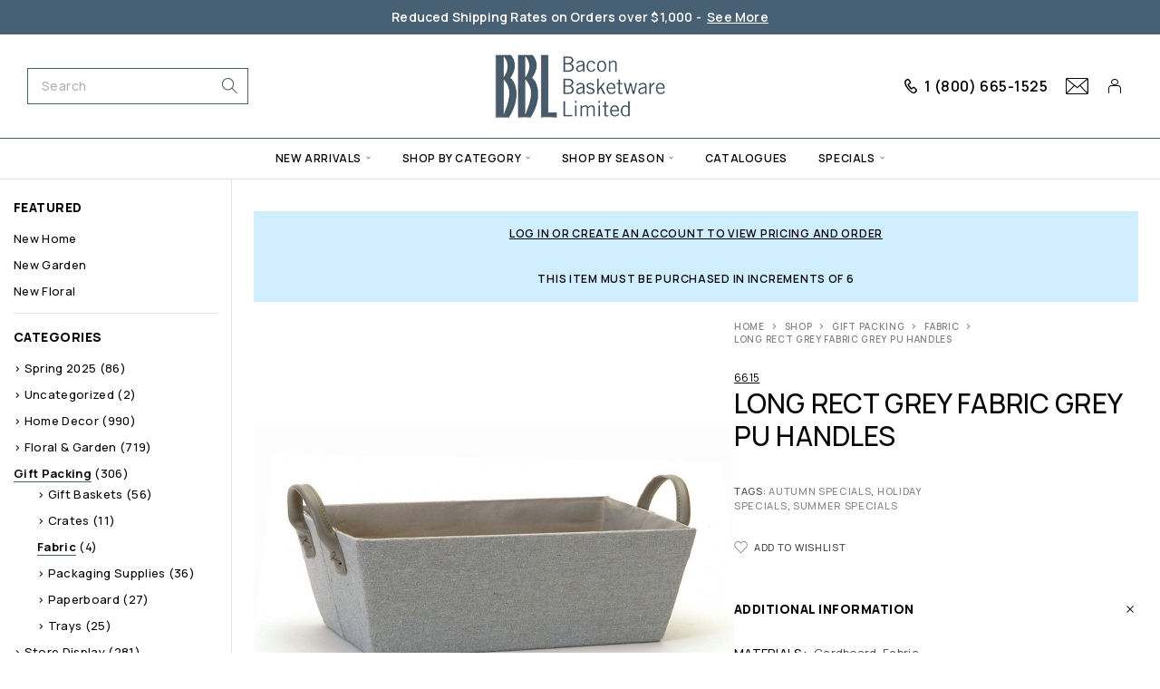

--- FILE ---
content_type: text/html; charset=UTF-8
request_url: https://baconbasket.com/shop/long-rect-grey-fabric-grey-pu-handles/
body_size: 32182
content:

<!DOCTYPE html>
<html lang="en-US" prefix="og: https://ogp.me/ns#">

<head>
	<meta charset="UTF-8">
	<meta name="viewport" content="width=device-width, initial-scale=1, maximum-scale=1, user-scalable=no" />
	<meta name="format-detection" content="telephone=no" />
	<link rel="profile" href="//gmpg.org/xfn/11">
				<link rel="stylesheet" href="//fonts.googleapis.com/css?family=Manrope%3A200%2C300%2Cregular%2C500%2C600%2C700%2C800%26subset%3Dlatin%2Clatin-ext&#038;display=swap">
				<link rel="stylesheet" href="https://baconbasket.com/wp-content/themes/moderno/assets/font/theme-icons.css?ver=1705631503">
		
<!-- Search Engine Optimization by Rank Math - https://rankmath.com/ -->
<title>LONG RECT GREY FABRIC GREY PU HANDLES | Bacon Basketware Limited</title>
<meta name="description" content="Login or register to see product details and order LONG RECT GREY FABRIC GREY PU HANDLES. Bacon Basketware Limited. 19 Wellington Street West"/>
<meta name="robots" content="follow, index, max-snippet:-1, max-video-preview:-1, max-image-preview:large"/>
<link rel="canonical" href="https://baconbasket.com/shop/long-rect-grey-fabric-grey-pu-handles/" />
<meta property="og:locale" content="en_US" />
<meta property="og:type" content="product" />
<meta property="og:title" content="LONG RECT GREY FABRIC GREY PU HANDLES | Bacon Basketware Limited" />
<meta property="og:description" content="Login or register to see product details and order LONG RECT GREY FABRIC GREY PU HANDLES. Bacon Basketware Limited. 19 Wellington Street West" />
<meta property="og:url" content="https://baconbasket.com/shop/long-rect-grey-fabric-grey-pu-handles/" />
<meta property="og:site_name" content="Bacon Basketware Limited" />
<meta property="og:updated_time" content="2026-01-22T03:02:42-05:00" />
<meta property="og:image" content="https://baconbasket.com/wp-content/uploads/uploaded-product-images/6615.jpg" />
<meta property="og:image:secure_url" content="https://baconbasket.com/wp-content/uploads/uploaded-product-images/6615.jpg" />
<meta property="og:image:width" content="1000" />
<meta property="og:image:height" content="1000" />
<meta property="og:image:alt" content="LONG RECT GREY FABRIC GREY PU HANDLES" />
<meta property="og:image:type" content="image/jpeg" />
<meta property="product:price:amount" content="4.95" />
<meta property="product:price:currency" content="CAD" />
<meta name="twitter:card" content="summary_large_image" />
<meta name="twitter:title" content="LONG RECT GREY FABRIC GREY PU HANDLES | Bacon Basketware Limited" />
<meta name="twitter:description" content="Login or register to see product details and order LONG RECT GREY FABRIC GREY PU HANDLES. Bacon Basketware Limited. 19 Wellington Street West" />
<meta name="twitter:image" content="https://baconbasket.com/wp-content/uploads/uploaded-product-images/6615.jpg" />
<meta name="twitter:label1" content="Price" />
<meta name="twitter:data1" content="&#036;4.95" />
<meta name="twitter:label2" content="Availability" />
<meta name="twitter:data2" content="Out of stock" />
<script type="application/ld+json" class="rank-math-schema">{"@context":"https://schema.org","@graph":[{"@type":"Place","@id":"https://baconbasket.com/#place","address":{"@type":"PostalAddress","streetAddress":"19 Wellington St W","addressLocality":"Aurora","addressRegion":"Ontario","postalCode":"ON L4G 2N7","addressCountry":"Canada"}},{"@type":"Organization","@id":"https://baconbasket.com/#organization","name":"Bacon Basketware Limited","url":"https://baconbasket.com","sameAs":["https://www.facebook.com/BaconBasketware"],"email":"sales@baconbasket.com","address":{"@type":"PostalAddress","streetAddress":"19 Wellington St W","addressLocality":"Aurora","addressRegion":"Ontario","postalCode":"ON L4G 2N7","addressCountry":"Canada"},"logo":{"@type":"ImageObject","@id":"https://baconbasket.com/#logo","url":"https://baconbasket.com/wp-content/uploads/2024/01/BBL-Logo.png","contentUrl":"https://baconbasket.com/wp-content/uploads/2024/01/BBL-Logo.png","caption":"Bacon Basketware Limited","inLanguage":"en-US","width":"192","height":"192"},"contactPoint":[{"@type":"ContactPoint","telephone":"+1-905-841-1525","contactType":"customer support"}],"location":{"@id":"https://baconbasket.com/#place"}},{"@type":"WebSite","@id":"https://baconbasket.com/#website","url":"https://baconbasket.com","name":"Bacon Basketware Limited","alternateName":"BBL","publisher":{"@id":"https://baconbasket.com/#organization"},"inLanguage":"en-US"},{"@type":"ImageObject","@id":"https://baconbasket.com/wp-content/uploads/uploaded-product-images/6615.jpg","url":"https://baconbasket.com/wp-content/uploads/uploaded-product-images/6615.jpg","width":"1000","height":"1000","inLanguage":"en-US"},{"@type":"ItemPage","@id":"https://baconbasket.com/shop/long-rect-grey-fabric-grey-pu-handles/#webpage","url":"https://baconbasket.com/shop/long-rect-grey-fabric-grey-pu-handles/","name":"LONG RECT GREY FABRIC GREY PU HANDLES | Bacon Basketware Limited","datePublished":"2024-01-19T20:35:33-05:00","dateModified":"2026-01-22T03:02:42-05:00","isPartOf":{"@id":"https://baconbasket.com/#website"},"primaryImageOfPage":{"@id":"https://baconbasket.com/wp-content/uploads/uploaded-product-images/6615.jpg"},"inLanguage":"en-US"},{"@type":"Product","name":"LONG RECT GREY FABRIC GREY PU HANDLES | Bacon Basketware Limited","description":"Login or register to see product details and order LONG RECT GREY FABRIC GREY PU HANDLES. Bacon Basketware Limited. 19 Wellington Street West","sku":"069230149965","category":"Gift Packing &gt; Fabric","mainEntityOfPage":{"@id":"https://baconbasket.com/shop/long-rect-grey-fabric-grey-pu-handles/#webpage"},"offers":{"@type":"Offer","price":"4.95","priceCurrency":"CAD","priceValidUntil":"2027-12-31","availability":"https://schema.org/OutOfStock","itemCondition":"NewCondition","url":"https://baconbasket.com/shop/long-rect-grey-fabric-grey-pu-handles/","seller":{"@type":"Organization","@id":"https://baconbasket.com/","name":"Bacon Basketware Limited","url":"https://baconbasket.com","logo":"https://baconbasket.com/wp-content/uploads/2024/01/BBL-Logo.png"}},"@id":"https://baconbasket.com/shop/long-rect-grey-fabric-grey-pu-handles/#richSnippet","image":{"@id":"https://baconbasket.com/wp-content/uploads/uploaded-product-images/6615.jpg"}}]}</script>
<!-- /Rank Math WordPress SEO plugin -->

<link rel='dns-prefetch' href='//www.googletagmanager.com' />
<link rel='dns-prefetch' href='//baconbasket.com' />
<link rel="alternate" type="application/rss+xml" title="Bacon Basketware Limited &raquo; Feed" href="https://baconbasket.com/feed/" />
<link rel="alternate" type="application/rss+xml" title="Bacon Basketware Limited &raquo; Comments Feed" href="https://baconbasket.com/comments/feed/" />
<script type="text/javascript">
window._wpemojiSettings = {"baseUrl":"https:\/\/s.w.org\/images\/core\/emoji\/14.0.0\/72x72\/","ext":".png","svgUrl":"https:\/\/s.w.org\/images\/core\/emoji\/14.0.0\/svg\/","svgExt":".svg","source":{"concatemoji":"https:\/\/baconbasket.com\/wp-includes\/js\/wp-emoji-release.min.js?ver=6.2.2"}};
/*! This file is auto-generated */
!function(e,a,t){var n,r,o,i=a.createElement("canvas"),p=i.getContext&&i.getContext("2d");function s(e,t){p.clearRect(0,0,i.width,i.height),p.fillText(e,0,0);e=i.toDataURL();return p.clearRect(0,0,i.width,i.height),p.fillText(t,0,0),e===i.toDataURL()}function c(e){var t=a.createElement("script");t.src=e,t.defer=t.type="text/javascript",a.getElementsByTagName("head")[0].appendChild(t)}for(o=Array("flag","emoji"),t.supports={everything:!0,everythingExceptFlag:!0},r=0;r<o.length;r++)t.supports[o[r]]=function(e){if(p&&p.fillText)switch(p.textBaseline="top",p.font="600 32px Arial",e){case"flag":return s("\ud83c\udff3\ufe0f\u200d\u26a7\ufe0f","\ud83c\udff3\ufe0f\u200b\u26a7\ufe0f")?!1:!s("\ud83c\uddfa\ud83c\uddf3","\ud83c\uddfa\u200b\ud83c\uddf3")&&!s("\ud83c\udff4\udb40\udc67\udb40\udc62\udb40\udc65\udb40\udc6e\udb40\udc67\udb40\udc7f","\ud83c\udff4\u200b\udb40\udc67\u200b\udb40\udc62\u200b\udb40\udc65\u200b\udb40\udc6e\u200b\udb40\udc67\u200b\udb40\udc7f");case"emoji":return!s("\ud83e\udef1\ud83c\udffb\u200d\ud83e\udef2\ud83c\udfff","\ud83e\udef1\ud83c\udffb\u200b\ud83e\udef2\ud83c\udfff")}return!1}(o[r]),t.supports.everything=t.supports.everything&&t.supports[o[r]],"flag"!==o[r]&&(t.supports.everythingExceptFlag=t.supports.everythingExceptFlag&&t.supports[o[r]]);t.supports.everythingExceptFlag=t.supports.everythingExceptFlag&&!t.supports.flag,t.DOMReady=!1,t.readyCallback=function(){t.DOMReady=!0},t.supports.everything||(n=function(){t.readyCallback()},a.addEventListener?(a.addEventListener("DOMContentLoaded",n,!1),e.addEventListener("load",n,!1)):(e.attachEvent("onload",n),a.attachEvent("onreadystatechange",function(){"complete"===a.readyState&&t.readyCallback()})),(e=t.source||{}).concatemoji?c(e.concatemoji):e.wpemoji&&e.twemoji&&(c(e.twemoji),c(e.wpemoji)))}(window,document,window._wpemojiSettings);
</script>
<style type="text/css">
img.wp-smiley,
img.emoji {
	display: inline !important;
	border: none !important;
	box-shadow: none !important;
	height: 1em !important;
	width: 1em !important;
	margin: 0 0.07em !important;
	vertical-align: -0.1em !important;
	background: none !important;
	padding: 0 !important;
}
</style>
	<link rel='stylesheet' id='classic-theme-styles-css' href='https://baconbasket.com/wp-includes/css/classic-themes.min.css?ver=6.2.2' type='text/css' media='all' />
<style id='woocommerce-inline-inline-css' type='text/css'>
.woocommerce form .form-row .required { visibility: visible; }
</style>
<link rel='stylesheet' id='moderno-child-style-css' href='https://baconbasket.com/wp-content/themes/moderno-child/style.css?ver=6.2.2' type='text/css' media='all' />
<link rel='stylesheet' id='ideapark-core-css' href='https://baconbasket.com/wp-content/uploads/moderno/min.css?ver=1737563162' type='text/css' media='all' />
<style id='ideapark-core-inline-css' type='text/css'>

@font-face {
font-family: 'star';
src: url('//baconbasket.com/wp-content/plugins/woocommerce/assets/fonts/star.eot');
src: url('//baconbasket.com/wp-content/plugins/woocommerce/assets/fonts/star.eot?#iefix') format('embedded-opentype'),
	url('//baconbasket.com/wp-content/plugins/woocommerce/assets/fonts/star.woff') format('woff'),
	url('//baconbasket.com/wp-content/plugins/woocommerce/assets/fonts/star.ttf') format('truetype'),
	url('//baconbasket.com/wp-content/plugins/woocommerce/assets/fonts/star.svg#star') format('svg');
font-weight: normal;
font-style: normal;
}
</style>
<script type="text/template" id="tmpl-variation-template">
	<div class="woocommerce-variation-description">{{{ data.variation.variation_description }}}</div>
	<div class="woocommerce-variation-price">{{{ data.variation.price_html }}}</div>
	<div class="woocommerce-variation-availability">{{{ data.variation.availability_html }}}</div>
</script>
<script type="text/template" id="tmpl-unavailable-variation-template">
	<p>Sorry, this product is unavailable. Please choose a different combination.</p>
</script>
<script type='text/javascript' id='google-analytics-opt-out-js-after'>
			var gaProperty = 'G-BFNHBF6D5H';
			var disableStr = 'ga-disable-' + gaProperty;
			if ( document.cookie.indexOf( disableStr + '=true' ) > -1 ) {
				window[disableStr] = true;
			}
			function gaOptout() {
				document.cookie = disableStr + '=true; expires=Thu, 31 Dec 2099 23:59:59 UTC; path=/';
				window[disableStr] = true;
			}
</script>
<script type='text/javascript' async src='https://www.googletagmanager.com/gtag/js?id=G-BFNHBF6D5H' id='google-tag-manager-js'></script>
<script type='text/javascript' id='google-tag-manager-js-after'>
		window.dataLayer = window.dataLayer || [];
		function gtag(){dataLayer.push(arguments);}
		gtag('js', new Date());
		gtag('set', 'developer_id.dOGY3NW', true);

		gtag('config', 'G-BFNHBF6D5H', {
			'allow_google_signals': false,
			'link_attribution': false,
			'anonymize_ip': true,
			'linker':{
				'domains': [],
				'allow_incoming': false,
			},
			'custom_map': {
				'dimension1': 'logged_in'
			},
			'logged_in': 'no'
		} );

		
		
</script>
<link rel="https://api.w.org/" href="https://baconbasket.com/wp-json/" /><link rel="alternate" type="application/json" href="https://baconbasket.com/wp-json/wp/v2/product/59880" /><link rel="EditURI" type="application/rsd+xml" title="RSD" href="https://baconbasket.com/xmlrpc.php?rsd" />
<link rel="wlwmanifest" type="application/wlwmanifest+xml" href="https://baconbasket.com/wp-includes/wlwmanifest.xml" />
<meta name="generator" content="WordPress 6.2.2" />
<meta name="generator" content="Theme Plugin 1.1.1" />
<meta name="generator" content="Moderno 1.1.1" />
<link rel='shortlink' href='https://baconbasket.com/?p=59880' />
<link rel="alternate" type="application/json+oembed" href="https://baconbasket.com/wp-json/oembed/1.0/embed?url=https%3A%2F%2Fbaconbasket.com%2Fshop%2Flong-rect-grey-fabric-grey-pu-handles%2F" />
<link rel="alternate" type="text/xml+oembed" href="https://baconbasket.com/wp-json/oembed/1.0/embed?url=https%3A%2F%2Fbaconbasket.com%2Fshop%2Flong-rect-grey-fabric-grey-pu-handles%2F&#038;format=xml" />
	<noscript><style>.woocommerce-product-gallery{ opacity: 1 !important; }</style></noscript>
	<meta name="generator" content="Elementor 3.17.3; features: e_dom_optimization, e_optimized_assets_loading, e_optimized_css_loading, e_font_icon_svg, additional_custom_breakpoints; settings: css_print_method-internal, google_font-enabled, font_display-swap">
			<script  type="text/javascript">
				!function(f,b,e,v,n,t,s){if(f.fbq)return;n=f.fbq=function(){n.callMethod?
					n.callMethod.apply(n,arguments):n.queue.push(arguments)};if(!f._fbq)f._fbq=n;
					n.push=n;n.loaded=!0;n.version='2.0';n.queue=[];t=b.createElement(e);t.async=!0;
					t.src=v;s=b.getElementsByTagName(e)[0];s.parentNode.insertBefore(t,s)}(window,
					document,'script','https://connect.facebook.net/en_US/fbevents.js');
			</script>
			<!-- WooCommerce Facebook Integration Begin -->
			<script  type="text/javascript">

				fbq('init', '160530847978115', {}, {
    "agent": "woocommerce-7.8.2-3.1.10"
});

				fbq( 'track', 'PageView', {
    "source": "woocommerce",
    "version": "7.8.2",
    "pluginVersion": "3.1.10"
} );

				document.addEventListener( 'DOMContentLoaded', function() {
					jQuery && jQuery( function( $ ) {
						// Insert placeholder for events injected when a product is added to the cart through AJAX.
						$( document.body ).append( '<div class=\"wc-facebook-pixel-event-placeholder\"></div>' );
					} );
				}, false );

			</script>
			<!-- WooCommerce Facebook Integration End -->
			<meta name="generator" content="Powered by Slider Revolution 6.6.13 - responsive, Mobile-Friendly Slider Plugin for WordPress with comfortable drag and drop interface." />
<script>function setREVStartSize(e){
			//window.requestAnimationFrame(function() {
				window.RSIW = window.RSIW===undefined ? window.innerWidth : window.RSIW;
				window.RSIH = window.RSIH===undefined ? window.innerHeight : window.RSIH;
				try {
					var pw = document.getElementById(e.c).parentNode.offsetWidth,
						newh;
					pw = pw===0 || isNaN(pw) || (e.l=="fullwidth" || e.layout=="fullwidth") ? window.RSIW : pw;
					e.tabw = e.tabw===undefined ? 0 : parseInt(e.tabw);
					e.thumbw = e.thumbw===undefined ? 0 : parseInt(e.thumbw);
					e.tabh = e.tabh===undefined ? 0 : parseInt(e.tabh);
					e.thumbh = e.thumbh===undefined ? 0 : parseInt(e.thumbh);
					e.tabhide = e.tabhide===undefined ? 0 : parseInt(e.tabhide);
					e.thumbhide = e.thumbhide===undefined ? 0 : parseInt(e.thumbhide);
					e.mh = e.mh===undefined || e.mh=="" || e.mh==="auto" ? 0 : parseInt(e.mh,0);
					if(e.layout==="fullscreen" || e.l==="fullscreen")
						newh = Math.max(e.mh,window.RSIH);
					else{
						e.gw = Array.isArray(e.gw) ? e.gw : [e.gw];
						for (var i in e.rl) if (e.gw[i]===undefined || e.gw[i]===0) e.gw[i] = e.gw[i-1];
						e.gh = e.el===undefined || e.el==="" || (Array.isArray(e.el) && e.el.length==0)? e.gh : e.el;
						e.gh = Array.isArray(e.gh) ? e.gh : [e.gh];
						for (var i in e.rl) if (e.gh[i]===undefined || e.gh[i]===0) e.gh[i] = e.gh[i-1];
											
						var nl = new Array(e.rl.length),
							ix = 0,
							sl;
						e.tabw = e.tabhide>=pw ? 0 : e.tabw;
						e.thumbw = e.thumbhide>=pw ? 0 : e.thumbw;
						e.tabh = e.tabhide>=pw ? 0 : e.tabh;
						e.thumbh = e.thumbhide>=pw ? 0 : e.thumbh;
						for (var i in e.rl) nl[i] = e.rl[i]<window.RSIW ? 0 : e.rl[i];
						sl = nl[0];
						for (var i in nl) if (sl>nl[i] && nl[i]>0) { sl = nl[i]; ix=i;}
						var m = pw>(e.gw[ix]+e.tabw+e.thumbw) ? 1 : (pw-(e.tabw+e.thumbw)) / (e.gw[ix]);
						newh =  (e.gh[ix] * m) + (e.tabh + e.thumbh);
					}
					var el = document.getElementById(e.c);
					if (el!==null && el) el.style.height = newh+"px";
					el = document.getElementById(e.c+"_wrapper");
					if (el!==null && el) {
						el.style.height = newh+"px";
						el.style.display = "block";
					}
				} catch(e){
					console.log("Failure at Presize of Slider:" + e)
				}
			//});
		  };</script>


	<!-- Favicon -->
	<link rel="apple-touch-icon" sizes="180x180" href="/apple-touch-icon.png">
	<link rel="icon" type="image/png" sizes="32x32" href="/favicon-32x32.png">
	<link rel="icon" type="image/png" sizes="16x16" href="/favicon-16x16.png">
	<link rel="manifest" href="/site.webmanifest">
	<link rel="mask-icon" href="/safari-pinned-tab.svg" color="#333333">
	<meta name="msapplication-TileColor" content="#2d89ef">
	<meta name="theme-color" content="#333333">

	<!-- Tidio Chat -->
	<script src="//code.tidio.co/vp7wyrcz9kjobqflaw9clmqd1gnbxfw3.js" async></script>

	<!-- Facebook -->
	<script>
		! function(f, b, e, v, n, t, s) {
			if (f.fbq) return;
			n = f.fbq = function() {
				n.callMethod ?
					n.callMethod.apply(n, arguments) : n.queue.push(arguments)
			};
			if (!f._fbq) f._fbq = n;
			n.push = n;
			n.loaded = !0;
			n.version = '2.0';
			n.queue = [];
			t = b.createElement(e);
			t.async = !0;
			t.src = v;
			s = b.getElementsByTagName(e)[0];
			s.parentNode.insertBefore(t, s)
		}(window, document, 'script',
			'https://connect.facebook.net/en_US/fbevents.js');
		fbq('init', '160530847978115');
		fbq('track', 'PageView');
	</script>
	<noscript><img height="1" width="1" style="display:none" src="https://www.facebook.com/tr?id=160530847978115&ev=PageView&noscript=1" /></noscript>
</head>

<body class="product-template-default single single-product postid-59880 theme-moderno woocommerce woocommerce-page woocommerce-no-js elementor-default elementor-kit-74 h-preload woocommerce-on h-ltr h-wpml h-collapse-filters">
	
	<div class="c-header-search disabled js-ajax-search">
	<div class="c-header-search__wrap">
		<div class="c-header-search__shadow js-search-close"></div>
		<div class="c-header-search__form">
			<div class="c-header-search__tip">What are you looking for?</div>
						
<form role="search" class="js-search-form" method="get" action="https://baconbasket.com/">
	<div class="c-header-search__input-block">
		<input class="js-ajax-search-input c-header-search__input" autocomplete="off" type="text" name="s" placeholder="Start typing..." value="" />
		<button class="js-search-clear h-cb c-header-search__clear" type="button"><i class="ip-close-small c-header-search__clear-svg"></i><span class="c-header-search__clear-text">Clear</span></button>
		
	</div>
	<input type="hidden" name="post_type" value="product" class="js-ajax-search-type" />
</form>					</div>
		<div class="l-section l-section--container c-header-search__result js-ajax-search-result">

		</div>
				<a href="" onclick="return false" class="h-close-button js-search-close"><i
				class="ip-close-rect"></i></a>
		</div>
</div>

		<div class="l-wrap">
		<div class="l-section"><div class="c-header__advert_bar c-header__advert_bar--above"><div data-elementor-type="wp-post" data-elementor-id="12269" class="elementor elementor-12269">
							<div class="elementor-element elementor-element-0e6d094 e-flex e-con-boxed e-con e-parent" data-id="0e6d094" data-element_type="container" data-settings="{&quot;background_background&quot;:&quot;classic&quot;,&quot;content_width&quot;:&quot;boxed&quot;}" data-core-v316-plus="true">
					<div class="e-con-inner">
				<div class="elementor-element elementor-element-c51ebce elementor-widget elementor-widget-heading" data-id="c51ebce" data-element_type="widget" data-widget_type="heading.default">
				<div class="elementor-widget-container">
			<style>/*! elementor - v3.17.0 - 08-11-2023 */
.elementor-heading-title{padding:0;margin:0;line-height:1}.elementor-widget-heading .elementor-heading-title[class*=elementor-size-]>a{color:inherit;font-size:inherit;line-height:inherit}.elementor-widget-heading .elementor-heading-title.elementor-size-small{font-size:15px}.elementor-widget-heading .elementor-heading-title.elementor-size-medium{font-size:19px}.elementor-widget-heading .elementor-heading-title.elementor-size-large{font-size:29px}.elementor-widget-heading .elementor-heading-title.elementor-size-xl{font-size:39px}.elementor-widget-heading .elementor-heading-title.elementor-size-xxl{font-size:59px}</style><p class="elementor-heading-title elementor-size-default">Reduced Shipping Rates on Orders over $1,000 - &nbsp;</p>		</div>
				</div>
				<div class="elementor-element elementor-element-8bbe588 elementor-widget elementor-widget-heading" data-id="8bbe588" data-element_type="widget" data-widget_type="heading.default">
				<div class="elementor-widget-container">
			<p class="elementor-heading-title elementor-size-default"><a href="https://baconbasket.com/shipping-billing/">See More</a></p>		</div>
				</div>
					</div>
				</div>
							</div></div></div>		<header class="l-section l-header" id="main-header">
						<div class="c-header__outer c-header__outer--mobile  c-header__outer--header-type-1 c-header__outer--header-type-mobile-2">
				<div class="c-header  c-header--header-type-1 c-header--header-type-mobile-2 c-header--buttons-1 c-header--mobile js-header-mobile">
					<div class="c-header__row c-header__row--logo-centered">
													<button class="h-cb h-cb--svg c-header__menu-button js-mobile-menu-open" type="button"><i
		class="ip-hamburger_menu c-header__menu-button-icon"></i></button>							<div
	class="c-header__logo c-header__logo--mobile">
		<a href="https://baconbasket.com/" class="c-header__logo-link">							<img  width="1231" height="456" 				src="https://baconbasket.com/wp-content/uploads/2023/09/56bad248bab1409e9d21114cd67989a8-removebg-1.png"
				alt="Bacon Basketware Limited"
				class="c-header__logo-img c-header__logo-img--mobile "/>
		
		
		</a></div>																		</div>
									</div>
			</div>
				<div
		class="c-shop-sidebar  c-shop-sidebar--mobile-only  js-cart-sidebar">
		<div class="c-shop-sidebar__wrap js-cart-sidebar-wrap">
					<a href="" onclick="return false" class="h-close-button js-cart-sidebar-close"><i
				class="ip-close-rect"></i></a>
				<div class="c-shop-sidebar__content c-shop-sidebar__content--popup">
				<div class="widget_shopping_cart_content"></div>
			</div>
		</div>
	</div>
			<div class="c-header__menu c-header--mobile c-header__menu--header-type-mobile-2 js-mobile-menu">
				<div class="c-header__menu-shadow"></div>
				<div class="c-header__menu-buttons">
					<button type="button" class="h-cb h-cb--svg c-header__menu-back js-mobile-menu-back"><i class="ip-menu-back c-header__menu-back-svg"></i>
					</button>
							<a href="" onclick="return false" class="h-close-button js-mobile-menu-close"><i
				class="ip-close-rect"></i></a>
					</div>
				<div class="c-header__menu-content">

					<div class="header-search-custom mobile-search">
						<div class="c-search-form">
							<form role="search" method="get" class="js-search-form-entry" action="https://baconbasket.com/">
								<div class="c-search-form__wrap">
									<label class="c-search-form__label">
										<span class="screen-reader-text">Search for:</span>
										<input class="c-form__input c-form__input--full c-search-form__input" type="search" placeholder="Search" value="" name="s" />
									</label>
									<button type="submit" class="c-button c-button--medium c-search-form__button"><i class="ip-search c-search-form__svg"></i></button>
								</div>
																<input type="hidden" name="post_type" value="product" />
							</form>
						</div>
					</div>

					<div class="c-header__menu-wrap js-mobile-menu-wrap"></div>
					<nav itemscope itemtype="http://schema.org/SiteNavigationElement" class="c-mobile-menu c-mobile-menu--top-menu js-mobile-top-menu"><ul id="mobile-top-menu" class="c-mobile-menu__list"><li id="menu-item-39970" class="c-mobile-menu__item menu-item-39970 c-mobile-menu__item--has-children"><a href="#">New Arrivals</a><div class="c-mobile-menu__submenu c-mobile-menu__submenu--content">		<div data-elementor-type="wp-post" data-elementor-id="40003" class="elementor elementor-40003">
							<div class="elementor-element elementor-element-d243e5a e-flex e-con-boxed e-con e-parent" data-id="d243e5a" data-element_type="container" data-settings="{&quot;content_width&quot;:&quot;boxed&quot;}" data-core-v316-plus="true">
					<div class="e-con-inner">
				<div class="elementor-element elementor-element-783fed0 elementor-widget elementor-widget-ideapark-mega-menu" data-id="783fed0" data-element_type="widget" data-widget_type="ideapark-mega-menu.default">
				<div class="elementor-widget-container">
						<div class="c-ip-mega-menu">
								<ul class="c-ip-mega-menu__list">
											<li class="c-ip-mega-menu__item">
							<a class="c-ip-mega-menu__item-link" href="https://baconbasket.com/product-tag/new-home/">
								New Home							</a>
						</li>
											<li class="c-ip-mega-menu__item">
							<a class="c-ip-mega-menu__item-link" href="https://baconbasket.com/product-tag/new-garden/">
								New Garden							</a>
						</li>
											<li class="c-ip-mega-menu__item">
							<a class="c-ip-mega-menu__item-link" href="https://baconbasket.com/product-tag/new-floral/">
								New Floral							</a>
						</li>
									</ul>
			</div>
				</div>
				</div>
					</div>
				</div>
							</div>
		</div></li>
<li id="menu-item-300599" class="c-mobile-menu__item menu-item-300599 c-mobile-menu__item--has-children"><a href="#">Shop By Season</a><div class="c-mobile-menu__submenu c-mobile-menu__submenu--content">		<div data-elementor-type="wp-post" data-elementor-id="300597" class="elementor elementor-300597">
							<div class="elementor-element elementor-element-d243e5a e-flex e-con-boxed e-con e-parent" data-id="d243e5a" data-element_type="container" data-settings="{&quot;content_width&quot;:&quot;boxed&quot;}" data-core-v316-plus="true">
					<div class="e-con-inner">
				<div class="elementor-element elementor-element-783fed0 elementor-widget elementor-widget-ideapark-mega-menu" data-id="783fed0" data-element_type="widget" data-widget_type="ideapark-mega-menu.default">
				<div class="elementor-widget-container">
						<div class="c-ip-mega-menu">
								<ul class="c-ip-mega-menu__list">
											<li class="c-ip-mega-menu__item">
							<a class="c-ip-mega-menu__item-link" href="https://baconbasket.com/product-category/holiday/">
								Holiday 2025							</a>
						</li>
											<li class="c-ip-mega-menu__item">
							<a class="c-ip-mega-menu__item-link" href="https://baconbasket.com/product-tag/spring-2026/">
								Spring 2026							</a>
						</li>
									</ul>
			</div>
				</div>
				</div>
					</div>
				</div>
							</div>
		</div></li>
<li id="menu-item-39974" class="c-mobile-menu__item menu-item-39974 c-mobile-menu__item--has-children"><a href="https://baconbasket.com/product-category/home-decor/">Home Decor</a><div class="c-mobile-menu__submenu c-mobile-menu__submenu--content">		<div data-elementor-type="wp-post" data-elementor-id="39995" class="elementor elementor-39995">
							<div class="elementor-element elementor-element-9760be7 e-flex e-con-boxed e-con e-parent" data-id="9760be7" data-element_type="container" data-settings="{&quot;content_width&quot;:&quot;boxed&quot;}" data-core-v316-plus="true">
					<div class="e-con-inner">
				<div class="elementor-element elementor-element-a69e305 elementor-widget elementor-widget-ideapark-mega-menu" data-id="a69e305" data-element_type="widget" data-widget_type="ideapark-mega-menu.default">
				<div class="elementor-widget-container">
						<div class="c-ip-mega-menu">
								<ul class="c-ip-mega-menu__list">
											<li class="c-ip-mega-menu__item">
							<a class="c-ip-mega-menu__item-link" href="https://baconbasket.com/product-category/home-decor/baskets-home/">
								Baskets							</a>
						</li>
											<li class="c-ip-mega-menu__item">
							<a class="c-ip-mega-menu__item-link" href="https://baconbasket.com/product-category/home-decor/bags/">
								Bags							</a>
						</li>
											<li class="c-ip-mega-menu__item">
							<a class="c-ip-mega-menu__item-link" href="https://baconbasket.com/product-category/home-decor/crates-home/">
								Crates							</a>
						</li>
											<li class="c-ip-mega-menu__item">
							<a class="c-ip-mega-menu__item-link" href="https://baconbasket.com/product-category/home-decor/furniture/">
								Furniture							</a>
						</li>
											<li class="c-ip-mega-menu__item">
							<a class="c-ip-mega-menu__item-link" href="https://baconbasket.com/product-category/holiday/holiday-decor/">
								Holiday Decor							</a>
						</li>
											<li class="c-ip-mega-menu__item">
							<a class="c-ip-mega-menu__item-link" href="https://baconbasket.com/product-category/home-decor/home-accents/">
								Home Accents							</a>
						</li>
											<li class="c-ip-mega-menu__item">
							<a class="c-ip-mega-menu__item-link" href="https://baconbasket.com/product-category/home-decor/home-storage/">
								Home Storage							</a>
						</li>
											<li class="c-ip-mega-menu__item">
							<a class="c-ip-mega-menu__item-link" href="https://baconbasket.com/product-category/home-decor/kids-nursery/">
								Kids &amp; Nursery							</a>
						</li>
											<li class="c-ip-mega-menu__item">
							<a class="c-ip-mega-menu__item-link" href="https://baconbasket.com/product-category/home-decor/kitchen/">
								Kitchen							</a>
						</li>
											<li class="c-ip-mega-menu__item">
							<a class="c-ip-mega-menu__item-link" href="https://baconbasket.com/product-category/home-decor/ladders-home/">
								Ladders							</a>
						</li>
									</ul>
			</div>
				</div>
				</div>
				<div class="elementor-element elementor-element-2f9bc04 elementor-widget elementor-widget-ideapark-mega-menu" data-id="2f9bc04" data-element_type="widget" data-widget_type="ideapark-mega-menu.default">
				<div class="elementor-widget-container">
						<div class="c-ip-mega-menu">
								<ul class="c-ip-mega-menu__list">
											<li class="c-ip-mega-menu__item">
							<a class="c-ip-mega-menu__item-link" href="https://baconbasket.com/product-category/home-decor/lighting/">
								Lighting							</a>
						</li>
											<li class="c-ip-mega-menu__item">
							<a class="c-ip-mega-menu__item-link" href="https://baconbasket.com/product-category/home-decor/mirrors/">
								Mirrors							</a>
						</li>
											<li class="c-ip-mega-menu__item">
							<a class="c-ip-mega-menu__item-link" href="https://baconbasket.com/product-category/home-decor/outdoor/">
								Outdoor							</a>
						</li>
											<li class="c-ip-mega-menu__item">
							<a class="c-ip-mega-menu__item-link" href="https://baconbasket.com/product-category/home-decor/plant-baskets-home/">
								Plant Baskets							</a>
						</li>
											<li class="c-ip-mega-menu__item">
							<a class="c-ip-mega-menu__item-link" href="https://baconbasket.com/product-category/home-decor/plant-stands-home/">
								Plant Stands							</a>
						</li>
											<li class="c-ip-mega-menu__item">
							<a class="c-ip-mega-menu__item-link" href="https://baconbasket.com/product-category/home-decor/rugs/">
								Rugs							</a>
						</li>
											<li class="c-ip-mega-menu__item">
							<a class="c-ip-mega-menu__item-link" href="https://baconbasket.com/product-category/home-decor/shelves-home/">
								Shelves							</a>
						</li>
											<li class="c-ip-mega-menu__item">
							<a class="c-ip-mega-menu__item-link" href="https://baconbasket.com/product-category/home-decor/lanterns/">
								Lanterns							</a>
						</li>
											<li class="c-ip-mega-menu__item">
							<a class="c-ip-mega-menu__item-link" href="https://baconbasket.com/product-category/home-decor/">
								Shop All							</a>
						</li>
									</ul>
			</div>
				</div>
				</div>
					</div>
				</div>
							</div>
		</div></li>
<li id="menu-item-40008" class="c-mobile-menu__item menu-item-40008 c-mobile-menu__item--has-children"><a href="https://baconbasket.com/product-category/floral-garden/">Floral &amp; Garden</a><div class="c-mobile-menu__submenu c-mobile-menu__submenu--content">		<div data-elementor-type="wp-post" data-elementor-id="40010" class="elementor elementor-40010">
							<div class="elementor-element elementor-element-508ef79 e-flex e-con-boxed e-con e-parent" data-id="508ef79" data-element_type="container" data-settings="{&quot;content_width&quot;:&quot;boxed&quot;}" data-core-v316-plus="true">
					<div class="e-con-inner">
				<div class="elementor-element elementor-element-f55bc4f elementor-widget elementor-widget-ideapark-mega-menu" data-id="f55bc4f" data-element_type="widget" data-widget_type="ideapark-mega-menu.default">
				<div class="elementor-widget-container">
						<div class="c-ip-mega-menu">
								<ul class="c-ip-mega-menu__list">
											<li class="c-ip-mega-menu__item">
							<a class="c-ip-mega-menu__item-link" href="https://baconbasket.com/product-category/floral-garden/ceramic-concrete-pots/">
								Ceramic &amp; Concrete Pots							</a>
						</li>
											<li class="c-ip-mega-menu__item">
							<a class="c-ip-mega-menu__item-link" href="https://baconbasket.com/product-category/floral-garden/crates-floral/">
								Crates							</a>
						</li>
											<li class="c-ip-mega-menu__item">
							<a class="c-ip-mega-menu__item-link" href="https://baconbasket.com/product-category/floral-garden/garden/">
								Garden							</a>
						</li>
											<li class="c-ip-mega-menu__item">
							<a class="c-ip-mega-menu__item-link" href="https://baconbasket.com/product-category/holiday/holiday-florals/">
								Holiday Florals							</a>
						</li>
											<li class="c-ip-mega-menu__item">
							<a class="c-ip-mega-menu__item-link" href="https://baconbasket.com/product-category/floral-garden/plant-baskets-floral/">
								Plant Baskets							</a>
						</li>
											<li class="c-ip-mega-menu__item">
							<a class="c-ip-mega-menu__item-link" href="https://baconbasket.com/product-category/floral-garden/plant-stands-floral/">
								Plant Stands							</a>
						</li>
											<li class="c-ip-mega-menu__item">
							<a class="c-ip-mega-menu__item-link" href="https://baconbasket.com/product-category/floral-garden/planters-floral/">
								Planters							</a>
						</li>
											<li class="c-ip-mega-menu__item">
							<a class="c-ip-mega-menu__item-link" href="https://baconbasket.com/product-category/floral-garden/shelves-floral/">
								Shelves							</a>
						</li>
											<li class="c-ip-mega-menu__item">
							<a class="c-ip-mega-menu__item-link" href="https://baconbasket.com/product-category/home-decor/vases-home/">
								Vases							</a>
						</li>
											<li class="c-ip-mega-menu__item">
							<a class="c-ip-mega-menu__item-link" href="https://baconbasket.com/product-category/floral-garden/">
								Shop All							</a>
						</li>
									</ul>
			</div>
				</div>
				</div>
					</div>
				</div>
							</div>
		</div></li>
<li id="menu-item-40020" class="c-mobile-menu__item menu-item-40020 c-mobile-menu__item--has-children"><a href="https://baconbasket.com/product-category/store-display/">Store Display</a><div class="c-mobile-menu__submenu c-mobile-menu__submenu--content">		<div data-elementor-type="wp-post" data-elementor-id="40015" class="elementor elementor-40015">
							<div class="elementor-element elementor-element-c8bf396 e-flex e-con-boxed e-con e-parent" data-id="c8bf396" data-element_type="container" data-settings="{&quot;content_width&quot;:&quot;boxed&quot;}" data-core-v316-plus="true">
					<div class="e-con-inner">
				<div class="elementor-element elementor-element-d253eda elementor-widget elementor-widget-ideapark-mega-menu" data-id="d253eda" data-element_type="widget" data-widget_type="ideapark-mega-menu.default">
				<div class="elementor-widget-container">
						<div class="c-ip-mega-menu">
								<ul class="c-ip-mega-menu__list">
											<li class="c-ip-mega-menu__item">
							<a class="c-ip-mega-menu__item-link" href="https://baconbasket.com/product-category/store-display/blackboards/">
								Blackboards							</a>
						</li>
											<li class="c-ip-mega-menu__item">
							<a class="c-ip-mega-menu__item-link" href="https://baconbasket.com/product-category/store-display/crates-display/">
								Crates							</a>
						</li>
											<li class="c-ip-mega-menu__item">
							<a class="c-ip-mega-menu__item-link" href="https://baconbasket.com/product-category/store-display/food-service/">
								Food Service							</a>
						</li>
											<li class="c-ip-mega-menu__item">
							<a class="c-ip-mega-menu__item-link" href="https://baconbasket.com/product-category/store-display/ladders-display/">
								Ladders							</a>
						</li>
											<li class="c-ip-mega-menu__item">
							<a class="c-ip-mega-menu__item-link" href="https://baconbasket.com/product-category/store-display/poly-baskets/">
								Poly Baskets							</a>
						</li>
											<li class="c-ip-mega-menu__item">
							<a class="c-ip-mega-menu__item-link" href="https://baconbasket.com/product-category/store-display/shelves-stands/">
								Shelves &amp; Stands							</a>
						</li>
											<li class="c-ip-mega-menu__item">
							<a class="c-ip-mega-menu__item-link" href="https://baconbasket.com/product-category/store-display/tables-display/">
								Tables Display							</a>
						</li>
											<li class="c-ip-mega-menu__item">
							<a class="c-ip-mega-menu__item-link" href="https://baconbasket.com/product-category/store-display/trays-display/">
								Trays							</a>
						</li>
											<li class="c-ip-mega-menu__item">
							<a class="c-ip-mega-menu__item-link" href="https://baconbasket.com/product-category/store-display/wire-display/">
								Wire Display							</a>
						</li>
											<li class="c-ip-mega-menu__item">
							<a class="c-ip-mega-menu__item-link" href="https://baconbasket.com/product-category/store-display/">
								Shop All							</a>
						</li>
									</ul>
			</div>
				</div>
				</div>
					</div>
				</div>
							</div>
		</div></li>
<li id="menu-item-40026" class="c-mobile-menu__item current-product-ancestor menu-item-40026 c-mobile-menu__item--has-children"><a href="https://baconbasket.com/product-category/gift-packing/">Gift Packing</a><div class="c-mobile-menu__submenu c-mobile-menu__submenu--content">		<div data-elementor-type="wp-post" data-elementor-id="40021" class="elementor elementor-40021">
							<div class="elementor-element elementor-element-3251d28 e-flex e-con-boxed e-con e-parent" data-id="3251d28" data-element_type="container" data-settings="{&quot;content_width&quot;:&quot;boxed&quot;}" data-core-v316-plus="true">
					<div class="e-con-inner">
				<div class="elementor-element elementor-element-cd32a78 elementor-widget elementor-widget-ideapark-mega-menu" data-id="cd32a78" data-element_type="widget" data-widget_type="ideapark-mega-menu.default">
				<div class="elementor-widget-container">
						<div class="c-ip-mega-menu">
								<ul class="c-ip-mega-menu__list">
											<li class="c-ip-mega-menu__item">
							<a class="c-ip-mega-menu__item-link" href="https://baconbasket.com/product-category/gift-packing/crates-gift/">
								Crates							</a>
						</li>
											<li class="c-ip-mega-menu__item">
							<a class="c-ip-mega-menu__item-link" href="https://baconbasket.com/product-category/gift-packing/fabric-packers/">
								Fabric							</a>
						</li>
											<li class="c-ip-mega-menu__item">
							<a class="c-ip-mega-menu__item-link" href="https://baconbasket.com/product-category/gift-packing/baskets-gift/">
								Gift Baskets							</a>
						</li>
											<li class="c-ip-mega-menu__item">
							<a class="c-ip-mega-menu__item-link" href="https://baconbasket.com/product-category/gift-packing/packaging-supplies/">
								Packaging Supplies							</a>
						</li>
											<li class="c-ip-mega-menu__item">
							<a class="c-ip-mega-menu__item-link" href="https://baconbasket.com/product-category/gift-packing/paperboard/">
								Paperboard							</a>
						</li>
											<li class="c-ip-mega-menu__item">
							<a class="c-ip-mega-menu__item-link" href="https://baconbasket.com/product-category/gift-packing/trays-gift/">
								Trays							</a>
						</li>
											<li class="c-ip-mega-menu__item">
							<a class="c-ip-mega-menu__item-link" href="https://baconbasket.com/product-category/gift-packing/">
								Shop All							</a>
						</li>
									</ul>
			</div>
				</div>
				</div>
					</div>
				</div>
							</div>
		</div></li>
<li id="menu-item-72039" class="c-mobile-menu__item c-mobile-menu__item--has-children menu-item-72039"><a href="https://baconbasket.com/product-tag/specials/">Specials</a>
<ul class="c-mobile-menu__submenu">
	<li id="menu-item-160932" class="c-mobile-menu__subitem menu-item-160932"><a href="https://baconbasket.com/product-tag/holiday-specials/">Holiday Specials</a></li>
	<li id="menu-item-160933" class="c-mobile-menu__subitem menu-item-160933"><a href="https://baconbasket.com/product-tag/specials/">Specials</a></li>
</ul>
</li>
<li id="menu-item-40033" class="c-mobile-menu__item current_page_parent menu-item-40033"><a href="https://baconbasket.com/shop/">Shop</a></li>
<li id="menu-item-40034" class="c-mobile-menu__item menu-item-40034"><a href="https://baconbasket.com/custom-orders/">Custom Orders</a></li>
<li id="menu-item-40035" class="c-mobile-menu__item menu-item-40035"><a href="https://baconbasket.com/about-us/">About Us</a></li>
<li id="menu-item-40036" class="c-mobile-menu__item menu-item-40036"><a href="https://baconbasket.com/our-responsibility/">Our Responsibility</a></li>
<li id="menu-item-40037" class="c-mobile-menu__item menu-item-40037"><a href="https://baconbasket.com/shipping-billing/">SHIPPING &amp; BILLING</a></li>
<li id="menu-item-40039" class="c-mobile-menu__item menu-item-40039"><a href="https://baconbasket.com/catalog/">Catalog</a></li>
<li id="menu-item-40040" class="c-mobile-menu__item menu-item-40040"><a href="https://baconbasket.com/showroom/">Showroom</a></li>
</ul></nav>						<div class="c-header__mobile_blocks">
		<div class="c-header__top js-mobile-blocks">
			<div class="c-header__top-row-list">
				<div class="c-header__top-row-item c-header__top-row-item--phone mobile-phone-size-desktop">
		<i class="ip-phone c-header__top-row-icon c-header__top-row-icon--phone"></i>
		<a href="tel:18006651525">1 (800) 665-1525</a>	</div>

	<div class="c-header__top-row-item c-header__top-row-item--email">
		<a class="header-email-link" href="mailto:sales@baconbasket.com">
			<svg xmlns="http://www.w3.org/2000/svg" width="25" height="18" viewBox="0 0 25 18" fill="none">
				<g clip-path="url(#clip0_135_15)">
					<path d="M1.42776 0H23.4649C23.8577 0 24.2147 0.160846 24.4732 0.419132C24.7318 0.677823 24.8925 1.03537 24.8925 1.42776V16.5722C24.8925 16.8682 24.8011 17.1439 24.6451 17.3726C24.6166 17.4466 24.572 17.5154 24.511 17.574C24.4703 17.6123 24.4255 17.6437 24.3781 17.6674C24.13 17.8742 23.8111 18.0002 23.4649 18.0002H1.42776C1.03537 18.0002 0.678026 17.8396 0.419132 17.5809C0.160846 17.3224 0 16.9654 0 16.5722V1.42776C0 1.03456 0.160441 0.677418 0.41893 0.419132C0.677418 0.160441 1.03456 0 1.42776 0ZM1.09513 15.9716L8.81819 8.22909L1.09513 1.93218V15.9716ZM9.66881 8.92251L1.70651 16.9049H23.1191L15.5099 8.92373L13.0014 11.0611C12.8047 11.2293 12.5102 11.2388 12.3019 11.0698L9.66881 8.92251ZM16.3427 8.2143L23.7974 16.0334V1.86331L16.3427 8.2143ZM1.79625 1.09513L12.6384 9.9354L23.015 1.09513H1.79625Z" fill="black"/>
				</g>
				<defs>
					<clipPath id="clip0_135_15">
					<rect width="24.8925" height="18" fill="white"/>
					</clipPath>
				</defs>
			</svg>
			<span>sales@baconbasket.com</span>
		</a>
	</div>
	<div class="c-header__top-row-item c-header__top-row-item--address">
				19 WELLINGTON STREET WEST AURORA, ONTARIO, CANADA L4G 2N7	</div>
	<div class="c-header__top-row-item c-header__top-row-item--hours">
				Mon-Fri: 10:00 - 18:00	</div>
	<div class="c-header__top-row-item c-header__top-row-item--social">
		<div class="c-soc">			<a href="#" class="c-soc__link" target="_blank"><i
					class="ip-facebook c-soc__icon c-soc__icon--facebook"></i></a>
					<a href="#" class="c-soc__link" target="_blank"><i
					class="ip-instagram c-soc__icon c-soc__icon--instagram"></i></a>
					<a href="#" class="c-soc__link" target="_blank"><i
					class="ip-whatsapp c-soc__icon c-soc__icon--whatsapp"></i></a>
					<a href="#" class="c-soc__link" target="_blank"><i
					class="ip-youtube c-soc__icon c-soc__icon--youtube"></i></a>
		</div>	</div>			</div>
		</div>
	</div>
				</div>
					<div class="c-header__menu-bottom c-header__menu-bottom--3">
		<a class="c-header__button-link c-header__button-link--account" title="Login" href="https://baconbasket.com/my-account/" rel="nofollow"><i class="ip-user h-hide-mobile"><!-- --></i><i class="ip-m-auth h-hide-desktop"><!-- --></i> <span style="font-size:16px">My Account</span></a>	</div>
			</div>
						<div
	class="c-header__outer c-header__outer--desktop  c-header__outer--header-type-1">
	<div
		class="c-header c-header--desktop  js-header-desktop c-header--header-type-1 c-header--rows">
					<div class="c-header__row-top">
				<div
					class="c-header__cell c-header__cell--top-left">
					<div class="header-search-custom">
						<div class="c-search-form">
							<form role="search" method="get" class="js-search-form-entry" action="https://baconbasket.com/">
								<div class="c-search-form__wrap">
									<label class="c-search-form__label">
										<span class="screen-reader-text">Search for:</span>
										<input class="c-form__input c-form__input--full c-search-form__input" type="search" placeholder="Search" value="" name="s" />
									</label>
									<button type="submit" class="c-button c-button--medium c-search-form__button"><i class="ip-search c-search-form__svg"></i></button>
								</div>
																<input type="hidden" name="post_type" value="product" />
							</form>
						</div>
					</div>
					<!---->
				</div>
				<div
					class="c-header__cell c-header__cell--top-center"><div
	class="c-header__logo c-header__logo--desktop ">
		<a href="https://baconbasket.com/" class="c-header__logo-link">							<img  width="1231" height="456" 				src="https://baconbasket.com/wp-content/uploads/2023/09/56bad248bab1409e9d21114cd67989a8-removebg-1.png"
				alt="Bacon Basketware Limited"
				class="c-header__logo-img c-header__logo-img--desktop "/>
		
		
		
		</a></div></div>
				<div
					class="c-header__cell c-header__cell--top-right"><div class="c-header__top-row-item c-header__top-row-item--phone mobile-phone-size-desktop">
		<i class="ip-phone c-header__top-row-icon c-header__top-row-icon--phone"></i>
		<a href="tel:18006651525">1 (800) 665-1525</a>	</div><div class="c-header__top-row-item c-header__top-row-item--email">
		<a class="header-email-link" href="mailto:sales@baconbasket.com">
			<svg xmlns="http://www.w3.org/2000/svg" width="25" height="18" viewBox="0 0 25 18" fill="none">
				<g clip-path="url(#clip0_135_15)">
					<path d="M1.42776 0H23.4649C23.8577 0 24.2147 0.160846 24.4732 0.419132C24.7318 0.677823 24.8925 1.03537 24.8925 1.42776V16.5722C24.8925 16.8682 24.8011 17.1439 24.6451 17.3726C24.6166 17.4466 24.572 17.5154 24.511 17.574C24.4703 17.6123 24.4255 17.6437 24.3781 17.6674C24.13 17.8742 23.8111 18.0002 23.4649 18.0002H1.42776C1.03537 18.0002 0.678026 17.8396 0.419132 17.5809C0.160846 17.3224 0 16.9654 0 16.5722V1.42776C0 1.03456 0.160441 0.677418 0.41893 0.419132C0.677418 0.160441 1.03456 0 1.42776 0ZM1.09513 15.9716L8.81819 8.22909L1.09513 1.93218V15.9716ZM9.66881 8.92251L1.70651 16.9049H23.1191L15.5099 8.92373L13.0014 11.0611C12.8047 11.2293 12.5102 11.2388 12.3019 11.0698L9.66881 8.92251ZM16.3427 8.2143L23.7974 16.0334V1.86331L16.3427 8.2143ZM1.79625 1.09513L12.6384 9.9354L23.015 1.09513H1.79625Z" fill="black"/>
				</g>
				<defs>
					<clipPath id="clip0_135_15">
					<rect width="24.8925" height="18" fill="white"/>
					</clipPath>
				</defs>
			</svg>
			<span>sales@baconbasket.com</span>
		</a>
	</div><div class="c-header__buttons c-header__buttons--header-type-1">
		<a class="c-header__button-link c-header__button-link--account" title="Login" href="https://baconbasket.com/my-account/" rel="nofollow"><i class="ip-user h-hide-mobile"><!-- --></i><i class="ip-m-auth h-hide-desktop"><!-- --></i> <span style="font-size:16px">My Account</span></a>	</div></div>
			</div>
							<div class="c-header__row-bottom">
				<div
					class="c-header__cell c-header__cell--bottom-left"></div>
				<div
					class="c-header__cell c-header__cell--bottom-center"><nav itemscope itemtype="http://schema.org/SiteNavigationElement" class="c-top-menu js-top-menu"><ul id="top-menu-desktop" class="c-top-menu__list c-top-menu__list--popup-fullwidth"><li class="c-top-menu__item menu-item-37054 c-top-menu__item--has-children js-menu-item"><a href="/product-tag/new-home-decor/">New Arrivals</a><div class="c-top-menu__submenu c-top-menu__submenu--content c-top-menu__submenu--columns-4">		<div data-elementor-type="wp-post" data-elementor-id="37043" class="elementor elementor-37043">
							<div class="elementor-element elementor-element-97f687e e-con-full e-flex e-con e-parent" data-id="97f687e" data-element_type="container" data-settings="{&quot;content_width&quot;:&quot;full&quot;,&quot;background_background&quot;:&quot;classic&quot;}" data-core-v316-plus="true">
		<a class="elementor-element elementor-element-78cf313 e-con-full e-flex e-con e-child" data-id="78cf313" data-element_type="container" data-settings="{&quot;content_width&quot;:&quot;full&quot;,&quot;background_background&quot;:&quot;classic&quot;}" href="https://baconbasket.com/product-tag/new-floral/">
				<div class="elementor-element elementor-element-0159ce1 elementor-widget elementor-widget-heading" data-id="0159ce1" data-element_type="widget" data-widget_type="heading.default">
				<div class="elementor-widget-container">
			<p class="elementor-heading-title elementor-size-default">New Floral</p>		</div>
				</div>
				</a>
		<a class="elementor-element elementor-element-a173378 e-con-full e-flex e-con e-child" data-id="a173378" data-element_type="container" data-settings="{&quot;content_width&quot;:&quot;full&quot;,&quot;background_background&quot;:&quot;classic&quot;}" href="/product-tag/new-home">
				<div class="elementor-element elementor-element-b16154b elementor-widget elementor-widget-heading" data-id="b16154b" data-element_type="widget" data-widget_type="heading.default">
				<div class="elementor-widget-container">
			<p class="elementor-heading-title elementor-size-default">New Home</p>		</div>
				</div>
				</a>
		<a class="elementor-element elementor-element-db752b2 e-con-full e-flex e-con e-child" data-id="db752b2" data-element_type="container" data-settings="{&quot;content_width&quot;:&quot;full&quot;,&quot;background_background&quot;:&quot;classic&quot;}" href="https://baconbasket.com/product-tag/new-garden/">
				<div class="elementor-element elementor-element-8367ca4 elementor-widget elementor-widget-heading" data-id="8367ca4" data-element_type="widget" data-widget_type="heading.default">
				<div class="elementor-widget-container">
			<p class="elementor-heading-title elementor-size-default">New Garden</p>		</div>
				</div>
				</a>
				</div>
							</div>
		</div></li>
<li class="c-top-menu__item menu-item-160896 c-top-menu__item--has-children js-menu-item"><a>Shop by Category</a><div class="c-top-menu__submenu c-top-menu__submenu--content c-top-menu__submenu--columns-4">		<div data-elementor-type="wp-post" data-elementor-id="160873" class="elementor elementor-160873">
							<div class="elementor-element elementor-element-a268130 e-con-full e-flex e-con e-parent" data-id="a268130" data-element_type="container" data-settings="{&quot;content_width&quot;:&quot;full&quot;,&quot;background_background&quot;:&quot;classic&quot;}" data-core-v316-plus="true">
				<div class="elementor-element elementor-element-7b3f849 elementor-widget elementor-widget-ideapark-mega-menu" data-id="7b3f849" data-element_type="widget" data-widget_type="ideapark-mega-menu.default">
				<div class="elementor-widget-container">
						<div class="c-ip-mega-menu">
									<div class="c-ip-mega-menu__title ">
						Home Decor					</div>
								<ul class="c-ip-mega-menu__list">
											<li class="c-ip-mega-menu__item">
							<a class="c-ip-mega-menu__item-link" href="https://baconbasket.com/product-category/home-decor/bags/">
								Bags							</a>
						</li>
											<li class="c-ip-mega-menu__item">
							<a class="c-ip-mega-menu__item-link" href="https://baconbasket.com/product-category/home-decor/baskets-home/">
								Baskets							</a>
						</li>
											<li class="c-ip-mega-menu__item">
							<a class="c-ip-mega-menu__item-link" href="https://baconbasket.com/product-category/home-decor/crates-home/">
								Crates							</a>
						</li>
											<li class="c-ip-mega-menu__item">
							<a class="c-ip-mega-menu__item-link" href="https://baconbasket.com/product-category/home-decor/furniture/">
								Furniture							</a>
						</li>
											<li class="c-ip-mega-menu__item">
							<a class="c-ip-mega-menu__item-link" href="https://baconbasket.com/product-category/holiday/holiday-decor/">
								Holiday Decor							</a>
						</li>
											<li class="c-ip-mega-menu__item">
							<a class="c-ip-mega-menu__item-link" href="https://baconbasket.com/product-category/home-decor/ladders-home/">
								Ladders							</a>
						</li>
											<li class="c-ip-mega-menu__item">
							<a class="c-ip-mega-menu__item-link" href="https://baconbasket.com/product-category/home-decor/lanterns/">
								Lanterns							</a>
						</li>
											<li class="c-ip-mega-menu__item">
							<a class="c-ip-mega-menu__item-link" href="https://baconbasket.com/product-category/home-decor/lighting/">
								Lighting							</a>
						</li>
											<li class="c-ip-mega-menu__item">
							<a class="c-ip-mega-menu__item-link" href="https://baconbasket.com/product-category/home-decor/mirrors/">
								Mirrors							</a>
						</li>
											<li class="c-ip-mega-menu__item">
							<a class="c-ip-mega-menu__item-link" href="https://baconbasket.com/product-category/home-decor/plant-baskets-home/">
								Plant Baskets							</a>
						</li>
											<li class="c-ip-mega-menu__item">
							<a class="c-ip-mega-menu__item-link" href="https://baconbasket.com/product-category/home-decor/">
								Shop All							</a>
						</li>
									</ul>
			</div>
				</div>
				</div>
				<div class="elementor-element elementor-element-9c35a5e elementor-widget elementor-widget-ideapark-mega-menu" data-id="9c35a5e" data-element_type="widget" data-widget_type="ideapark-mega-menu.default">
				<div class="elementor-widget-container">
						<div class="c-ip-mega-menu">
									<div class="c-ip-mega-menu__title ">
						Floral &amp; Garden					</div>
								<ul class="c-ip-mega-menu__list">
											<li class="c-ip-mega-menu__item">
							<a class="c-ip-mega-menu__item-link" href="https://baconbasket.com/product-category/floral-garden/ceramic-concrete-pots/">
								Ceramic &amp; Concrete Pots							</a>
						</li>
											<li class="c-ip-mega-menu__item">
							<a class="c-ip-mega-menu__item-link" href="https://baconbasket.com/product-category/floral-garden/crates-floral/">
								Crates							</a>
						</li>
											<li class="c-ip-mega-menu__item">
							<a class="c-ip-mega-menu__item-link" href="https://baconbasket.com/product-category/floral-garden/garden/">
								Garden							</a>
						</li>
											<li class="c-ip-mega-menu__item">
							<a class="c-ip-mega-menu__item-link" href="https://baconbasket.com/product-category/holiday/holiday-florals/">
								Holiday Florals							</a>
						</li>
											<li class="c-ip-mega-menu__item">
							<a class="c-ip-mega-menu__item-link" href="https://baconbasket.com/product-category/floral-garden/plant-baskets-floral/">
								Plant Baskets							</a>
						</li>
											<li class="c-ip-mega-menu__item">
							<a class="c-ip-mega-menu__item-link" href="https://baconbasket.com/product-category/floral-garden/plant-stands-floral/">
								Plant Stands							</a>
						</li>
											<li class="c-ip-mega-menu__item">
							<a class="c-ip-mega-menu__item-link" href="https://baconbasket.com/product-category/floral-garden/planters-floral/">
								Planters							</a>
						</li>
											<li class="c-ip-mega-menu__item">
							<a class="c-ip-mega-menu__item-link" href="https://baconbasket.com/product-category/floral-garden/shelves-floral/">
								Shelves							</a>
						</li>
											<li class="c-ip-mega-menu__item">
							<a class="c-ip-mega-menu__item-link" href="https://baconbasket.com/product-category/home-decor/vases-home/">
								Vases							</a>
						</li>
											<li class="c-ip-mega-menu__item">
							<a class="c-ip-mega-menu__item-link" href="https://baconbasket.com/product-category/floral-garden/">
								Shop All							</a>
						</li>
									</ul>
			</div>
				</div>
				</div>
				<div class="elementor-element elementor-element-69b971f elementor-widget elementor-widget-ideapark-mega-menu" data-id="69b971f" data-element_type="widget" data-widget_type="ideapark-mega-menu.default">
				<div class="elementor-widget-container">
						<div class="c-ip-mega-menu">
									<div class="c-ip-mega-menu__title ">
						Store Display					</div>
								<ul class="c-ip-mega-menu__list">
											<li class="c-ip-mega-menu__item">
							<a class="c-ip-mega-menu__item-link" href="https://baconbasket.com/product-category/store-display/blackboards/">
								Blackboards							</a>
						</li>
											<li class="c-ip-mega-menu__item">
							<a class="c-ip-mega-menu__item-link" href="https://baconbasket.com/product-category/store-display/crates-display/">
								Crates							</a>
						</li>
											<li class="c-ip-mega-menu__item">
							<a class="c-ip-mega-menu__item-link" href="https://baconbasket.com/product-category/store-display/food-service/">
								Food Service							</a>
						</li>
											<li class="c-ip-mega-menu__item">
							<a class="c-ip-mega-menu__item-link" href="https://baconbasket.com/product-category/store-display/ladders-display/">
								Ladders							</a>
						</li>
											<li class="c-ip-mega-menu__item">
							<a class="c-ip-mega-menu__item-link" href="https://baconbasket.com/product-category/store-display/poly-baskets/">
								Poly Baskets							</a>
						</li>
											<li class="c-ip-mega-menu__item">
							<a class="c-ip-mega-menu__item-link" href="https://baconbasket.com/product-category/store-display/shelves-stands/">
								Shelves &amp; Stands							</a>
						</li>
											<li class="c-ip-mega-menu__item">
							<a class="c-ip-mega-menu__item-link" href="https://baconbasket.com/product-category/store-display/tables-display/">
								Tables Display							</a>
						</li>
											<li class="c-ip-mega-menu__item">
							<a class="c-ip-mega-menu__item-link" href="https://baconbasket.com/product-category/store-display/trays-display/">
								Trays							</a>
						</li>
											<li class="c-ip-mega-menu__item">
							<a class="c-ip-mega-menu__item-link" href="https://baconbasket.com/product-category/store-display/wire-display/">
								Wire Display							</a>
						</li>
											<li class="c-ip-mega-menu__item">
							<a class="c-ip-mega-menu__item-link" href="https://baconbasket.com/product-category/store-display/">
								Shop All							</a>
						</li>
									</ul>
			</div>
				</div>
				</div>
				<div class="elementor-element elementor-element-9f20215 elementor-widget elementor-widget-ideapark-mega-menu" data-id="9f20215" data-element_type="widget" data-widget_type="ideapark-mega-menu.default">
				<div class="elementor-widget-container">
						<div class="c-ip-mega-menu">
									<div class="c-ip-mega-menu__title ">
						Gift Packing					</div>
								<ul class="c-ip-mega-menu__list">
											<li class="c-ip-mega-menu__item">
							<a class="c-ip-mega-menu__item-link" href="https://baconbasket.com/product-category/gift-packing/crates-gift/">
								Crates							</a>
						</li>
											<li class="c-ip-mega-menu__item">
							<a class="c-ip-mega-menu__item-link" href="https://baconbasket.com/product-category/gift-packing/fabric-packers/">
								Fabric							</a>
						</li>
											<li class="c-ip-mega-menu__item">
							<a class="c-ip-mega-menu__item-link" href="https://baconbasket.com/product-category/gift-packing/baskets-gift/">
								Gift Baskets							</a>
						</li>
											<li class="c-ip-mega-menu__item">
							<a class="c-ip-mega-menu__item-link" href="https://baconbasket.com/product-category/gift-packing/packaging-supplies/">
								Packaging Supplies							</a>
						</li>
											<li class="c-ip-mega-menu__item">
							<a class="c-ip-mega-menu__item-link" href="https://baconbasket.com/product-category/gift-packing/paperboard/">
								Paperboard							</a>
						</li>
											<li class="c-ip-mega-menu__item">
							<a class="c-ip-mega-menu__item-link" href="https://baconbasket.com/product-category/gift-packing/trays-gift/">
								Trays							</a>
						</li>
											<li class="c-ip-mega-menu__item">
							<a class="c-ip-mega-menu__item-link" href="https://baconbasket.com/product-category/gift-packing/">
								Shop All							</a>
						</li>
									</ul>
			</div>
				</div>
				</div>
		<a class="elementor-element elementor-element-5286f19 e-con-full elementor-hidden-desktop elementor-hidden-tablet elementor-hidden-mobile e-flex e-con e-child" data-id="5286f19" data-element_type="container" data-settings="{&quot;content_width&quot;:&quot;full&quot;,&quot;background_background&quot;:&quot;classic&quot;}" href="/product-category/holiday/holiday-decor/">
				<div class="elementor-element elementor-element-408df3f elementor-widget elementor-widget-heading" data-id="408df3f" data-element_type="widget" data-widget_type="heading.default">
				<div class="elementor-widget-container">
			<p class="elementor-heading-title elementor-size-default">Holiday Decor</p>		</div>
				</div>
				</a>
				</div>
							</div>
		</div></li>
<li class="c-top-menu__item menu-item-161373 c-top-menu__item--has-children js-menu-item"><a>Shop by Season</a><div class="c-top-menu__submenu c-top-menu__submenu--content c-top-menu__submenu--columns-4">		<div data-elementor-type="wp-post" data-elementor-id="160887" class="elementor elementor-160887">
							<div class="elementor-element elementor-element-d427256 e-con-full e-flex e-con e-parent" data-id="d427256" data-element_type="container" data-settings="{&quot;content_width&quot;:&quot;full&quot;,&quot;background_background&quot;:&quot;classic&quot;}" data-core-v316-plus="true">
				<div class="elementor-element elementor-element-0fd06f4 elementor-hidden-desktop elementor-hidden-tablet elementor-hidden-mobile elementor-widget elementor-widget-ideapark-mega-menu" data-id="0fd06f4" data-element_type="widget" data-widget_type="ideapark-mega-menu.default">
				<div class="elementor-widget-container">
						<div class="c-ip-mega-menu">
								<ul class="c-ip-mega-menu__list">
											<li class="c-ip-mega-menu__item">
							<a class="c-ip-mega-menu__item-link" href="https://baconbasket.com/product-tag/specials/">
								Specials							</a>
						</li>
											<li class="c-ip-mega-menu__item">
							<a class="c-ip-mega-menu__item-link" href="https://baconbasket.com/product-tag/holiday-specials/">
								Holiday Specials							</a>
						</li>
									</ul>
			</div>
				</div>
				</div>
		<a class="elementor-element elementor-element-8f94927 e-con-full e-flex e-con e-child" data-id="8f94927" data-element_type="container" data-settings="{&quot;content_width&quot;:&quot;full&quot;,&quot;background_background&quot;:&quot;classic&quot;}" href="/product-tag/holiday-2026/">
				<div class="elementor-element elementor-element-c1019a5 elementor-widget elementor-widget-heading" data-id="c1019a5" data-element_type="widget" data-widget_type="heading.default">
				<div class="elementor-widget-container">
			<p class="elementor-heading-title elementor-size-default">Holiday 2026</p>		</div>
				</div>
				</a>
		<a class="elementor-element elementor-element-ddb2b4e e-con-full e-flex e-con e-child" data-id="ddb2b4e" data-element_type="container" data-settings="{&quot;content_width&quot;:&quot;full&quot;,&quot;background_background&quot;:&quot;classic&quot;}" href="/product-tag/spring-2026/">
				<div class="elementor-element elementor-element-f6339b9 elementor-widget elementor-widget-heading" data-id="f6339b9" data-element_type="widget" data-widget_type="heading.default">
				<div class="elementor-widget-container">
			<p class="elementor-heading-title elementor-size-default">Spring 2026</p>		</div>
				</div>
				</a>
				</div>
							</div>
		</div></li>
<li class="c-top-menu__item menu-item-160925 js-menu-item"><a href="https://baconbasket.com/catalog/">Catalogues</a></li>
<li class="c-top-menu__item menu-item-27621 c-top-menu__item--has-children js-menu-item"><a href="/product-tag/specials/">Specials</a><div class="c-top-menu__submenu c-top-menu__submenu--content c-top-menu__submenu--columns-3">		<div data-elementor-type="wp-post" data-elementor-id="27745" class="elementor elementor-27745">
							<div class="elementor-element elementor-element-d427256 e-con-full e-flex e-con e-parent" data-id="d427256" data-element_type="container" data-settings="{&quot;content_width&quot;:&quot;full&quot;,&quot;background_background&quot;:&quot;classic&quot;}" data-core-v316-plus="true">
				<div class="elementor-element elementor-element-0fd06f4 elementor-hidden-desktop elementor-hidden-tablet elementor-hidden-mobile elementor-widget elementor-widget-ideapark-mega-menu" data-id="0fd06f4" data-element_type="widget" data-widget_type="ideapark-mega-menu.default">
				<div class="elementor-widget-container">
						<div class="c-ip-mega-menu">
								<ul class="c-ip-mega-menu__list">
											<li class="c-ip-mega-menu__item">
							<a class="c-ip-mega-menu__item-link" href="https://baconbasket.com/product-tag/specials/">
								Specials							</a>
						</li>
											<li class="c-ip-mega-menu__item">
							<a class="c-ip-mega-menu__item-link" href="https://baconbasket.com/product-tag/holiday-specials/">
								Holiday Specials							</a>
						</li>
									</ul>
			</div>
				</div>
				</div>
		<a class="elementor-element elementor-element-ec5143f e-con-full e-flex e-con e-child" data-id="ec5143f" data-element_type="container" data-settings="{&quot;content_width&quot;:&quot;full&quot;,&quot;background_background&quot;:&quot;classic&quot;}" href="/product-tag/holiday-specials/">
				<div class="elementor-element elementor-element-1071752 elementor-widget elementor-widget-heading" data-id="1071752" data-element_type="widget" data-widget_type="heading.default">
				<div class="elementor-widget-container">
			<p class="elementor-heading-title elementor-size-default">Holiday Specials</p>		</div>
				</div>
				</a>
		<a class="elementor-element elementor-element-ddb2b4e e-con-full e-flex e-con e-child" data-id="ddb2b4e" data-element_type="container" data-settings="{&quot;content_width&quot;:&quot;full&quot;,&quot;background_background&quot;:&quot;classic&quot;}" href="/product-tag/closeouts/">
				<div class="elementor-element elementor-element-f6339b9 elementor-widget elementor-widget-heading" data-id="f6339b9" data-element_type="widget" data-widget_type="heading.default">
				<div class="elementor-widget-container">
			<p class="elementor-heading-title elementor-size-default">Closeouts</p>		</div>
				</div>
				</a>
				</div>
							</div>
		</div></li>
</ul></nav></div>
				<div
					class="c-header__cell c-header__cell--bottom-right"></div>
			</div>
					</div>
</div>
			<div class="c-header--desktop l-section__container js-simple-container"></div>
		</header>

		<div class="l-inner">
			
	
					
			<div class="woocommerce-notices-wrapper"></div><div id="product-59880" class="c-product c-product--layout-4 l-section c-product--tabs-compact c-product--additional-inline product type-product post-59880 status-publish first outofstock product_cat-fabric-packers product_tag-autumn-specials product_tag-holiday-specials product_tag-summer-specials has-post-thumbnail sale shipping-taxable product-type-simple">
	<div
		class="c-product__section l-section">
		<div class="product-notice-holder  c-product__wrap--layout-4">
			<a class="error-message-notice notice-store" href="/my-account/">Log in or create an account to view pricing and order</a>			<div class="error-message-notice notice-store-last">This item must be purchased in increments of 6</div>		</div>
		<div class="c-product__wrap c-product__wrap--layout-4">
			
			<div class="c-product__col-1">
				<div class="js-sticky-sidebar-nearby">						<div class="c-product__gallery">
			<div class="c-badge__list c-product__badges"></div>
			

			<div
			data-layout="layout-4"
			data-cnt="1"
			class="c-product__slider h-fade c-product__slider--1 c-product__slider--carousel h-carousel--dots-hide h-carousel h-carousel--inner h-carousel--hover h-carousel--round js-single-product-carousel">
			<div class="c-product__slider-item c-product__slider-item--zoom woocommerce-product-gallery__image "><a download href="https://baconbasket.com/wp-content/uploads/uploaded-product-images/6615.jpg" class="c-product__image-link c-product__image-link--modal js-product-modal" data-size="1000x1000" data-index="0" data-product-id="59880" data-elementor-open-lightbox="no" onclick="return false;"><img width="1000" height="1000" src="https://baconbasket.com/wp-content/uploads/uploaded-product-images/6615.jpg" class="c-product__slider-img c-product__slider-img--contain" alt="6615.jpg" decoding="async" srcset="https://baconbasket.com/wp-content/uploads/uploaded-product-images/6615.jpg 1000w, https://baconbasket.com/wp-content/uploads/uploaded-product-images/6615-300x300.jpg 300w, https://baconbasket.com/wp-content/uploads/uploaded-product-images/6615-960x960.jpg 960w, https://baconbasket.com/wp-content/uploads/uploaded-product-images/6615-100x100.jpg 100w, https://baconbasket.com/wp-content/uploads/uploaded-product-images/6615-600x600.jpg 600w, https://baconbasket.com/wp-content/uploads/uploaded-product-images/6615-200x200.jpg 200w, https://baconbasket.com/wp-content/uploads/uploaded-product-images/6615-145x145.jpg 145w" sizes="(max-width: 1000px) 100vw, 1000px" /><span class="c-product__loading js-loading-wrap"></span></a></div>		</div>
	
			</div><!-- .c-product__gallery -->
					</div><!-- .js-sticky-sidebar-nearby -->			</div><!-- .c-product__col-1 -->

			<div class="c-product__col-2">
				<div data-no-offset="yes" class="js-sticky-sidebar">				<div class="c-product__summary">
										<nav class="c-breadcrumbs"><ol class="c-breadcrumbs__list"><li class="c-breadcrumbs__item"><a href="https://baconbasket.com/">Home</a><i class="ip-breadcrumb c-breadcrumbs__separator"><!-- --></i></li><li class="c-breadcrumbs__item"><a href="https://baconbasket.com/shop/">Shop</a><i class="ip-breadcrumb c-breadcrumbs__separator"><!-- --></i></li><li class="c-breadcrumbs__item"><a href="https://baconbasket.com/product-category/gift-packing/">Gift Packing</a><i class="ip-breadcrumb c-breadcrumbs__separator"><!-- --></i></li><li class="c-breadcrumbs__item"><a href="https://baconbasket.com/product-category/gift-packing/fabric-packers/">Fabric</a><i class="ip-breadcrumb c-breadcrumbs__separator"><!-- --></i></li><li class="c-breadcrumbs__item">LONG RECT GREY FABRIC GREY PU HANDLES</li></ol></nav><div class="item_code">
				<span class="itemCode" style="font-size: 12px;text-decoration:underline; color: #070707;">
					6615				</span>
			</div> 

			<h1 class="c-product__title">LONG RECT GREY FABRIC GREY PU HANDLES</h1><div class="product_meta">

	
	<!-- Category commented -->
	<!--<span class="posted_in">Category: <a href="https://baconbasket.com/product-category/gift-packing/fabric-packers/" rel="tag">Fabric</a></span>-->

	<span class="tagged_as">Tags: <a href="https://baconbasket.com/product-tag/autumn-specials/" rel="tag">Autumn Specials</a>, <a href="https://baconbasket.com/product-tag/holiday-specials/" rel="tag">Holiday Specials</a>, <a href="https://baconbasket.com/product-tag/summer-specials/" rel="tag">Summer Specials</a></span>
	
</div><style>
	.c-product__summary .price {
		flex-direction: column-reverse !important;
		gap: 4px;
	}
</style>
<p class="price"></p><div
			class="c-product__atc-wrap">
					</div><!-- .c-product__atc-wrap --><div class="c-product__buttons-wrap">
						<div
				class="c-product__wishlist"><button data-size="12px" class="js-wishlist-btn c-wishlist__btn c-wishlist__item-59880-btn h-cb c-product__wishlist-button" data-product-id="59880" data-title="Wishlist"><i class="ip-heart-sm c-product__wishlist-icon c-wishlist__btn-icon c-wishlist__btn-icon--normal"></i><i class="ip-heart-sm-active c-product__wishlist-icon c-wishlist__btn-icon c-wishlist__btn-icon--active"></i><span class="c-product__wishlist-text c-wishlist__btn-text-add">Add to Wishlist</span><span class="c-product__wishlist-text c-wishlist__btn-text-remove">Remove from Wishlist</span></button></div>
				</div>									</div><!-- .c-product__summary -->
				
	<div class="c-product__tabs">
		<div class="c-product__tabs-list js-tabs-list">
																				<div
					class="c-product__tabs-item short_desc_tab_tab  active">
					<a onclick="return false" class="c-product__tabs-item-link js-tabs-item-link"
					   href="#tab-short_desc_tab">
						<div class="c-product__tabs-item-header">
							Additional information						</div>
						<i class="ip-plus c-product__tabs-item-expand"></i>
					</a>
					<div class="c-product__tabs-panel "
					     id="tab-short_desc_tab"  style="display:block;">
						<p><span class="woocommerce-product-attributes-item__label">Materials</span><span class="materials"><a href="/shop/?filter_materials=cardboard&query_type_materials=or">Cardboard</a>, <a href="/shop/?filter_materials=fabric&query_type_materials=or">Fabric</a></span></p><p class="dimensions"><span class="woocommerce-product-attributes-item__label">Dimensions</span><span class="dimensions">15.75L 7.5W 6H</span></p><p><span class="woocommerce-product-attributes-item__label">Case Pack</span><span>36</span></p>
	<style>
		.custom-ul-list-styling {
			margin-block-start: 0px;
			margin-block-end: 0px;
			padding-inline-start: 30px;
			margin: 0px;
		}

		#tab-short_desc_tab a {
			text-underline-offset: 0.1em;
			text-decoration: underline;
		}
	</style>					</div>
				</div>
															<div
					class="c-product__tabs-item description_tab ">
					<a onclick="return false" class="c-product__tabs-item-link js-tabs-item-link"
					   href="#tab-description">
						<div class="c-product__tabs-item-header">
							Description						</div>
						<i class="ip-plus c-product__tabs-item-expand"></i>
					</a>
					<div class="c-product__tabs-panel entry-content"
					     id="tab-description" >
						<p>The Long Rect Grey Fabric with Grey PU Handles offers a sleek and modern design perfect for any space. Crafted from durable fabric, it combines both style and functionality for easy storage and organization. With its elegant grey tones and sturdy PU handles, this piece is ideal for keeping your items neatly arranged while adding a contemporary touch to your home.</p>					</div>
				</div>
									</div>
			</div>

				</div><!-- .js-sticky-sidebar -->			</div><!-- .c-product__col-2 -->
		</div>
			</div>
	<div
		class="c-product__after-summary">
		
	<section
		class="c-product__products c-product__products--related c-product__products--boxed l-section">

					<div class="c-product__products-title">Related products</div>
		
		<div
	class="c-product-grid__wrap c-product-grid__wrap--5-per-row c-product-grid__wrap--2-per-row-mobile c-product-grid__wrap--boxed c-product-grid__wrap--cnt-1">
	<div
		class="c-product-grid__list c-product-grid__list--5-per-row c-product-grid__list--boxed c-product-grid__list--2-per-row-mobile  c-product-grid__list--carousel js-product-grid-carousel h-carousel h-carousel--border h-carousel--round h-carousel--hover h-carousel--default-dots h-carousel--flex" 		data-count="1"
		data-layout="5-per-row"
		data-layout-width="boxed"
		data-layout-mobile="2-per-row-mobile">
				<!-- grid-start -->
		
			<div class="c-product-grid__item c-product-grid__item--5-per-row c-product-grid__item--2-per-row-mobile c-product-grid__item--background product type-product post-59872 status-publish first instock product_cat-fabric-packers product_tag-autumn-specials product_tag-holiday-specials product_tag-summer-specials has-post-thumbnail sale shipping-taxable product-type-simple">
	<div class="c-product-grid__thumb-wrap c-product-grid__thumb-wrap--buttons"><a href="https://baconbasket.com/shop/rect-fabric-packer-grey-grommet-handles/" class="woocommerce-LoopProduct-link woocommerce-loop-product__link"><img width="960" height="609" src="https://baconbasket.com/wp-content/uploads/uploaded-product-images/6570-960x609.jpg" class="c-product-grid__thumb c-product-grid__thumb--contain" alt="" decoding="async" loading="lazy" srcset="https://baconbasket.com/wp-content/uploads/uploaded-product-images/6570-960x609.jpg 960w, https://baconbasket.com/wp-content/uploads/uploaded-product-images/6570-300x190.jpg 300w, https://baconbasket.com/wp-content/uploads/uploaded-product-images/6570-600x381.jpg 600w, https://baconbasket.com/wp-content/uploads/uploaded-product-images/6570-145x92.jpg 145w" sizes="(min-width: 1190px) 293px, (min-width: 1024px) 25vw, (min-width: 768px) 33vw, 50vw" /></a>			<div class="c-product-grid__badges c-badge__list"></div><!-- .c-product-grid__badges -->	<div class="c-product-grid__thumb-button-list">
					<button data-size="" class="js-wishlist-btn c-wishlist__btn c-wishlist__item-59872-btn h-cb c-product-grid__thumb-button c-product-grid__thumb-button--wishlist" data-product-id="59872" data-title="Wishlist"><i class="ip-heart c-product-grid__icon c-product-grid__icon--wishlist c-wishlist__btn-icon c-wishlist__btn-icon--normal"></i><i class="ip-heart-active c-product-grid__icon c-product-grid__icon--wishlist c-wishlist__btn-icon c-wishlist__btn-icon--active"></i><span class="c-product-grid__icon-text c-wishlist__btn-text-add">Add to Wishlist</span><span class="c-product-grid__icon-text c-wishlist__btn-text-remove">Remove from Wishlist</span></button>					</div>
</div><!-- .c-product-grid__thumb-wrap --><div class="c-product-grid__details"><div class="c-product-grid__title-wrap">		<div class="custom-meta" style="line-height: 100%;">6570</div><a href="https://baconbasket.com/shop/rect-fabric-packer-grey-grommet-handles/" class="woocommerce-LoopProduct-link woocommerce-loop-product__link"><h2 class="woocommerce-loop-product__title woocommerce-loop-product__title--left"><span class="c-product-grid__title">RECT FABRIC PACKER GREY GROMMET HANDLES</span></h2></a><a href="https://baconbasket.com/shop/rect-fabric-packer-grey-grommet-handles/" class="woocommerce-LoopProduct-link woocommerce-loop-product__link"></a></div>
			<!-- .c-product-grid__title-wrap -->
			<div class="c-product-grid__price-wrap">
</div>
			<!-- .c-product-grid__price-wrap --></div><!-- .c-product-grid__details --></div>

		
		<!-- grid-end -->
	</div><!-- .c-product-grid__list -->
	</div><!-- .c-product-grid__wrap -->

	</section>

	</div>
</div>


		
	
	
	<div class="l-section__sidebar l-section__sidebar--4-per-row l-section__sidebar--fullwidth ">
		<div
			class="c-sidebar  c-sidebar--collapse c-shop-sidebar c-shop-sidebar--single  c-shop-sidebar--desktop-sidebar  js-shop-sidebar ">
			<div class="c-shop-sidebar__wrap js-shop-sidebar-wrap">
						<a href="" onclick="return false" class="h-close-button js-filter-close-button"><i
				class="ip-close-rect"></i></a>
					<div class="c-shop-sidebar__content c-shop-sidebar__content--desktop c-shop-sidebar__content--fullwidth c-shop-sidebar__content--4-per-row">
					<div class="c-sidebar__wrap">
						<aside id="block-5" class="widget widget_block"><div class="widget-title">Featured</div><ul><li><a href="https://baconbasket.com/product-tag/new-home/">New Home</a></li><li><a href="https://baconbasket.com/product-tag/new-garden/">New Garden</a></li><li><a href="https://baconbasket.com/product-tag/new-floral/">New Floral</a></li></ul></aside><aside id="collapsible_categories_widget_adwave-2" class="widget widget_collapsible_categories_widget_adwave"><div class="widget-title"> Categories</div>		<style>
			.collapsCatList {
				font-size: 13px;
			}

			ul.collapsCatList li {
				margin-bottom: 8px;
			}

			ul.collapsCatList ul {
				margin-left: 16px;
			}

			.collapsCatList>.collapsing-categories.expandable ul {
				padding-left: 10px;
				margin-top: 5px
			}

			.expandable.parent>a {
				font-weight: bold;
				border-bottom: 1px #486073 solid;
			}

			ul ul .collapsing-categories.collapse {
				display: none;
			}
		</style>
		<ul class='collapsCatList'>
      <li class='collapsing-categories expandable'><span class='collapsing-categories expand'><span class='sym'>> </span></span><a href='https://baconbasket.com/product-category/spring-2025/' title="View all posts filed under Spring 2025">Spring 2025</a> (86)
     <div id='collapsCat-440-0' style="display:none">
        </div> <!--there -->
      </li> <!-- ending category -->
      <li class='collapsing-categories expandable'><span class='collapsing-categories expand'><span class='sym'>> </span></span><a href='https://baconbasket.com/product-category/uncategorized/' title="Bacon Basketware Limited is a Canadian importer and wholesaler of baskets, home decor and gift packing goods. View our full range and place your order online today.">Uncategorized</a> (2)
     <div id='collapsCat-15-0' style="display:none">
        </div> <!--there -->
      </li> <!-- ending category -->
      <li class='collapsing-categories expandable'><span class='collapsing-categories expand'><span class='sym'>> </span></span><a href='https://baconbasket.com/product-category/home-decor/' title="Wholesale home décor that’s perfect for modern vintage or farmhouse inspired spaces. Browse wicker baskets, hampers, lanterns, candle holders, mirrors and more.">Home Decor</a> (990)
     <div id='collapsCat-404-0' style="display:none">
<ul><li class='collapsing-categories expandable'><span class='collapsing-categories expand'><span class='sym'>> </span></span><a href='https://baconbasket.com/product-category/home-decor/kids-nursery/' title="We sell wholesale pots, planters, baskets and display items to garden centres and nurseries all across Canada. As a proven partner for big and small businesses, we have a long track record of providing quality, timeliness and affordable price points.">Kids &amp; Nursery</a> (7)
<div id='collapsCat-416-0' style="display:none">
          </div> <!--here -->
         </li> <!-- ending subcategory -->
<li class='collapsing-categories expandable'><span class='collapsing-categories expand'><span class='sym'>> </span></span><a href='https://baconbasket.com/product-category/home-decor/picnic-baskets/' title="View all posts filed under Picnic Baskets">Picnic Baskets</a> (16)
<div id='collapsCat-457-0' style="display:none">
          </div> <!--here -->
         </li> <!-- ending subcategory -->
<li class='collapsing-categories expandable'><span class='collapsing-categories expand'><span class='sym'>> </span></span><a href='https://baconbasket.com/product-category/home-decor/bags/' title="Bacon Basketware Limited is a Canadian importer and wholesaler of baskets, home decor and gift packing goods. View our full range of bags and place your order online today.">Bags</a> (26)
<div id='collapsCat-349-0' style="display:none">
          </div> <!--here -->
         </li> <!-- ending subcategory -->
<li class='collapsing-categories expandable'><span class='collapsing-categories expand'><span class='sym'>> </span></span><a href='https://baconbasket.com/product-category/home-decor/baskets-home/' title="Baskets are our history, and we continue to carry a wide range from wicker, rattan and other natural and synthetic materials. Whether you’re looking for home storage solutions, gift baskets, plant containers or just a simple wicker basket with a handle, we’ve got you covered.">Baskets</a> (150)
<div id='collapsCat-348-0' style="display:none">
          </div> <!--here -->
         </li> <!-- ending subcategory -->
<li class='collapsing-categories expandable'><span class='collapsing-categories expand'><span class='sym'>> </span></span><a href='https://baconbasket.com/product-category/home-decor/candleholders/' title="Decorative candleholders that complement any seasonal or cottage space. Choose from glass, birch metal and other quality materials.">Candleholders</a> (7)
<div id='collapsCat-347-0' style="display:none">
          </div> <!--here -->
         </li> <!-- ending subcategory -->
<li class='collapsing-categories expandable'><span class='collapsing-categories expand'><span class='sym'>> </span></span><a href='https://baconbasket.com/product-category/home-decor/crates-home/' title="Wholesale wooden crates for gift packing, storage and farmhouse home décor.">Crates</a> (15)
<div id='collapsCat-376-0' style="display:none">
          </div> <!--here -->
         </li> <!-- ending subcategory -->
<li class='collapsing-categories expandable'><span class='collapsing-categories expand'><span class='sym'>> </span></span><a href='https://baconbasket.com/product-category/home-decor/furniture/' title="Modern furniture and home storage items that add a bit of style to any space. Shop our easy-to-assemble shelves, coat hooks, side tables, basket chairs and more.">Furniture</a> (107)
<div id='collapsCat-350-0' style="display:none">
<ul><li class='collapsing-categories expandable'><span class='collapsing-categories expand'><span class='sym'>> </span></span><a href='https://baconbasket.com/product-category/home-decor/furniture/benches/' title="View all posts filed under Benches">Benches</a> (3)
<div id='collapsCat-396-0' style="display:none">
          </div> <!--here -->
         </li> <!-- ending subcategory -->
<li class='collapsing-categories expandable'><span class='collapsing-categories expand'><span class='sym'>> </span></span><a href='https://baconbasket.com/product-category/home-decor/furniture/chairs/' title="View all posts filed under Chairs">Chairs</a> (18)
<div id='collapsCat-373-0' style="display:none">
          </div> <!--here -->
         </li> <!-- ending subcategory -->
<li class='collapsing-categories expandable'><span class='collapsing-categories expand'><span class='sym'>> </span></span><a href='https://baconbasket.com/product-category/home-decor/furniture/couches/' title="View all posts filed under Couches">Couches</a> (1)
<div id='collapsCat-374-0' style="display:none">
          </div> <!--here -->
         </li> <!-- ending subcategory -->
<li class='collapsing-categories expandable'><span class='collapsing-categories expand'><span class='sym'>> </span></span><a href='https://baconbasket.com/product-category/home-decor/furniture/counter-stools/' title="View all posts filed under Counter Stools">Counter Stools</a> (4)
<div id='collapsCat-395-0' style="display:none">
          </div> <!--here -->
         </li> <!-- ending subcategory -->
<li class='collapsing-categories expandable'><span class='collapsing-categories expand'><span class='sym'>> </span></span><a href='https://baconbasket.com/product-category/home-decor/furniture/ottomans/' title="View all posts filed under Ottomans">Ottomans</a> (6)
<div id='collapsCat-368-0' style="display:none">
          </div> <!--here -->
         </li> <!-- ending subcategory -->
<li class='collapsing-categories expandable'><span class='collapsing-categories expand'><span class='sym'>> </span></span><a href='https://baconbasket.com/product-category/home-decor/furniture/tables-home/' title="Accents and centrepieces that are sure to fill a family table with joy.">Tables</a> (15)
<div id='collapsCat-364-0' style="display:none">
          </div> <!--here -->
         </li> <!-- ending subcategory -->
</ul>          </div> <!--here -->
         </li> <!-- ending subcategory -->
<li class='collapsing-categories expandable'><span class='collapsing-categories expand'><span class='sym'>> </span></span><a href='https://baconbasket.com/product-category/home-decor/home-accents/' title="Shop our curated collection of stylish home décor at affordable prices. See why our rustic, farmhouse and modern home accents are loved by experienced decorators and DIY enthusiasts alike.">Home Accents</a> (35)
<div id='collapsCat-372-0' style="display:none">
          </div> <!--here -->
         </li> <!-- ending subcategory -->
<li class='collapsing-categories expandable'><span class='collapsing-categories expand'><span class='sym'>> </span></span><a href='https://baconbasket.com/product-category/home-decor/home-storage/' title="Decorate your space with our beautiful and functional home storage items. Our baskets, shelving and, bins and other home storage solutions are loved by designers and DIY decorators alike.">Home Storage</a> (68)
<div id='collapsCat-352-0' style="display:none">
          </div> <!--here -->
         </li> <!-- ending subcategory -->
<li class='collapsing-categories expandable'><span class='collapsing-categories expand'><span class='sym'>> </span></span><a href='https://baconbasket.com/product-category/home-decor/kitchen/' title="Kitchens are blending into living rooms lately, creating new opportunities for hosting and decor. Whether it&#039;s an open concept island or a co ">Kitchen</a> (1)
<div id='collapsCat-378-0' style="display:none">
          </div> <!--here -->
         </li> <!-- ending subcategory -->
<li class='collapsing-categories expandable'><span class='collapsing-categories expand'><span class='sym'>> </span></span><a href='https://baconbasket.com/product-category/home-decor/ladders-home/' title="View all posts filed under Ladders">Ladders</a> (5)
<div id='collapsCat-389-0' style="display:none">
          </div> <!--here -->
         </li> <!-- ending subcategory -->
<li class='collapsing-categories expandable'><span class='collapsing-categories expand'><span class='sym'>> </span></span><a href='https://baconbasket.com/product-category/home-decor/lanterns/' title="View all posts filed under Lanterns">Lanterns</a> (12)
<div id='collapsCat-371-0' style="display:none">
          </div> <!--here -->
         </li> <!-- ending subcategory -->
<li class='collapsing-categories expandable'><span class='collapsing-categories expand'><span class='sym'>> </span></span><a href='https://baconbasket.com/product-category/home-decor/lighting/' title="View all posts filed under Lighting">Lighting</a> (7)
<div id='collapsCat-354-0' style="display:none">
          </div> <!--here -->
         </li> <!-- ending subcategory -->
<li class='collapsing-categories expandable'><span class='collapsing-categories expand'><span class='sym'>> </span></span><a href='https://baconbasket.com/product-category/home-decor/mirrors/' title="View all posts filed under Mirrors">Mirrors</a> (8)
<div id='collapsCat-363-0' style="display:none">
          </div> <!--here -->
         </li> <!-- ending subcategory -->
<li class='collapsing-categories expandable'><span class='collapsing-categories expand'><span class='sym'>> </span></span><a href='https://baconbasket.com/product-category/home-decor/outdoor/' title="View all posts filed under Outdoor">Outdoor</a> (25)
<div id='collapsCat-351-0' style="display:none">
          </div> <!--here -->
         </li> <!-- ending subcategory -->
<li class='collapsing-categories expandable'><span class='collapsing-categories expand'><span class='sym'>> </span></span><a href='https://baconbasket.com/product-category/home-decor/plant-baskets-home/' title="Plant baskets are a wonderful way to add a little bit of style to your house plants! Whether you&#039;re fitting a leafy fig tree into a chunky rattan basket, or nestling a succulent into a jute belly basket, we have a range of affordable styles, materials and sizes to match your favourite plants. Ask us about soft and hard plastic lining, we have different options available.">Plant Baskets</a> (16)
<div id='collapsCat-358-0' style="display:none">
          </div> <!--here -->
         </li> <!-- ending subcategory -->
<li class='collapsing-categories expandable'><span class='collapsing-categories expand'><span class='sym'>> </span></span><a href='https://baconbasket.com/product-category/home-decor/plant-stands-home/' title="View all posts filed under Plant Stands">Plant Stands</a> (7)
<div id='collapsCat-367-0' style="display:none">
          </div> <!--here -->
         </li> <!-- ending subcategory -->
<li class='collapsing-categories expandable'><span class='collapsing-categories expand'><span class='sym'>> </span></span><a href='https://baconbasket.com/product-category/home-decor/planters-home/' title="Bring some green indoors with our curated selection planters. Choose from succulent planters, basket pots, indoor wall planters and more.">Planters</a> (14)
<div id='collapsCat-366-0' style="display:none">
          </div> <!--here -->
         </li> <!-- ending subcategory -->
<li class='collapsing-categories expandable'><span class='collapsing-categories expand'><span class='sym'>> </span></span><a href='https://baconbasket.com/product-category/home-decor/shelves-home/' title="A range of blackboards, shelves and stands to help you create the perfect display">Shelves</a> (6)
<div id='collapsCat-360-0' style="display:none">
          </div> <!--here -->
         </li> <!-- ending subcategory -->
<li class='collapsing-categories expandable'><span class='collapsing-categories expand'><span class='sym'>> </span></span><a href='https://baconbasket.com/product-category/home-decor/trays-home/' title="Natural wood, basket and wire trays in a range of sizes and styles. These trays are great for home decor.">Trays</a> (6)
<div id='collapsCat-353-0' style="display:none">
          </div> <!--here -->
         </li> <!-- ending subcategory -->
<li class='collapsing-categories expandable'><span class='collapsing-categories expand'><span class='sym'>> </span></span><a href='https://baconbasket.com/product-category/home-decor/vases-home/' title="View all posts filed under Vases">Vases</a> (55)
<div id='collapsCat-385-0' style="display:none">
          </div> <!--here -->
         </li> <!-- ending subcategory -->
<li class='collapsing-categories expandable'><span class='collapsing-categories expand'><span class='sym'>> </span></span><a href='https://baconbasket.com/product-category/home-decor/wall-decor/' title="View all posts filed under Wall Decor">Wall Decor</a> (10)
<div id='collapsCat-359-0' style="display:none">
          </div> <!--here -->
         </li> <!-- ending subcategory -->
<li class='collapsing-categories expandable'><span class='collapsing-categories expand'><span class='sym'>> </span></span><a href='https://baconbasket.com/product-category/home-decor/wire-home/' title="View all posts filed under Wire">Wire</a> (4)
<div id='collapsCat-400-0' style="display:none">
          </div> <!--here -->
         </li> <!-- ending subcategory -->
</ul>        </div> <!--there -->
      </li> <!-- ending category -->
      <li class='collapsing-categories expandable'><span class='collapsing-categories expand'><span class='sym'>> </span></span><a href='https://baconbasket.com/product-category/floral-garden/' title="Boutique floral supply for indoor and outdoor spaces. Get the look you want at affordable wholesale prices with our range of pots, planters and floral display stands. ">Floral &amp; Garden</a> (719)
     <div id='collapsCat-405-0' style="display:none">
<ul><li class='collapsing-categories expandable'><span class='collapsing-categories expand'><span class='sym'>> </span></span><a href='https://baconbasket.com/product-category/floral-garden/floral-display/' title="View all posts filed under Floral Display">Floral Display</a> (25)
<div id='collapsCat-420-0' style="display:none">
          </div> <!--here -->
         </li> <!-- ending subcategory -->
<li class='collapsing-categories expandable'><span class='collapsing-categories expand'><span class='sym'>> </span></span><a href='https://baconbasket.com/product-category/floral-garden/floral-urns/' title="View all posts filed under Floral Urns">Floral Urns</a> (3)
<div id='collapsCat-470-0' style="display:none">
          </div> <!--here -->
         </li> <!-- ending subcategory -->
<li class='collapsing-categories expandable'><span class='collapsing-categories expand'><span class='sym'>> </span></span><a href='https://baconbasket.com/product-category/floral-garden/garden/' title="View all posts filed under Garden">Garden</a> (47)
<div id='collapsCat-437-0' style="display:none">
          </div> <!--here -->
         </li> <!-- ending subcategory -->
<li class='collapsing-categories expandable'><span class='collapsing-categories expand'><span class='sym'>> </span></span><a href='https://baconbasket.com/product-category/floral-garden/garden-trellises/' title="View all posts filed under Garden Trellises">Garden Trellises</a> (11)
<div id='collapsCat-456-0' style="display:none">
          </div> <!--here -->
         </li> <!-- ending subcategory -->
<li class='collapsing-categories expandable'><span class='collapsing-categories expand'><span class='sym'>> </span></span><a href='https://baconbasket.com/product-category/floral-garden/glass/' title="View all posts filed under Glass">Glass</a> (21)
<div id='collapsCat-422-0' style="display:none">
          </div> <!--here -->
         </li> <!-- ending subcategory -->
<li class='collapsing-categories expandable'><span class='collapsing-categories expand'><span class='sym'>> </span></span><a href='https://baconbasket.com/product-category/floral-garden/wedding/' title="View all posts filed under Wedding">Wedding</a> (4)
<div id='collapsCat-464-0' style="display:none">
          </div> <!--here -->
         </li> <!-- ending subcategory -->
<li class='collapsing-categories expandable'><span class='collapsing-categories expand'><span class='sym'>> </span></span><a href='https://baconbasket.com/product-category/floral-garden/pot-covers/' title="More than simple pot covers, our containers and dish gardens make any plant into a décor piece. These high quality pieces are used by florists and garden centres across Canada.">Pot Covers</a> (35)
<div id='collapsCat-415-0' style="display:none">
          </div> <!--here -->
         </li> <!-- ending subcategory -->
<li class='collapsing-categories expandable'><span class='collapsing-categories expand'><span class='sym'>> </span></span><a href='https://baconbasket.com/product-category/floral-garden/ceramic-concrete-pots/' title="View all posts filed under Ceramic &amp; Concrete Pots">Ceramic &amp; Concrete Pots</a> (88)
<div id='collapsCat-381-0' style="display:none">
          </div> <!--here -->
         </li> <!-- ending subcategory -->
<li class='collapsing-categories expandable'><span class='collapsing-categories expand'><span class='sym'>> </span></span><a href='https://baconbasket.com/product-category/floral-garden/crates-floral/' title="View all posts filed under Crates">Crates</a> (7)
<div id='collapsCat-379-0' style="display:none">
          </div> <!--here -->
         </li> <!-- ending subcategory -->
<li class='collapsing-categories expandable'><span class='collapsing-categories expand'><span class='sym'>> </span></span><a href='https://baconbasket.com/product-category/floral-garden/plant-baskets-floral/' title="View all posts filed under Plant Baskets">Plant Baskets</a> (21)
<div id='collapsCat-357-0' style="display:none">
          </div> <!--here -->
         </li> <!-- ending subcategory -->
<li class='collapsing-categories expandable'><span class='collapsing-categories expand'><span class='sym'>> </span></span><a href='https://baconbasket.com/product-category/floral-garden/plant-stands-floral/' title="View all posts filed under Plant Stands">Plant Stands</a> (7)
<div id='collapsCat-370-0' style="display:none">
          </div> <!--here -->
         </li> <!-- ending subcategory -->
<li class='collapsing-categories expandable'><span class='collapsing-categories expand'><span class='sym'>> </span></span><a href='https://baconbasket.com/product-category/floral-garden/planters-floral/' title="Bring some green indoors with our curated selection planters. Choose from succulent planters, basket pots, indoor wall planters and more.">Planters</a> (107)
<div id='collapsCat-365-0' style="display:none">
          </div> <!--here -->
         </li> <!-- ending subcategory -->
<li class='collapsing-categories expandable'><span class='collapsing-categories expand'><span class='sym'>> </span></span><a href='https://baconbasket.com/product-category/floral-garden/shelves-floral/' title="View all posts filed under Shelves">Shelves</a> (1)
<div id='collapsCat-399-0' style="display:none">
          </div> <!--here -->
         </li> <!-- ending subcategory -->
<li class='collapsing-categories expandable'><span class='collapsing-categories expand'><span class='sym'>> </span></span><a href='https://baconbasket.com/product-category/floral-garden/vases-floral/' title="View all posts filed under Vases">Vases</a> (60)
<div id='collapsCat-380-0' style="display:none">
          </div> <!--here -->
         </li> <!-- ending subcategory -->
</ul>        </div> <!--there -->
      </li> <!-- ending category -->
      <li class='collapsing-categories expandable parent'><span class='collapsing-categories collapse'><span class='sym'></span></span><a href='https://baconbasket.com/product-category/gift-packing/' title="Found your perfect gift packing container? Browse our selection of shrink domes, ribbons, bows and spring fill to complete the package.">Gift Packing</a> (306)
     <div id='collapsCat-407-0' style="display:block">
<ul><li class='collapsing-categories expandable'><span class='collapsing-categories expand'><span class='sym'>> </span></span><a href='https://baconbasket.com/product-category/gift-packing/baskets-gift/' title="View all posts filed under Gift Baskets">Gift Baskets</a> (56)
<div id='collapsCat-421-0' style="display:none">
          </div> <!--here -->
         </li> <!-- ending subcategory -->
<li class='collapsing-categories expandable'><span class='collapsing-categories expand'><span class='sym'>> </span></span><a href='https://baconbasket.com/product-category/gift-packing/crates-gift/' title="Wholesale wooden crates and boxes for gift packing.">Crates</a> (11)
<div id='collapsCat-375-0' style="display:none">
          </div> <!--here -->
         </li> <!-- ending subcategory -->
<li class='collapsing-categories expandable parent'><span class='collapsing-categories collapse'><span class='sym'></span></span><a href='https://baconbasket.com/product-category/gift-packing/fabric-packers/' title="Fabric boxes make for a cheerful and festive gift basket, especially with our range of colourful prints.">Fabric</a> (4)
<div id='collapsCat-393-0' style="display:block">
<ul></ul>          </div> <!--here -->
         </li> <!-- ending subcategory -->
<li class='collapsing-categories expandable'><span class='collapsing-categories expand'><span class='sym'>> </span></span><a href='https://baconbasket.com/product-category/gift-packing/packaging-supplies/' title="Found your perfect gift packing container? Browse our selection of shrink domes, ribbons, bows and spring fill to complete the package.">Packaging Supplies</a> (36)
<div id='collapsCat-369-0' style="display:none">
          </div> <!--here -->
         </li> <!-- ending subcategory -->
<li class='collapsing-categories expandable'><span class='collapsing-categories expand'><span class='sym'>> </span></span><a href='https://baconbasket.com/product-category/gift-packing/paperboard/' title="Our cheerful and affordable paperboard comes in a wide range of sizes, prints and colours. Looking for a custom order? Contact us to find our how.">Paperboard</a> (27)
<div id='collapsCat-387-0' style="display:none">
          </div> <!--here -->
         </li> <!-- ending subcategory -->
<li class='collapsing-categories expandable'><span class='collapsing-categories expand'><span class='sym'>> </span></span><a href='https://baconbasket.com/product-category/gift-packing/trays-gift/' title="Natural wood, basket and wire trays in a range of sizes and styles. These trays are great for gift packing.">Trays</a> (25)
<div id='collapsCat-345-0' style="display:none">
          </div> <!--here -->
         </li> <!-- ending subcategory -->
</ul>        </div> <!--there -->
      </li> <!-- ending category -->
      <li class='collapsing-categories expandable'><span class='collapsing-categories expand'><span class='sym'>> </span></span><a href='https://baconbasket.com/product-category/store-display/' title="View all posts filed under Store Display">Store Display</a> (281)
     <div id='collapsCat-406-0' style="display:none">
<ul><li class='collapsing-categories expandable'><span class='collapsing-categories expand'><span class='sym'>> </span></span><a href='https://baconbasket.com/product-category/store-display/shelves-stands/' title="A range of blackboards, shelves and stands to help you create the perfect display">Shelves &amp; Stands</a> (27)
<div id='collapsCat-414-0' style="display:none">
          </div> <!--here -->
         </li> <!-- ending subcategory -->
<li class='collapsing-categories expandable'><span class='collapsing-categories expand'><span class='sym'>> </span></span><a href='https://baconbasket.com/product-category/store-display/baskets-display/' title="High quality display baskets to make your store stand out. Shop our range of shapes and weaves at affordable wholesale prices.">Baskets</a> (39)
<div id='collapsCat-342-0' style="display:none">
          </div> <!--here -->
         </li> <!-- ending subcategory -->
<li class='collapsing-categories expandable'><span class='collapsing-categories expand'><span class='sym'>> </span></span><a href='https://baconbasket.com/product-category/store-display/blackboards/' title="A variety of chalkboard display pieces, perfect for the creative merchandiser who&#039;s moving their store around with the seasons. These unique blackboards make it easy to help your customers find what they need.">Blackboards</a> (6)
<div id='collapsCat-398-0' style="display:none">
          </div> <!--here -->
         </li> <!-- ending subcategory -->
<li class='collapsing-categories expandable'><span class='collapsing-categories expand'><span class='sym'>> </span></span><a href='https://baconbasket.com/product-category/store-display/crates-display/' title="Wholesale wooden crates and boxes for store display.">Crates</a> (10)
<div id='collapsCat-377-0' style="display:none">
          </div> <!--here -->
         </li> <!-- ending subcategory -->
<li class='collapsing-categories expandable'><span class='collapsing-categories expand'><span class='sym'>> </span></span><a href='https://baconbasket.com/product-category/store-display/food-service/' title="View all posts filed under Food Service">Food Service</a> (39)
<div id='collapsCat-343-0' style="display:none">
          </div> <!--here -->
         </li> <!-- ending subcategory -->
<li class='collapsing-categories expandable'><span class='collapsing-categories expand'><span class='sym'>> </span></span><a href='https://baconbasket.com/product-category/store-display/ladders-display/' title="View all posts filed under Ladders">Ladders</a> (5)
<div id='collapsCat-390-0' style="display:none">
          </div> <!--here -->
         </li> <!-- ending subcategory -->
<li class='collapsing-categories expandable'><span class='collapsing-categories expand'><span class='sym'>> </span></span><a href='https://baconbasket.com/product-category/store-display/poly-baskets/' title="View all posts filed under Poly Baskets">Poly Baskets</a> (15)
<div id='collapsCat-383-0' style="display:none">
          </div> <!--here -->
         </li> <!-- ending subcategory -->
<li class='collapsing-categories expandable'><span class='collapsing-categories expand'><span class='sym'>> </span></span><a href='https://baconbasket.com/product-category/store-display/tables-display/' title="View all posts filed under Tables Display">Tables Display</a> (1)
<div id='collapsCat-391-0' style="display:none">
          </div> <!--here -->
         </li> <!-- ending subcategory -->
<li class='collapsing-categories expandable'><span class='collapsing-categories expand'><span class='sym'>> </span></span><a href='https://baconbasket.com/product-category/store-display/trays-display/' title="Natural wood, basket and wire trays in a range of sizes and styles. These trays are great for store display or stylish home storage.">Trays</a> (19)
<div id='collapsCat-344-0' style="display:none">
          </div> <!--here -->
         </li> <!-- ending subcategory -->
<li class='collapsing-categories expandable'><span class='collapsing-categories expand'><span class='sym'>> </span></span><a href='https://baconbasket.com/product-category/store-display/wire-display/' title="View all posts filed under Wire Display">Wire Display</a> (13)
<div id='collapsCat-346-0' style="display:none">
          </div> <!--here -->
         </li> <!-- ending subcategory -->
</ul>        </div> <!--there -->
      </li> <!-- ending category -->
      <li class='collapsing-categories expandable'><span class='collapsing-categories expand'><span class='sym'>> </span></span><a href='https://baconbasket.com/product-category/holiday/' title="Cheerful holiday decorations at an affordable wholesale price. Shop our range of birch, reindeer, lights, candleholders and more.">Holiday</a> (442)
     <div id='collapsCat-356-0' style="display:none">
<ul><li class='collapsing-categories expandable'><span class='collapsing-categories expand'><span class='sym'>> </span></span><a href='https://baconbasket.com/product-category/holiday/holiday-ornaments/' title="View all posts filed under Holiday Ornaments">Holiday Ornaments</a> (8)
<div id='collapsCat-469-0' style="display:none">
          </div> <!--here -->
         </li> <!-- ending subcategory -->
<li class='collapsing-categories expandable'><span class='collapsing-categories expand'><span class='sym'>> </span></span><a href='https://baconbasket.com/product-category/holiday/holiday-decor/' title="View all posts filed under Holiday Decor">Holiday Decor</a> (105)
<div id='collapsCat-355-0' style="display:none">
<ul><li class='collapsing-categories expandable'><span class='collapsing-categories expand'><span class='sym'>> </span></span><a href='https://baconbasket.com/product-category/holiday/holiday-decor/crates-holiday/' title="Wholesale wooden crates and boxes for storage and farmhouse home décor.">Crates</a> (2)
<div id='collapsCat-401-0' style="display:none">
          </div> <!--here -->
         </li> <!-- ending subcategory -->
</ul>          </div> <!--here -->
         </li> <!-- ending subcategory -->
<li class='collapsing-categories expandable'><span class='collapsing-categories expand'><span class='sym'>> </span></span><a href='https://baconbasket.com/product-category/holiday/holiday-florals/' title="View all posts filed under Holiday Florals">Holiday Florals</a> (97)
<div id='collapsCat-397-0' style="display:none">
<ul><li class='collapsing-categories expandable'><span class='collapsing-categories expand'><span class='sym'>> </span></span><a href='https://baconbasket.com/product-category/holiday/holiday-florals/holiday-tins/' title="View all posts filed under Holiday Tins">Holiday Tins</a> (43)
<div id='collapsCat-431-0' style="display:none">
          </div> <!--here -->
         </li> <!-- ending subcategory -->
</ul>          </div> <!--here -->
         </li> <!-- ending subcategory -->
<li class='collapsing-categories expandable'><span class='collapsing-categories expand'><span class='sym'>> </span></span><a href='https://baconbasket.com/product-category/holiday/holiday-packing/' title="View all posts filed under Holiday Packing">Holiday Packing</a> (57)
<div id='collapsCat-388-0' style="display:none">
          </div> <!--here -->
         </li> <!-- ending subcategory -->
</ul>        </div> <!--there -->
      </li> <!-- ending category -->
<li style='display:none'><script type="text/javascript">
// <![CDATA[
/* These variables are part of the Collapsing Categories Plugin
        *	Version: 3.0.7
        *	$Id: collapscat.php 2978353 2023-10-12 21:35:39Z robfelty $
        * Copyright 2007-2020 Robert Felty (robfelty.com)
        */
var expandSym='> ';
var collapseSym='';
try { collapsItems['catTest'] = 'test'; } catch (err) { collapsItems = new Object(); }
collapsItems['collapsCat-440-0'] = '<ul></ul>';
collapsItems['collapsCat-15-0'] = '<ul></ul>';
collapsItems['collapsCat-416-0'] = '<ul></ul>';
collapsItems['collapsCat-457-0'] = '<ul></ul>';
collapsItems['collapsCat-412-0'] = '<ul></ul>';
collapsItems['collapsCat-349-0'] = '<ul></ul>';
collapsItems['collapsCat-348-0'] = '<ul></ul>';
collapsItems['collapsCat-347-0'] = '<ul></ul>';
collapsItems['collapsCat-376-0'] = '<ul></ul>';
collapsItems['collapsCat-396-0'] = '<ul></ul>';
collapsItems['collapsCat-373-0'] = '<ul></ul>';
collapsItems['collapsCat-374-0'] = '<ul></ul>';
collapsItems['collapsCat-395-0'] = '<ul></ul>';
collapsItems['collapsCat-368-0'] = '<ul></ul>';
collapsItems['collapsCat-402-0'] = '<ul></ul>';
collapsItems['collapsCat-364-0'] = '<ul></ul>';
collapsItems['collapsCat-350-0'] = '<ul><li class=\'collapsing-categories expandable\'><span class=\'collapsing-categories expand\'><span class=\'sym\'>> </span></span><a href=\'https://baconbasket.com/product-category/home-decor/furniture/benches/\' title=\"View all posts filed under Benches\">Benches</a> (3)<div id=\'collapsCat-396-0\' style=\"display:none\">          </div> <!--here -->         </li> <!-- ending subcategory --><li class=\'collapsing-categories expandable\'><span class=\'collapsing-categories expand\'><span class=\'sym\'>> </span></span><a href=\'https://baconbasket.com/product-category/home-decor/furniture/chairs/\' title=\"View all posts filed under Chairs\">Chairs</a> (18)<div id=\'collapsCat-373-0\' style=\"display:none\">          </div> <!--here -->         </li> <!-- ending subcategory --><li class=\'collapsing-categories expandable\'><span class=\'collapsing-categories expand\'><span class=\'sym\'>> </span></span><a href=\'https://baconbasket.com/product-category/home-decor/furniture/couches/\' title=\"View all posts filed under Couches\">Couches</a> (1)<div id=\'collapsCat-374-0\' style=\"display:none\">          </div> <!--here -->         </li> <!-- ending subcategory --><li class=\'collapsing-categories expandable\'><span class=\'collapsing-categories expand\'><span class=\'sym\'>> </span></span><a href=\'https://baconbasket.com/product-category/home-decor/furniture/counter-stools/\' title=\"View all posts filed under Counter Stools\">Counter Stools</a> (4)<div id=\'collapsCat-395-0\' style=\"display:none\">          </div> <!--here -->         </li> <!-- ending subcategory --><li class=\'collapsing-categories expandable\'><span class=\'collapsing-categories expand\'><span class=\'sym\'>> </span></span><a href=\'https://baconbasket.com/product-category/home-decor/furniture/ottomans/\' title=\"View all posts filed under Ottomans\">Ottomans</a> (6)<div id=\'collapsCat-368-0\' style=\"display:none\">          </div> <!--here -->         </li> <!-- ending subcategory --><li class=\'collapsing-categories expandable\'><span class=\'collapsing-categories expand\'><span class=\'sym\'>> </span></span><a href=\'https://baconbasket.com/product-category/home-decor/furniture/tables-home/\' title=\"Accents and centrepieces that are sure to fill a family table with joy.\">Tables</a> (15)<div id=\'collapsCat-364-0\' style=\"display:none\">          </div> <!--here -->         </li> <!-- ending subcategory --></ul>';
collapsItems['collapsCat-372-0'] = '<ul></ul>';
collapsItems['collapsCat-352-0'] = '<ul></ul>';
collapsItems['collapsCat-378-0'] = '<ul></ul>';
collapsItems['collapsCat-389-0'] = '<ul></ul>';
collapsItems['collapsCat-371-0'] = '<ul></ul>';
collapsItems['collapsCat-354-0'] = '<ul></ul>';
collapsItems['collapsCat-363-0'] = '<ul></ul>';
collapsItems['collapsCat-351-0'] = '<ul></ul>';
collapsItems['collapsCat-358-0'] = '<ul></ul>';
collapsItems['collapsCat-367-0'] = '<ul></ul>';
collapsItems['collapsCat-366-0'] = '<ul></ul>';
collapsItems['collapsCat-384-0'] = '<ul></ul>';
collapsItems['collapsCat-360-0'] = '<ul></ul>';
collapsItems['collapsCat-353-0'] = '<ul></ul>';
collapsItems['collapsCat-385-0'] = '<ul></ul>';
collapsItems['collapsCat-359-0'] = '<ul></ul>';
collapsItems['collapsCat-400-0'] = '<ul></ul>';
collapsItems['collapsCat-404-0'] = '<ul><li class=\'collapsing-categories expandable\'><span class=\'collapsing-categories expand\'><span class=\'sym\'>> </span></span><a href=\'https://baconbasket.com/product-category/home-decor/kids-nursery/\' title=\"We sell wholesale pots, planters, baskets and display items to garden centres and nurseries all across Canada. As a proven partner for big and small businesses, we have a long track record of providing quality, timeliness and affordable price points.\">Kids &amp; Nursery</a> (7)<div id=\'collapsCat-416-0\' style=\"display:none\">          </div> <!--here -->         </li> <!-- ending subcategory --><li class=\'collapsing-categories expandable\'><span class=\'collapsing-categories expand\'><span class=\'sym\'>> </span></span><a href=\'https://baconbasket.com/product-category/home-decor/picnic-baskets/\' title=\"View all posts filed under Picnic Baskets\">Picnic Baskets</a> (16)<div id=\'collapsCat-457-0\' style=\"display:none\">          </div> <!--here -->         </li> <!-- ending subcategory --><li class=\'collapsing-categories expandable\'><span class=\'collapsing-categories expand\'><span class=\'sym\'>> </span></span><a href=\'https://baconbasket.com/product-category/home-decor/bags/\' title=\"Bacon Basketware Limited is a Canadian importer and wholesaler of baskets, home decor and gift packing goods. View our full range of bags and place your order online today.\">Bags</a> (26)<div id=\'collapsCat-349-0\' style=\"display:none\">          </div> <!--here -->         </li> <!-- ending subcategory --><li class=\'collapsing-categories expandable\'><span class=\'collapsing-categories expand\'><span class=\'sym\'>> </span></span><a href=\'https://baconbasket.com/product-category/home-decor/baskets-home/\' title=\"Baskets are our history, and we continue to carry a wide range from wicker, rattan and other natural and synthetic materials. Whether you’re looking for home storage solutions, gift baskets, plant containers or just a simple wicker basket with a handle, we’ve got you covered.\">Baskets</a> (150)<div id=\'collapsCat-348-0\' style=\"display:none\">          </div> <!--here -->         </li> <!-- ending subcategory --><li class=\'collapsing-categories expandable\'><span class=\'collapsing-categories expand\'><span class=\'sym\'>> </span></span><a href=\'https://baconbasket.com/product-category/home-decor/candleholders/\' title=\"Decorative candleholders that complement any seasonal or cottage space. Choose from glass, birch metal and other quality materials.\">Candleholders</a> (7)<div id=\'collapsCat-347-0\' style=\"display:none\">          </div> <!--here -->         </li> <!-- ending subcategory --><li class=\'collapsing-categories expandable\'><span class=\'collapsing-categories expand\'><span class=\'sym\'>> </span></span><a href=\'https://baconbasket.com/product-category/home-decor/crates-home/\' title=\"Wholesale wooden crates for gift packing, storage and farmhouse home décor.\">Crates</a> (15)<div id=\'collapsCat-376-0\' style=\"display:none\">          </div> <!--here -->         </li> <!-- ending subcategory --><li class=\'collapsing-categories expandable\'><span class=\'collapsing-categories expand\'><span class=\'sym\'>> </span></span><a href=\'https://baconbasket.com/product-category/home-decor/furniture/\' title=\"Modern furniture and home storage items that add a bit of style to any space. Shop our easy-to-assemble shelves, coat hooks, side tables, basket chairs and more.\">Furniture</a> (107)<div id=\'collapsCat-350-0\' style=\"display:none\"><ul><li class=\'collapsing-categories expandable\'><span class=\'collapsing-categories expand\'><span class=\'sym\'>> </span></span><a href=\'https://baconbasket.com/product-category/home-decor/furniture/benches/\' title=\"View all posts filed under Benches\">Benches</a> (3)<div id=\'collapsCat-396-0\' style=\"display:none\">          </div> <!--here -->         </li> <!-- ending subcategory --><li class=\'collapsing-categories expandable\'><span class=\'collapsing-categories expand\'><span class=\'sym\'>> </span></span><a href=\'https://baconbasket.com/product-category/home-decor/furniture/chairs/\' title=\"View all posts filed under Chairs\">Chairs</a> (18)<div id=\'collapsCat-373-0\' style=\"display:none\">          </div> <!--here -->         </li> <!-- ending subcategory --><li class=\'collapsing-categories expandable\'><span class=\'collapsing-categories expand\'><span class=\'sym\'>> </span></span><a href=\'https://baconbasket.com/product-category/home-decor/furniture/couches/\' title=\"View all posts filed under Couches\">Couches</a> (1)<div id=\'collapsCat-374-0\' style=\"display:none\">          </div> <!--here -->         </li> <!-- ending subcategory --><li class=\'collapsing-categories expandable\'><span class=\'collapsing-categories expand\'><span class=\'sym\'>> </span></span><a href=\'https://baconbasket.com/product-category/home-decor/furniture/counter-stools/\' title=\"View all posts filed under Counter Stools\">Counter Stools</a> (4)<div id=\'collapsCat-395-0\' style=\"display:none\">          </div> <!--here -->         </li> <!-- ending subcategory --><li class=\'collapsing-categories expandable\'><span class=\'collapsing-categories expand\'><span class=\'sym\'>> </span></span><a href=\'https://baconbasket.com/product-category/home-decor/furniture/ottomans/\' title=\"View all posts filed under Ottomans\">Ottomans</a> (6)<div id=\'collapsCat-368-0\' style=\"display:none\">          </div> <!--here -->         </li> <!-- ending subcategory --><li class=\'collapsing-categories expandable\'><span class=\'collapsing-categories expand\'><span class=\'sym\'>> </span></span><a href=\'https://baconbasket.com/product-category/home-decor/furniture/tables-home/\' title=\"Accents and centrepieces that are sure to fill a family table with joy.\">Tables</a> (15)<div id=\'collapsCat-364-0\' style=\"display:none\">          </div> <!--here -->         </li> <!-- ending subcategory --></ul>          </div> <!--here -->         </li> <!-- ending subcategory --><li class=\'collapsing-categories expandable\'><span class=\'collapsing-categories expand\'><span class=\'sym\'>> </span></span><a href=\'https://baconbasket.com/product-category/home-decor/home-accents/\' title=\"Shop our curated collection of stylish home décor at affordable prices. See why our rustic, farmhouse and modern home accents are loved by experienced decorators and DIY enthusiasts alike.\">Home Accents</a> (35)<div id=\'collapsCat-372-0\' style=\"display:none\">          </div> <!--here -->         </li> <!-- ending subcategory --><li class=\'collapsing-categories expandable\'><span class=\'collapsing-categories expand\'><span class=\'sym\'>> </span></span><a href=\'https://baconbasket.com/product-category/home-decor/home-storage/\' title=\"Decorate your space with our beautiful and functional home storage items. Our baskets, shelving and, bins and other home storage solutions are loved by designers and DIY decorators alike.\">Home Storage</a> (68)<div id=\'collapsCat-352-0\' style=\"display:none\">          </div> <!--here -->         </li> <!-- ending subcategory --><li class=\'collapsing-categories expandable\'><span class=\'collapsing-categories expand\'><span class=\'sym\'>> </span></span><a href=\'https://baconbasket.com/product-category/home-decor/kitchen/\' title=\"Kitchens are blending into living rooms lately, creating new opportunities for hosting and decor. Whether it&#039;s an open concept island or a co \">Kitchen</a> (1)<div id=\'collapsCat-378-0\' style=\"display:none\">          </div> <!--here -->         </li> <!-- ending subcategory --><li class=\'collapsing-categories expandable\'><span class=\'collapsing-categories expand\'><span class=\'sym\'>> </span></span><a href=\'https://baconbasket.com/product-category/home-decor/ladders-home/\' title=\"View all posts filed under Ladders\">Ladders</a> (5)<div id=\'collapsCat-389-0\' style=\"display:none\">          </div> <!--here -->         </li> <!-- ending subcategory --><li class=\'collapsing-categories expandable\'><span class=\'collapsing-categories expand\'><span class=\'sym\'>> </span></span><a href=\'https://baconbasket.com/product-category/home-decor/lanterns/\' title=\"View all posts filed under Lanterns\">Lanterns</a> (12)<div id=\'collapsCat-371-0\' style=\"display:none\">          </div> <!--here -->         </li> <!-- ending subcategory --><li class=\'collapsing-categories expandable\'><span class=\'collapsing-categories expand\'><span class=\'sym\'>> </span></span><a href=\'https://baconbasket.com/product-category/home-decor/lighting/\' title=\"View all posts filed under Lighting\">Lighting</a> (7)<div id=\'collapsCat-354-0\' style=\"display:none\">          </div> <!--here -->         </li> <!-- ending subcategory --><li class=\'collapsing-categories expandable\'><span class=\'collapsing-categories expand\'><span class=\'sym\'>> </span></span><a href=\'https://baconbasket.com/product-category/home-decor/mirrors/\' title=\"View all posts filed under Mirrors\">Mirrors</a> (8)<div id=\'collapsCat-363-0\' style=\"display:none\">          </div> <!--here -->         </li> <!-- ending subcategory --><li class=\'collapsing-categories expandable\'><span class=\'collapsing-categories expand\'><span class=\'sym\'>> </span></span><a href=\'https://baconbasket.com/product-category/home-decor/outdoor/\' title=\"View all posts filed under Outdoor\">Outdoor</a> (25)<div id=\'collapsCat-351-0\' style=\"display:none\">          </div> <!--here -->         </li> <!-- ending subcategory --><li class=\'collapsing-categories expandable\'><span class=\'collapsing-categories expand\'><span class=\'sym\'>> </span></span><a href=\'https://baconbasket.com/product-category/home-decor/plant-baskets-home/\' title=\"Plant baskets are a wonderful way to add a little bit of style to your house plants! Whether you&#039;re fitting a leafy fig tree into a chunky rattan basket, or nestling a succulent into a jute belly basket, we have a range of affordable styles, materials and sizes to match your favourite plants. Ask us about soft and hard plastic lining, we have different options available.\">Plant Baskets</a> (16)<div id=\'collapsCat-358-0\' style=\"display:none\">          </div> <!--here -->         </li> <!-- ending subcategory --><li class=\'collapsing-categories expandable\'><span class=\'collapsing-categories expand\'><span class=\'sym\'>> </span></span><a href=\'https://baconbasket.com/product-category/home-decor/plant-stands-home/\' title=\"View all posts filed under Plant Stands\">Plant Stands</a> (7)<div id=\'collapsCat-367-0\' style=\"display:none\">          </div> <!--here -->         </li> <!-- ending subcategory --><li class=\'collapsing-categories expandable\'><span class=\'collapsing-categories expand\'><span class=\'sym\'>> </span></span><a href=\'https://baconbasket.com/product-category/home-decor/planters-home/\' title=\"Bring some green indoors with our curated selection planters. Choose from succulent planters, basket pots, indoor wall planters and more.\">Planters</a> (14)<div id=\'collapsCat-366-0\' style=\"display:none\">          </div> <!--here -->         </li> <!-- ending subcategory --><li class=\'collapsing-categories expandable\'><span class=\'collapsing-categories expand\'><span class=\'sym\'>> </span></span><a href=\'https://baconbasket.com/product-category/home-decor/shelves-home/\' title=\"A range of blackboards, shelves and stands to help you create the perfect display\">Shelves</a> (6)<div id=\'collapsCat-360-0\' style=\"display:none\">          </div> <!--here -->         </li> <!-- ending subcategory --><li class=\'collapsing-categories expandable\'><span class=\'collapsing-categories expand\'><span class=\'sym\'>> </span></span><a href=\'https://baconbasket.com/product-category/home-decor/trays-home/\' title=\"Natural wood, basket and wire trays in a range of sizes and styles. These trays are great for home decor.\">Trays</a> (6)<div id=\'collapsCat-353-0\' style=\"display:none\">          </div> <!--here -->         </li> <!-- ending subcategory --><li class=\'collapsing-categories expandable\'><span class=\'collapsing-categories expand\'><span class=\'sym\'>> </span></span><a href=\'https://baconbasket.com/product-category/home-decor/vases-home/\' title=\"View all posts filed under Vases\">Vases</a> (55)<div id=\'collapsCat-385-0\' style=\"display:none\">          </div> <!--here -->         </li> <!-- ending subcategory --><li class=\'collapsing-categories expandable\'><span class=\'collapsing-categories expand\'><span class=\'sym\'>> </span></span><a href=\'https://baconbasket.com/product-category/home-decor/wall-decor/\' title=\"View all posts filed under Wall Decor\">Wall Decor</a> (10)<div id=\'collapsCat-359-0\' style=\"display:none\">          </div> <!--here -->         </li> <!-- ending subcategory --><li class=\'collapsing-categories expandable\'><span class=\'collapsing-categories expand\'><span class=\'sym\'>> </span></span><a href=\'https://baconbasket.com/product-category/home-decor/wire-home/\' title=\"View all posts filed under Wire\">Wire</a> (4)<div id=\'collapsCat-400-0\' style=\"display:none\">          </div> <!--here -->         </li> <!-- ending subcategory --></ul>';
collapsItems['collapsCat-420-0'] = '<ul></ul>';
collapsItems['collapsCat-470-0'] = '<ul></ul>';
collapsItems['collapsCat-437-0'] = '<ul></ul>';
collapsItems['collapsCat-456-0'] = '<ul></ul>';
collapsItems['collapsCat-422-0'] = '<ul></ul>';
collapsItems['collapsCat-464-0'] = '<ul></ul>';
collapsItems['collapsCat-415-0'] = '<ul></ul>';
collapsItems['collapsCat-381-0'] = '<ul></ul>';
collapsItems['collapsCat-379-0'] = '<ul></ul>';
collapsItems['collapsCat-357-0'] = '<ul></ul>';
collapsItems['collapsCat-370-0'] = '<ul></ul>';
collapsItems['collapsCat-365-0'] = '<ul></ul>';
collapsItems['collapsCat-399-0'] = '<ul></ul>';
collapsItems['collapsCat-380-0'] = '<ul></ul>';
collapsItems['collapsCat-405-0'] = '<ul><li class=\'collapsing-categories expandable\'><span class=\'collapsing-categories expand\'><span class=\'sym\'>> </span></span><a href=\'https://baconbasket.com/product-category/floral-garden/floral-display/\' title=\"View all posts filed under Floral Display\">Floral Display</a> (25)<div id=\'collapsCat-420-0\' style=\"display:none\">          </div> <!--here -->         </li> <!-- ending subcategory --><li class=\'collapsing-categories expandable\'><span class=\'collapsing-categories expand\'><span class=\'sym\'>> </span></span><a href=\'https://baconbasket.com/product-category/floral-garden/floral-urns/\' title=\"View all posts filed under Floral Urns\">Floral Urns</a> (3)<div id=\'collapsCat-470-0\' style=\"display:none\">          </div> <!--here -->         </li> <!-- ending subcategory --><li class=\'collapsing-categories expandable\'><span class=\'collapsing-categories expand\'><span class=\'sym\'>> </span></span><a href=\'https://baconbasket.com/product-category/floral-garden/garden/\' title=\"View all posts filed under Garden\">Garden</a> (47)<div id=\'collapsCat-437-0\' style=\"display:none\">          </div> <!--here -->         </li> <!-- ending subcategory --><li class=\'collapsing-categories expandable\'><span class=\'collapsing-categories expand\'><span class=\'sym\'>> </span></span><a href=\'https://baconbasket.com/product-category/floral-garden/garden-trellises/\' title=\"View all posts filed under Garden Trellises\">Garden Trellises</a> (11)<div id=\'collapsCat-456-0\' style=\"display:none\">          </div> <!--here -->         </li> <!-- ending subcategory --><li class=\'collapsing-categories expandable\'><span class=\'collapsing-categories expand\'><span class=\'sym\'>> </span></span><a href=\'https://baconbasket.com/product-category/floral-garden/glass/\' title=\"View all posts filed under Glass\">Glass</a> (21)<div id=\'collapsCat-422-0\' style=\"display:none\">          </div> <!--here -->         </li> <!-- ending subcategory --><li class=\'collapsing-categories expandable\'><span class=\'collapsing-categories expand\'><span class=\'sym\'>> </span></span><a href=\'https://baconbasket.com/product-category/floral-garden/wedding/\' title=\"View all posts filed under Wedding\">Wedding</a> (4)<div id=\'collapsCat-464-0\' style=\"display:none\">          </div> <!--here -->         </li> <!-- ending subcategory --><li class=\'collapsing-categories expandable\'><span class=\'collapsing-categories expand\'><span class=\'sym\'>> </span></span><a href=\'https://baconbasket.com/product-category/floral-garden/pot-covers/\' title=\"More than simple pot covers, our containers and dish gardens make any plant into a décor piece. These high quality pieces are used by florists and garden centres across Canada.\">Pot Covers</a> (35)<div id=\'collapsCat-415-0\' style=\"display:none\">          </div> <!--here -->         </li> <!-- ending subcategory --><li class=\'collapsing-categories expandable\'><span class=\'collapsing-categories expand\'><span class=\'sym\'>> </span></span><a href=\'https://baconbasket.com/product-category/floral-garden/ceramic-concrete-pots/\' title=\"View all posts filed under Ceramic &amp; Concrete Pots\">Ceramic &amp; Concrete Pots</a> (88)<div id=\'collapsCat-381-0\' style=\"display:none\">          </div> <!--here -->         </li> <!-- ending subcategory --><li class=\'collapsing-categories expandable\'><span class=\'collapsing-categories expand\'><span class=\'sym\'>> </span></span><a href=\'https://baconbasket.com/product-category/floral-garden/crates-floral/\' title=\"View all posts filed under Crates\">Crates</a> (7)<div id=\'collapsCat-379-0\' style=\"display:none\">          </div> <!--here -->         </li> <!-- ending subcategory --><li class=\'collapsing-categories expandable\'><span class=\'collapsing-categories expand\'><span class=\'sym\'>> </span></span><a href=\'https://baconbasket.com/product-category/floral-garden/plant-baskets-floral/\' title=\"View all posts filed under Plant Baskets\">Plant Baskets</a> (21)<div id=\'collapsCat-357-0\' style=\"display:none\">          </div> <!--here -->         </li> <!-- ending subcategory --><li class=\'collapsing-categories expandable\'><span class=\'collapsing-categories expand\'><span class=\'sym\'>> </span></span><a href=\'https://baconbasket.com/product-category/floral-garden/plant-stands-floral/\' title=\"View all posts filed under Plant Stands\">Plant Stands</a> (7)<div id=\'collapsCat-370-0\' style=\"display:none\">          </div> <!--here -->         </li> <!-- ending subcategory --><li class=\'collapsing-categories expandable\'><span class=\'collapsing-categories expand\'><span class=\'sym\'>> </span></span><a href=\'https://baconbasket.com/product-category/floral-garden/planters-floral/\' title=\"Bring some green indoors with our curated selection planters. Choose from succulent planters, basket pots, indoor wall planters and more.\">Planters</a> (107)<div id=\'collapsCat-365-0\' style=\"display:none\">          </div> <!--here -->         </li> <!-- ending subcategory --><li class=\'collapsing-categories expandable\'><span class=\'collapsing-categories expand\'><span class=\'sym\'>> </span></span><a href=\'https://baconbasket.com/product-category/floral-garden/shelves-floral/\' title=\"View all posts filed under Shelves\">Shelves</a> (1)<div id=\'collapsCat-399-0\' style=\"display:none\">          </div> <!--here -->         </li> <!-- ending subcategory --><li class=\'collapsing-categories expandable\'><span class=\'collapsing-categories expand\'><span class=\'sym\'>> </span></span><a href=\'https://baconbasket.com/product-category/floral-garden/vases-floral/\' title=\"View all posts filed under Vases\">Vases</a> (60)<div id=\'collapsCat-380-0\' style=\"display:none\">          </div> <!--here -->         </li> <!-- ending subcategory --></ul>';
collapsItems['collapsCat-421-0'] = '<ul></ul>';
collapsItems['collapsCat-375-0'] = '<ul></ul>';
collapsItems['collapsCat-393-0'] = '<ul></ul>';
collapsItems['collapsCat-369-0'] = '<ul></ul>';
collapsItems['collapsCat-387-0'] = '<ul></ul>';
collapsItems['collapsCat-345-0'] = '<ul></ul>';
collapsItems['collapsCat-407-0'] = '<ul><li class=\'collapsing-categories expandable\'><span class=\'collapsing-categories expand\'><span class=\'sym\'>> </span></span><a href=\'https://baconbasket.com/product-category/gift-packing/baskets-gift/\' title=\"View all posts filed under Gift Baskets\">Gift Baskets</a> (56)<div id=\'collapsCat-421-0\' style=\"display:none\">          </div> <!--here -->         </li> <!-- ending subcategory --><li class=\'collapsing-categories expandable\'><span class=\'collapsing-categories expand\'><span class=\'sym\'>> </span></span><a href=\'https://baconbasket.com/product-category/gift-packing/crates-gift/\' title=\"Wholesale wooden crates and boxes for gift packing.\">Crates</a> (11)<div id=\'collapsCat-375-0\' style=\"display:none\">          </div> <!--here -->         </li> <!-- ending subcategory --><li class=\'collapsing-categories expandable parent\'><span class=\'collapsing-categories collapse\'><span class=\'sym\'></span></span><a href=\'https://baconbasket.com/product-category/gift-packing/fabric-packers/\' title=\"Fabric boxes make for a cheerful and festive gift basket, especially with our range of colourful prints.\">Fabric</a> (4)<div id=\'collapsCat-393-0\' style=\"display:block\"><ul></ul>          </div> <!--here -->         </li> <!-- ending subcategory --><li class=\'collapsing-categories expandable\'><span class=\'collapsing-categories expand\'><span class=\'sym\'>> </span></span><a href=\'https://baconbasket.com/product-category/gift-packing/packaging-supplies/\' title=\"Found your perfect gift packing container? Browse our selection of shrink domes, ribbons, bows and spring fill to complete the package.\">Packaging Supplies</a> (36)<div id=\'collapsCat-369-0\' style=\"display:none\">          </div> <!--here -->         </li> <!-- ending subcategory --><li class=\'collapsing-categories expandable\'><span class=\'collapsing-categories expand\'><span class=\'sym\'>> </span></span><a href=\'https://baconbasket.com/product-category/gift-packing/paperboard/\' title=\"Our cheerful and affordable paperboard comes in a wide range of sizes, prints and colours. Looking for a custom order? Contact us to find our how.\">Paperboard</a> (27)<div id=\'collapsCat-387-0\' style=\"display:none\">          </div> <!--here -->         </li> <!-- ending subcategory --><li class=\'collapsing-categories expandable\'><span class=\'collapsing-categories expand\'><span class=\'sym\'>> </span></span><a href=\'https://baconbasket.com/product-category/gift-packing/trays-gift/\' title=\"Natural wood, basket and wire trays in a range of sizes and styles. These trays are great for gift packing.\">Trays</a> (25)<div id=\'collapsCat-345-0\' style=\"display:none\">          </div> <!--here -->         </li> <!-- ending subcategory --></ul>';
collapsItems['collapsCat-414-0'] = '<ul></ul>';
collapsItems['collapsCat-342-0'] = '<ul></ul>';
collapsItems['collapsCat-398-0'] = '<ul></ul>';
collapsItems['collapsCat-377-0'] = '<ul></ul>';
collapsItems['collapsCat-343-0'] = '<ul></ul>';
collapsItems['collapsCat-390-0'] = '<ul></ul>';
collapsItems['collapsCat-383-0'] = '<ul></ul>';
collapsItems['collapsCat-391-0'] = '<ul></ul>';
collapsItems['collapsCat-344-0'] = '<ul></ul>';
collapsItems['collapsCat-346-0'] = '<ul></ul>';
collapsItems['collapsCat-406-0'] = '<ul><li class=\'collapsing-categories expandable\'><span class=\'collapsing-categories expand\'><span class=\'sym\'>> </span></span><a href=\'https://baconbasket.com/product-category/store-display/shelves-stands/\' title=\"A range of blackboards, shelves and stands to help you create the perfect display\">Shelves &amp; Stands</a> (27)<div id=\'collapsCat-414-0\' style=\"display:none\">          </div> <!--here -->         </li> <!-- ending subcategory --><li class=\'collapsing-categories expandable\'><span class=\'collapsing-categories expand\'><span class=\'sym\'>> </span></span><a href=\'https://baconbasket.com/product-category/store-display/baskets-display/\' title=\"High quality display baskets to make your store stand out. Shop our range of shapes and weaves at affordable wholesale prices.\">Baskets</a> (39)<div id=\'collapsCat-342-0\' style=\"display:none\">          </div> <!--here -->         </li> <!-- ending subcategory --><li class=\'collapsing-categories expandable\'><span class=\'collapsing-categories expand\'><span class=\'sym\'>> </span></span><a href=\'https://baconbasket.com/product-category/store-display/blackboards/\' title=\"A variety of chalkboard display pieces, perfect for the creative merchandiser who&#039;s moving their store around with the seasons. These unique blackboards make it easy to help your customers find what they need.\">Blackboards</a> (6)<div id=\'collapsCat-398-0\' style=\"display:none\">          </div> <!--here -->         </li> <!-- ending subcategory --><li class=\'collapsing-categories expandable\'><span class=\'collapsing-categories expand\'><span class=\'sym\'>> </span></span><a href=\'https://baconbasket.com/product-category/store-display/crates-display/\' title=\"Wholesale wooden crates and boxes for store display.\">Crates</a> (10)<div id=\'collapsCat-377-0\' style=\"display:none\">          </div> <!--here -->         </li> <!-- ending subcategory --><li class=\'collapsing-categories expandable\'><span class=\'collapsing-categories expand\'><span class=\'sym\'>> </span></span><a href=\'https://baconbasket.com/product-category/store-display/food-service/\' title=\"View all posts filed under Food Service\">Food Service</a> (39)<div id=\'collapsCat-343-0\' style=\"display:none\">          </div> <!--here -->         </li> <!-- ending subcategory --><li class=\'collapsing-categories expandable\'><span class=\'collapsing-categories expand\'><span class=\'sym\'>> </span></span><a href=\'https://baconbasket.com/product-category/store-display/ladders-display/\' title=\"View all posts filed under Ladders\">Ladders</a> (5)<div id=\'collapsCat-390-0\' style=\"display:none\">          </div> <!--here -->         </li> <!-- ending subcategory --><li class=\'collapsing-categories expandable\'><span class=\'collapsing-categories expand\'><span class=\'sym\'>> </span></span><a href=\'https://baconbasket.com/product-category/store-display/poly-baskets/\' title=\"View all posts filed under Poly Baskets\">Poly Baskets</a> (15)<div id=\'collapsCat-383-0\' style=\"display:none\">          </div> <!--here -->         </li> <!-- ending subcategory --><li class=\'collapsing-categories expandable\'><span class=\'collapsing-categories expand\'><span class=\'sym\'>> </span></span><a href=\'https://baconbasket.com/product-category/store-display/tables-display/\' title=\"View all posts filed under Tables Display\">Tables Display</a> (1)<div id=\'collapsCat-391-0\' style=\"display:none\">          </div> <!--here -->         </li> <!-- ending subcategory --><li class=\'collapsing-categories expandable\'><span class=\'collapsing-categories expand\'><span class=\'sym\'>> </span></span><a href=\'https://baconbasket.com/product-category/store-display/trays-display/\' title=\"Natural wood, basket and wire trays in a range of sizes and styles. These trays are great for store display or stylish home storage.\">Trays</a> (19)<div id=\'collapsCat-344-0\' style=\"display:none\">          </div> <!--here -->         </li> <!-- ending subcategory --><li class=\'collapsing-categories expandable\'><span class=\'collapsing-categories expand\'><span class=\'sym\'>> </span></span><a href=\'https://baconbasket.com/product-category/store-display/wire-display/\' title=\"View all posts filed under Wire Display\">Wire Display</a> (13)<div id=\'collapsCat-346-0\' style=\"display:none\">          </div> <!--here -->         </li> <!-- ending subcategory --></ul>';
collapsItems['collapsCat-469-0'] = '<ul></ul>';
collapsItems['collapsCat-401-0'] = '<ul></ul>';
collapsItems['collapsCat-355-0'] = '<ul><li class=\'collapsing-categories expandable\'><span class=\'collapsing-categories expand\'><span class=\'sym\'>> </span></span><a href=\'https://baconbasket.com/product-category/holiday/holiday-decor/crates-holiday/\' title=\"Wholesale wooden crates and boxes for storage and farmhouse home décor.\">Crates</a> (2)<div id=\'collapsCat-401-0\' style=\"display:none\">          </div> <!--here -->         </li> <!-- ending subcategory --></ul>';
collapsItems['collapsCat-431-0'] = '<ul></ul>';
collapsItems['collapsCat-397-0'] = '<ul><li class=\'collapsing-categories expandable\'><span class=\'collapsing-categories expand\'><span class=\'sym\'>> </span></span><a href=\'https://baconbasket.com/product-category/holiday/holiday-florals/holiday-tins/\' title=\"View all posts filed under Holiday Tins\">Holiday Tins</a> (43)<div id=\'collapsCat-431-0\' style=\"display:none\">          </div> <!--here -->         </li> <!-- ending subcategory --></ul>';
collapsItems['collapsCat-388-0'] = '<ul></ul>';
collapsItems['collapsCat-356-0'] = '<ul><li class=\'collapsing-categories expandable\'><span class=\'collapsing-categories expand\'><span class=\'sym\'>> </span></span><a href=\'https://baconbasket.com/product-category/holiday/holiday-ornaments/\' title=\"View all posts filed under Holiday Ornaments\">Holiday Ornaments</a> (8)<div id=\'collapsCat-469-0\' style=\"display:none\">          </div> <!--here -->         </li> <!-- ending subcategory --><li class=\'collapsing-categories expandable\'><span class=\'collapsing-categories expand\'><span class=\'sym\'>> </span></span><a href=\'https://baconbasket.com/product-category/holiday/holiday-decor/\' title=\"View all posts filed under Holiday Decor\">Holiday Decor</a> (105)<div id=\'collapsCat-355-0\' style=\"display:none\"><ul><li class=\'collapsing-categories expandable\'><span class=\'collapsing-categories expand\'><span class=\'sym\'>> </span></span><a href=\'https://baconbasket.com/product-category/holiday/holiday-decor/crates-holiday/\' title=\"Wholesale wooden crates and boxes for storage and farmhouse home décor.\">Crates</a> (2)<div id=\'collapsCat-401-0\' style=\"display:none\">          </div> <!--here -->         </li> <!-- ending subcategory --></ul>          </div> <!--here -->         </li> <!-- ending subcategory --><li class=\'collapsing-categories expandable\'><span class=\'collapsing-categories expand\'><span class=\'sym\'>> </span></span><a href=\'https://baconbasket.com/product-category/holiday/holiday-florals/\' title=\"View all posts filed under Holiday Florals\">Holiday Florals</a> (97)<div id=\'collapsCat-397-0\' style=\"display:none\"><ul><li class=\'collapsing-categories expandable\'><span class=\'collapsing-categories expand\'><span class=\'sym\'>> </span></span><a href=\'https://baconbasket.com/product-category/holiday/holiday-florals/holiday-tins/\' title=\"View all posts filed under Holiday Tins\">Holiday Tins</a> (43)<div id=\'collapsCat-431-0\' style=\"display:none\">          </div> <!--here -->         </li> <!-- ending subcategory --></ul>          </div> <!--here -->         </li> <!-- ending subcategory --><li class=\'collapsing-categories expandable\'><span class=\'collapsing-categories expand\'><span class=\'sym\'>> </span></span><a href=\'https://baconbasket.com/product-category/holiday/holiday-packing/\' title=\"View all posts filed under Holiday Packing\">Holiday Packing</a> (57)<div id=\'collapsCat-388-0\' style=\"display:none\">          </div> <!--here -->         </li> <!-- ending subcategory --></ul>';
/*  Collapse Functions, version 3.0
 *
 *--------------------------------------------------------------------------*/
String.prototype.trim = function() {
  return this.replace(/^\s+|\s+$/g,"");
}

function collapsCatCreateCookie(name,value,days) {
  if (days) {
    var date = new Date();
    date.setTime(date.getTime()+(days*24*60*60*1000));
    var expires = "; expires="+date.toGMTString();
  } else {
    var expires = "";
  }
  document.cookie = name+"="+value+expires+"; path=/;SameSite=Strict";
}

function readCookie(name) {
  var nameEQ = name + "=";
  var ca = document.cookie.split(';');
  for(var i=0;i < ca.length;i++) {
    var c = ca[i];
    while (c.charAt(0)==' ') {
      c = c.substring(1,c.length);
    }
    if (c.indexOf(nameEQ) == 0) {
      return c.substring(nameEQ.length,c.length);
    }
  }
  return null;
}

function eraseCookie(name) {
  collapsCatCreateCookie(name,"",-1);
}

function addExpandCollapseCat(widgetRoot, expandSym, collapseSym, accordion) {
	widgetRoot.querySelectorAll( 'span.collapsing-categories').forEach(item => {
		item.addEventListener('click', event => {
			let theLink = item.querySelector('a');
			if ( theLink ) {
				// This is to support the option of expanding and collapsing only, and
				// not linking to the category archive (linkToCat=false)
				theLink.removeAttribute('href');
			}
			if (accordion) {
				let theSpan = item.parentElement.parentElement.querySelector('span.collapse');
				// If we are collapsing the one item which is expanded then we don't
				// want to change the other items, thus we only do this when the item
				// and theSpan are different
				if ( theSpan && theSpan != item ) {
					let theDiv = theSpan.parentElement.querySelector('div');
					let divId = theDiv.getAttribute("id");
					theDiv.style.display = 'none';
					theSpan.classList.remove('collapse');
					theSpan.classList.add('expand');
					collapsCatCreateCookie(divId, 0, 7);
				}
			  widgetRoot.querySelectorAll( '.expand .sym').forEach(item => { item.innerHTML = expandSym;});
			}
			expandCollapseCat(item, expandSym, collapseSym, accordion );
		})
	});
}

function expandCollapseCat(symbol, expandSym, collapseSym, accordion ) {
		let newDiv = symbol.parentElement.querySelector('div');
		let divId = newDiv.getAttribute("id");

		newDiv.innerHTML = collapsItems[divId];
		// calling again here to add to sub-categories, which may not have been in the DOM before
		addExpandCollapseCat( newDiv, expandSym, collapseSym, accordion );
	//newDiv.style.maxHeight = newDiv.scrollHeight + "px";
	if (symbol.classList.contains('expand')) {
		newDiv.style.display = 'block';
		symbol.classList.remove('expand');
		symbol.classList.add('collapse');
		symbol.querySelector('.sym').innerHTML = collapseSym;
		collapsCatCreateCookie(divId, 1, 7);
	} else {
		newDiv.style.display = 'none';
		symbol.classList.remove('collapse');
		symbol.classList.add('expand');
		symbol.querySelector('.sym').innerHTML = expandSym;
		collapsCatCreateCookie(divId, 0, 7);
	}
	return false;
}

collapsCatRoot = document.querySelector( '#widget-collapscat-0-top' );addExpandCollapseCat(collapsCatRoot, '> ', '', 0 )// ]]>
</script></li>
</ul>
</aside>					</div>
				</div>
			</div>
		</div>
	</div>

</div><!-- /.l-inner -->
<footer
	class="l-section c-footer">
	<div class="l-section">		<div data-elementor-type="wp-post" data-elementor-id="505" class="elementor elementor-505">
							<div class="elementor-element elementor-element-97b044b e-con-full e-flex e-con e-parent" data-id="97b044b" data-element_type="container" data-settings="{&quot;content_width&quot;:&quot;full&quot;,&quot;background_background&quot;:&quot;classic&quot;}" data-core-v316-plus="true">
		<div class="elementor-element elementor-element-11abed2 e-con-full e-flex e-con e-child" data-id="11abed2" data-element_type="container" data-settings="{&quot;content_width&quot;:&quot;full&quot;}">
				<div class="elementor-element elementor-element-6b68763 elementor-widget__width-initial elementor-widget elementor-widget-image" data-id="6b68763" data-element_type="widget" data-widget_type="image.default">
				<div class="elementor-widget-container">
			<style>/*! elementor - v3.17.0 - 08-11-2023 */
.elementor-widget-image{text-align:center}.elementor-widget-image a{display:inline-block}.elementor-widget-image a img[src$=".svg"]{width:48px}.elementor-widget-image img{vertical-align:middle;display:inline-block}</style>												<img width="777" height="284" src="https://baconbasket.com/wp-content/uploads/2023/04/white-1.png" class="attachment-full size-full wp-image-13308" alt="" loading="lazy" srcset="https://baconbasket.com/wp-content/uploads/2023/04/white-1.png 777w, https://baconbasket.com/wp-content/uploads/2023/04/white-1-300x110.png 300w, https://baconbasket.com/wp-content/uploads/2023/04/white-1-600x219.png 600w, https://baconbasket.com/wp-content/uploads/2023/04/white-1-145x53.png 145w" sizes="(max-width: 777px) 100vw, 777px" />															</div>
				</div>
				<div class="elementor-element elementor-element-24b22ca elementor-widget elementor-widget-ideapark-social" data-id="24b22ca" data-element_type="widget" data-widget_type="ideapark-social.default">
				<div class="elementor-widget-container">
			<div class="c-ip-social">				<a href="https://www.facebook.com/BaconBasketware" target="_blank" class="c-ip-social__link c-ip-social__link--square"><i
						class="ip-facebook c-ip-social__icon c-ip-social__icon--facebook">
						<!-- --></i></a>
							<a href="https://www.instagram.com/bacon_basketware/" target="_blank" class="c-ip-social__link c-ip-social__link--square"><i
						class="ip-instagram c-ip-social__icon c-ip-social__icon--instagram">
						<!-- --></i></a>
			</div>		</div>
				</div>
				</div>
		<div class="elementor-element elementor-element-81f7b20 e-con-full e-flex e-con e-child" data-id="81f7b20" data-element_type="container" data-settings="{&quot;content_width&quot;:&quot;full&quot;}">
				<div class="elementor-element elementor-element-4dd9e5d elementor-icon-list--layout-traditional elementor-list-item-link-full_width elementor-widget elementor-widget-icon-list" data-id="4dd9e5d" data-element_type="widget" data-widget_type="icon-list.default">
				<div class="elementor-widget-container">
			<link rel="stylesheet" href="https://baconbasket.com/wp-content/uploads/elementor/css/custom-widget-icon-list.min.css?ver=1768333987">		<ul class="elementor-icon-list-items">
							<li class="elementor-icon-list-item">
											<a href="/shop">

											<span class="elementor-icon-list-text">Shop</span>
											</a>
									</li>
								<li class="elementor-icon-list-item">
											<a href="/custom-orders/">

											<span class="elementor-icon-list-text">Custom Orders</span>
											</a>
									</li>
								<li class="elementor-icon-list-item">
											<a href="/about-us/">

											<span class="elementor-icon-list-text">About Us</span>
											</a>
									</li>
								<li class="elementor-icon-list-item">
											<a href="/our-responsibility/">

											<span class="elementor-icon-list-text">Our Responsibility</span>
											</a>
									</li>
								<li class="elementor-icon-list-item">
											<a href="/shipping-billing/">

											<span class="elementor-icon-list-text">Shipping & Billing</span>
											</a>
									</li>
								<li class="elementor-icon-list-item">
											<a href="/returns-and-damages/">

											<span class="elementor-icon-list-text">Returns & Damages</span>
											</a>
									</li>
						</ul>
				</div>
				</div>
				<div class="elementor-element elementor-element-26b919e elementor-icon-list--layout-traditional elementor-list-item-link-full_width elementor-widget elementor-widget-icon-list" data-id="26b919e" data-element_type="widget" data-widget_type="icon-list.default">
				<div class="elementor-widget-container">
					<ul class="elementor-icon-list-items">
							<li class="elementor-icon-list-item">
											<a href="/catalog/">

											<span class="elementor-icon-list-text">Catalogue</span>
											</a>
									</li>
								<li class="elementor-icon-list-item">
											<a href="/showroom/">

											<span class="elementor-icon-list-text">Showroom</span>
											</a>
									</li>
								<li class="elementor-icon-list-item">
											<a href="/careers/">

											<span class="elementor-icon-list-text">Careers</span>
											</a>
									</li>
						</ul>
				</div>
				</div>
				</div>
		<div class="elementor-element elementor-element-bc4fb25 e-con-full e-flex e-con e-child" data-id="bc4fb25" data-element_type="container" data-settings="{&quot;content_width&quot;:&quot;full&quot;}">
				<div class="elementor-element elementor-element-fce776e elementor-icon-list--layout-inline elementor-widget__width-initial elementor-list-item-link-full_width elementor-widget elementor-widget-icon-list" data-id="fce776e" data-element_type="widget" data-widget_type="icon-list.default">
				<div class="elementor-widget-container">
					<ul class="elementor-icon-list-items elementor-inline-items">
							<li class="elementor-icon-list-item elementor-inline-item">
											<a href="https://maps.app.goo.gl/N5N8jMEXGBtekHnGA">

											<span class="elementor-icon-list-text">19 Wellington Street West<br/> Aurora, Ontario, Canada L4G 2N7</span>
											</a>
									</li>
						</ul>
				</div>
				</div>
				<div class="elementor-element elementor-element-77c593f elementor-icon-list--layout-inline elementor-widget__width-initial elementor-align-center elementor-list-item-link-full_width elementor-widget elementor-widget-icon-list" data-id="77c593f" data-element_type="widget" data-widget_type="icon-list.default">
				<div class="elementor-widget-container">
					<ul class="elementor-icon-list-items elementor-inline-items">
							<li class="elementor-icon-list-item elementor-inline-item">
										<span class="elementor-icon-list-text">Monday - Friday: 8:00-4:00 PM</span>
									</li>
						</ul>
				</div>
				</div>
		<div class="elementor-element elementor-element-b53688b e-con-full e-flex e-con e-child" data-id="b53688b" data-element_type="container" data-settings="{&quot;content_width&quot;:&quot;full&quot;}">
		<div class="elementor-element elementor-element-c0db110 e-con-full e-flex e-con e-child" data-id="c0db110" data-element_type="container" data-settings="{&quot;content_width&quot;:&quot;full&quot;}">
				<div class="elementor-element elementor-element-b5aac1c elementor-icon-list--layout-inline elementor-widget__width-auto elementor-list-item-link-full_width elementor-widget elementor-widget-icon-list" data-id="b5aac1c" data-element_type="widget" data-widget_type="icon-list.default">
				<div class="elementor-widget-container">
					<ul class="elementor-icon-list-items elementor-inline-items">
							<li class="elementor-icon-list-item elementor-inline-item">
										<span class="elementor-icon-list-text">Phone:</span>
									</li>
						</ul>
				</div>
				</div>
				<div class="elementor-element elementor-element-2aef020 elementor-icon-list--layout-inline elementor-widget__width-auto elementor-list-item-link-full_width elementor-widget elementor-widget-icon-list" data-id="2aef020" data-element_type="widget" data-widget_type="icon-list.default">
				<div class="elementor-widget-container">
					<ul class="elementor-icon-list-items elementor-inline-items">
							<li class="elementor-icon-list-item elementor-inline-item">
											<a href="tel:+18006651525">

											<span class="elementor-icon-list-text">1 (800) 665-1525</span>
											</a>
									</li>
						</ul>
				</div>
				</div>
				</div>
		<div class="elementor-element elementor-element-da3d79a e-con-full e-flex e-con e-child" data-id="da3d79a" data-element_type="container" data-settings="{&quot;content_width&quot;:&quot;full&quot;}">
				<div class="elementor-element elementor-element-4af58de elementor-icon-list--layout-inline elementor-widget__width-auto elementor-list-item-link-full_width elementor-widget elementor-widget-icon-list" data-id="4af58de" data-element_type="widget" data-widget_type="icon-list.default">
				<div class="elementor-widget-container">
					<ul class="elementor-icon-list-items elementor-inline-items">
							<li class="elementor-icon-list-item elementor-inline-item">
										<span class="elementor-icon-list-text">Email:</span>
									</li>
						</ul>
				</div>
				</div>
				<div class="elementor-element elementor-element-e24886e elementor-icon-list--layout-inline elementor-widget__width-auto elementor-list-item-link-full_width elementor-widget elementor-widget-icon-list" data-id="e24886e" data-element_type="widget" data-widget_type="icon-list.default">
				<div class="elementor-widget-container">
					<ul class="elementor-icon-list-items elementor-inline-items">
							<li class="elementor-icon-list-item elementor-inline-item">
											<a href="mailto:sales@baconbasket.com">

											<span class="elementor-icon-list-text">sales@baconbasket.com</span>
											</a>
									</li>
						</ul>
				</div>
				</div>
				</div>
				</div>
				</div>
				</div>
		<div class="elementor-element elementor-element-5c9433d e-con-full e-flex e-con e-parent" data-id="5c9433d" data-element_type="container" data-settings="{&quot;content_width&quot;:&quot;full&quot;,&quot;background_background&quot;:&quot;classic&quot;}" data-core-v316-plus="true">
		<div class="elementor-element elementor-element-34827ea e-flex e-con-boxed e-con e-child" data-id="34827ea" data-element_type="container" data-settings="{&quot;content_width&quot;:&quot;boxed&quot;}">
					<div class="e-con-inner">
				<div class="elementor-element elementor-element-ea04b05 elementor-widget elementor-widget-text-editor" data-id="ea04b05" data-element_type="widget" data-widget_type="text-editor.default">
				<div class="elementor-widget-container">
			<style>/*! elementor - v3.17.0 - 08-11-2023 */
.elementor-widget-text-editor.elementor-drop-cap-view-stacked .elementor-drop-cap{background-color:#69727d;color:#fff}.elementor-widget-text-editor.elementor-drop-cap-view-framed .elementor-drop-cap{color:#69727d;border:3px solid;background-color:transparent}.elementor-widget-text-editor:not(.elementor-drop-cap-view-default) .elementor-drop-cap{margin-top:8px}.elementor-widget-text-editor:not(.elementor-drop-cap-view-default) .elementor-drop-cap-letter{width:1em;height:1em}.elementor-widget-text-editor .elementor-drop-cap{float:left;text-align:center;line-height:1;font-size:50px}.elementor-widget-text-editor .elementor-drop-cap-letter{display:inline-block}</style>				© 2026 Bacon Basketware Limited. All Rights Reserved.						</div>
				</div>
					</div>
				</div>
				</div>
							</div>
		</div>	</footer>
</div><!-- /.l-wrap -->

		<script>
			window.RS_MODULES = window.RS_MODULES || {};
			window.RS_MODULES.modules = window.RS_MODULES.modules || {};
			window.RS_MODULES.waiting = window.RS_MODULES.waiting || [];
			window.RS_MODULES.defered = true;
			window.RS_MODULES.moduleWaiting = window.RS_MODULES.moduleWaiting || {};
			window.RS_MODULES.type = 'compiled';
		</script>
		<script id="mcjs">!function(c,h,i,m,p){m=c.createElement(h),p=c.getElementsByTagName(h)[0],m.async=1,m.src=i,p.parentNode.insertBefore(m,p)}(document,"script","https://chimpstatic.com/mcjs-connected/js/users/94acd46775b88ccc73a56329b/7d06e2592a021cf0599fdb29f.js");</script>		<div class="woocommerce-notices-wrapper woocommerce-notices-wrapper--ajax"></div>
				<div
			class="c-header__callback-popup c-header__callback-popup--disabled js-callback-popup js-attribute-hint-popup">
			<div class="c-header__callback-wrap c-header__callback-wrap--hint">
				<div
					class="c-header__callback-content c-header__callback-content--hint js-attribute-hint-container"></div>
				<button type="button" class="h-cb h-cb--svg h-close-button js-callback-close"><i
						class="ip-close-rect"></i></button>
			</div>
		</div>
		<div class="pswp js-fixed" tabindex="-1" role="dialog" aria-hidden="true">
	<div class="pswp__bg"></div>
	<div class="pswp__scroll-wrap">
		<div class="pswp__container">
			<div class="pswp__item"></div>
			<div class="pswp__item"></div>
			<div class="pswp__item"></div>
		</div>
		<div class="pswp__ui pswp__ui--hidden">
			<div class="pswp__top-bar">
				<div class="pswp__counter"></div>
				<button class="h-cb pswp__button--close" title="Close (Esc)">
					<i class="ip-close-rect pswp__button-svg pswp__button-svg--close"></i>
				</button>
				<button class="h-cb pswp__button--zoom" title="Zoom in/out">
					<i class="ip-zoom pswp__button-svg pswp__button-svg--zoom"></i>
				</button>
				<div class="pswp__preloader">
					<div class="pswp__preloader__icn">
						<div class="pswp__preloader__cut">
							<div class="pswp__preloader__donut"></div>
						</div>
					</div>
				</div>
			</div>
			<button class="h-cb pswp__button--arrow--left"
					title="Previous (arrow left)">
				<i class="ip-right-default pswp__button-svg pswp__button-svg--left"></i>
			</button>
			<button class="h-cb pswp__button--arrow--right"
					title="Next (arrow right)">
				<i class="ip-right-default pswp__button-svg pswp__button-svg--right"></i>
			</button>
			<div class="pswp__caption">
				<div class="pswp__caption__center"></div>
			</div>
		</div>
	</div>
</div>			<!-- Facebook Pixel Code -->
			<noscript>
				<img
					height="1"
					width="1"
					style="display:none"
					alt="fbpx"
					src="https://www.facebook.com/tr?id=160530847978115&ev=PageView&noscript=1"
				/>
			</noscript>
			<!-- End Facebook Pixel Code -->
				<script type="text/javascript">
		(function () {
			var c = document.body.className;
			c = c.replace(/woocommerce-no-js/, 'woocommerce-js');
			document.body.className = c;
		})();
	</script>
	<link rel='stylesheet' id='elementor-frontend-css' href='https://baconbasket.com/wp-content/uploads/elementor/css/custom-frontend-lite.min.css?ver=1768333987' type='text/css' media='all' />
<style id='elementor-frontend-inline-css' type='text/css'>

			.elementor-column-gap-default > .elementor-row > .elementor-column > .elementor-element-populated,
			.elementor-column-gap-default > .elementor-column > .elementor-element-populated { padding: 0; }
			.e-con {
			--container-default-padding-top: 0;
			--container-default-padding-bottom: 0;
			--container-default-padding-left: 0;
			--container-default-padding-right: 0;
			}
.elementor-12269 .elementor-element.elementor-element-0e6d094{--display:flex;--flex-direction:row;--container-widget-width:initial;--container-widget-height:100%;--container-widget-flex-grow:1;--container-widget-align-self:stretch;--justify-content:center;--background-transition:0.3s;--margin-block-start:0px;--margin-block-end:0px;--margin-inline-start:0px;--margin-inline-end:0px;--padding-block-start:12px;--padding-block-end:12px;--padding-inline-start:12px;--padding-inline-end:12px;}.elementor-12269 .elementor-element.elementor-element-0e6d094:not(.elementor-motion-effects-element-type-background), .elementor-12269 .elementor-element.elementor-element-0e6d094 > .elementor-motion-effects-container > .elementor-motion-effects-layer{background-color:#486073;}.elementor-12269 .elementor-element.elementor-element-0e6d094, .elementor-12269 .elementor-element.elementor-element-0e6d094::before{--border-transition:0.3s;}.elementor-12269 .elementor-element.elementor-element-c51ebce .elementor-heading-title{color:#FFFFFF;font-size:14px;font-weight:600;}.elementor-12269 .elementor-element.elementor-element-8bbe588 .elementor-heading-title{color:#FFFFFF;font-size:14px;font-weight:600;text-decoration:underline;}
.elementor-505 .elementor-element.elementor-element-97b044b{--display:flex;--min-height:300px;--flex-direction:row;--container-widget-width:initial;--container-widget-height:100%;--container-widget-flex-grow:1;--container-widget-align-self:stretch;--gap:0px 0px;--background-transition:0.3s;--padding-block-start:65px;--padding-block-end:65px;--padding-inline-start:70px;--padding-inline-end:70px;}.elementor-505 .elementor-element.elementor-element-97b044b:not(.elementor-motion-effects-element-type-background), .elementor-505 .elementor-element.elementor-element-97b044b > .elementor-motion-effects-container > .elementor-motion-effects-layer{background-color:#486073;}.elementor-505 .elementor-element.elementor-element-97b044b, .elementor-505 .elementor-element.elementor-element-97b044b::before{--border-transition:0.3s;}.elementor-505 .elementor-element.elementor-element-11abed2{--display:flex;--flex-direction:column;--container-widget-width:100%;--container-widget-height:initial;--container-widget-flex-grow:0;--container-widget-align-self:initial;--background-transition:0.3s;--padding-block-start:0px;--padding-block-end:0px;--padding-inline-start:0px;--padding-inline-end:50px;}.elementor-505 .elementor-element.elementor-element-6b68763{text-align:left;width:var( --container-widget-width, 100% );max-width:100%;--container-widget-width:100%;--container-widget-flex-grow:0;}.elementor-505 .elementor-element.elementor-element-6b68763 img{width:200px;}.elementor-505 .elementor-element.elementor-element-24b22ca .c-ip-social__link{color:#FFFFFF;}.elementor-505 .elementor-element.elementor-element-24b22ca .c-ip-social__link:hover{color:var( --e-global-color-primary );}.elementor-505 .elementor-element.elementor-element-24b22ca .c-ip-social__link--circle:before{border-color:#2B2B2B;width:55px;height:55px;}.elementor-505 .elementor-element.elementor-element-24b22ca .c-ip-social__link--square:before{border-color:#2B2B2B;width:55px;height:55px;}.elementor-505 .elementor-element.elementor-element-24b22ca .c-ip-social{font-size:18px;margin:calc(-36px / 2);}.elementor-505 .elementor-element.elementor-element-24b22ca .c-ip-social__icon{margin:calc(36px / 2);}.elementor-505 .elementor-element.elementor-element-24b22ca > .elementor-widget-container{margin:34px 0px 0px 19px;padding:18px 0px 18px 0px;}.elementor-505 .elementor-element.elementor-element-81f7b20{--display:flex;--flex-direction:row;--container-widget-width:calc( ( 1 - var( --container-widget-flex-grow ) ) * 100% );--container-widget-height:100%;--container-widget-flex-grow:1;--container-widget-align-self:stretch;--align-items:flex-start;--gap:0px 54px;--background-transition:0.3s;}.elementor-505 .elementor-element.elementor-element-4dd9e5d .elementor-icon-list-items:not(.elementor-inline-items) .elementor-icon-list-item:not(:last-child){padding-bottom:calc(12px/2);}.elementor-505 .elementor-element.elementor-element-4dd9e5d .elementor-icon-list-items:not(.elementor-inline-items) .elementor-icon-list-item:not(:first-child){margin-top:calc(12px/2);}.elementor-505 .elementor-element.elementor-element-4dd9e5d .elementor-icon-list-items.elementor-inline-items .elementor-icon-list-item{margin-right:calc(12px/2);margin-left:calc(12px/2);}.elementor-505 .elementor-element.elementor-element-4dd9e5d .elementor-icon-list-items.elementor-inline-items{margin-right:calc(-12px/2);margin-left:calc(-12px/2);}body.rtl .elementor-505 .elementor-element.elementor-element-4dd9e5d .elementor-icon-list-items.elementor-inline-items .elementor-icon-list-item:after{left:calc(-12px/2);}body:not(.rtl) .elementor-505 .elementor-element.elementor-element-4dd9e5d .elementor-icon-list-items.elementor-inline-items .elementor-icon-list-item:after{right:calc(-12px/2);}.elementor-505 .elementor-element.elementor-element-4dd9e5d .elementor-icon-list-icon i{transition:color 0.3s;}.elementor-505 .elementor-element.elementor-element-4dd9e5d .elementor-icon-list-icon svg{transition:fill 0.3s;}.elementor-505 .elementor-element.elementor-element-4dd9e5d{--e-icon-list-icon-size:0px;--icon-vertical-offset:0px;}.elementor-505 .elementor-element.elementor-element-4dd9e5d .elementor-icon-list-item > .elementor-icon-list-text, .elementor-505 .elementor-element.elementor-element-4dd9e5d .elementor-icon-list-item > a{font-size:12px;font-weight:600;text-transform:uppercase;text-decoration:none;letter-spacing:0.065em;word-spacing:1px;}.elementor-505 .elementor-element.elementor-element-4dd9e5d .elementor-icon-list-text{color:#FFFFFF;transition:color 0.3s;}.elementor-505 .elementor-element.elementor-element-4dd9e5d .elementor-icon-list-item:hover .elementor-icon-list-text{color:var( --e-global-color-primary );}.elementor-505 .elementor-element.elementor-element-26b919e .elementor-icon-list-items:not(.elementor-inline-items) .elementor-icon-list-item:not(:last-child){padding-bottom:calc(12px/2);}.elementor-505 .elementor-element.elementor-element-26b919e .elementor-icon-list-items:not(.elementor-inline-items) .elementor-icon-list-item:not(:first-child){margin-top:calc(12px/2);}.elementor-505 .elementor-element.elementor-element-26b919e .elementor-icon-list-items.elementor-inline-items .elementor-icon-list-item{margin-right:calc(12px/2);margin-left:calc(12px/2);}.elementor-505 .elementor-element.elementor-element-26b919e .elementor-icon-list-items.elementor-inline-items{margin-right:calc(-12px/2);margin-left:calc(-12px/2);}body.rtl .elementor-505 .elementor-element.elementor-element-26b919e .elementor-icon-list-items.elementor-inline-items .elementor-icon-list-item:after{left:calc(-12px/2);}body:not(.rtl) .elementor-505 .elementor-element.elementor-element-26b919e .elementor-icon-list-items.elementor-inline-items .elementor-icon-list-item:after{right:calc(-12px/2);}.elementor-505 .elementor-element.elementor-element-26b919e .elementor-icon-list-icon i{transition:color 0.3s;}.elementor-505 .elementor-element.elementor-element-26b919e .elementor-icon-list-icon svg{transition:fill 0.3s;}.elementor-505 .elementor-element.elementor-element-26b919e{--e-icon-list-icon-size:0px;--icon-vertical-offset:0px;}.elementor-505 .elementor-element.elementor-element-26b919e .elementor-icon-list-item > .elementor-icon-list-text, .elementor-505 .elementor-element.elementor-element-26b919e .elementor-icon-list-item > a{font-size:12px;font-weight:600;text-transform:uppercase;text-decoration:none;letter-spacing:0.065em;word-spacing:1px;}.elementor-505 .elementor-element.elementor-element-26b919e .elementor-icon-list-text{color:#FFFFFF;transition:color 0.3s;}.elementor-505 .elementor-element.elementor-element-26b919e .elementor-icon-list-item:hover .elementor-icon-list-text{color:var( --e-global-color-primary );}.elementor-505 .elementor-element.elementor-element-bc4fb25{--display:flex;--flex-direction:column;--container-widget-width:calc( ( 1 - var( --container-widget-flex-grow ) ) * 100% );--container-widget-height:initial;--container-widget-flex-grow:0;--container-widget-align-self:initial;--align-items:flex-start;--background-transition:0.3s;}.elementor-505 .elementor-element.elementor-element-fce776e .elementor-icon-list-items:not(.elementor-inline-items) .elementor-icon-list-item:not(:last-child){padding-bottom:calc(12px/2);}.elementor-505 .elementor-element.elementor-element-fce776e .elementor-icon-list-items:not(.elementor-inline-items) .elementor-icon-list-item:not(:first-child){margin-top:calc(12px/2);}.elementor-505 .elementor-element.elementor-element-fce776e .elementor-icon-list-items.elementor-inline-items .elementor-icon-list-item{margin-right:calc(12px/2);margin-left:calc(12px/2);}.elementor-505 .elementor-element.elementor-element-fce776e .elementor-icon-list-items.elementor-inline-items{margin-right:calc(-12px/2);margin-left:calc(-12px/2);}body.rtl .elementor-505 .elementor-element.elementor-element-fce776e .elementor-icon-list-items.elementor-inline-items .elementor-icon-list-item:after{left:calc(-12px/2);}body:not(.rtl) .elementor-505 .elementor-element.elementor-element-fce776e .elementor-icon-list-items.elementor-inline-items .elementor-icon-list-item:after{right:calc(-12px/2);}.elementor-505 .elementor-element.elementor-element-fce776e .elementor-icon-list-icon i{transition:color 0.3s;}.elementor-505 .elementor-element.elementor-element-fce776e .elementor-icon-list-icon svg{transition:fill 0.3s;}.elementor-505 .elementor-element.elementor-element-fce776e{--e-icon-list-icon-size:0px;--icon-vertical-offset:0px;width:var( --container-widget-width, 266px );max-width:266px;--container-widget-width:266px;--container-widget-flex-grow:0;}.elementor-505 .elementor-element.elementor-element-fce776e .elementor-icon-list-item > .elementor-icon-list-text, .elementor-505 .elementor-element.elementor-element-fce776e .elementor-icon-list-item > a{font-size:12px;font-weight:600;text-transform:uppercase;letter-spacing:0.065em;word-spacing:1px;}.elementor-505 .elementor-element.elementor-element-fce776e .elementor-icon-list-text{color:#FFFFFF;transition:color 0.3s;}.elementor-505 .elementor-element.elementor-element-fce776e > .elementor-widget-container{margin:0px 0px 0px 5px;padding:0px 0px 0px 0px;}.elementor-505 .elementor-element.elementor-element-77c593f .elementor-icon-list-items:not(.elementor-inline-items) .elementor-icon-list-item:not(:last-child){padding-bottom:calc(12px/2);}.elementor-505 .elementor-element.elementor-element-77c593f .elementor-icon-list-items:not(.elementor-inline-items) .elementor-icon-list-item:not(:first-child){margin-top:calc(12px/2);}.elementor-505 .elementor-element.elementor-element-77c593f .elementor-icon-list-items.elementor-inline-items .elementor-icon-list-item{margin-right:calc(12px/2);margin-left:calc(12px/2);}.elementor-505 .elementor-element.elementor-element-77c593f .elementor-icon-list-items.elementor-inline-items{margin-right:calc(-12px/2);margin-left:calc(-12px/2);}body.rtl .elementor-505 .elementor-element.elementor-element-77c593f .elementor-icon-list-items.elementor-inline-items .elementor-icon-list-item:after{left:calc(-12px/2);}body:not(.rtl) .elementor-505 .elementor-element.elementor-element-77c593f .elementor-icon-list-items.elementor-inline-items .elementor-icon-list-item:after{right:calc(-12px/2);}.elementor-505 .elementor-element.elementor-element-77c593f .elementor-icon-list-icon i{transition:color 0.3s;}.elementor-505 .elementor-element.elementor-element-77c593f .elementor-icon-list-icon svg{transition:fill 0.3s;}.elementor-505 .elementor-element.elementor-element-77c593f{--e-icon-list-icon-size:0px;--icon-vertical-offset:0px;width:var( --container-widget-width, 219px );max-width:219px;--container-widget-width:219px;--container-widget-flex-grow:0;}.elementor-505 .elementor-element.elementor-element-77c593f .elementor-icon-list-item > .elementor-icon-list-text, .elementor-505 .elementor-element.elementor-element-77c593f .elementor-icon-list-item > a{font-size:12px;font-weight:600;text-transform:uppercase;letter-spacing:0.065em;word-spacing:1px;}.elementor-505 .elementor-element.elementor-element-77c593f .elementor-icon-list-text{color:#FFFFFF;transition:color 0.3s;}.elementor-505 .elementor-element.elementor-element-77c593f > .elementor-widget-container{margin:20px 0px 13px 0px;}.elementor-505 .elementor-element.elementor-element-b53688b{--display:flex;--flex-direction:column;--container-widget-width:calc( ( 1 - var( --container-widget-flex-grow ) ) * 100% );--container-widget-height:initial;--container-widget-flex-grow:0;--container-widget-align-self:initial;--justify-content:center;--align-items:center;--gap:12px 12px;--background-transition:0.3s;}.elementor-505 .elementor-element.elementor-element-c0db110{--display:flex;--flex-direction:row;--container-widget-width:initial;--container-widget-height:100%;--container-widget-flex-grow:1;--container-widget-align-self:stretch;--background-transition:0.3s;--margin-block-start:0px;--margin-block-end:0px;--margin-inline-start:9px;--margin-inline-end:0px;}.elementor-505 .elementor-element.elementor-element-b5aac1c .elementor-icon-list-items:not(.elementor-inline-items) .elementor-icon-list-item:not(:last-child){padding-bottom:calc(12px/2);}.elementor-505 .elementor-element.elementor-element-b5aac1c .elementor-icon-list-items:not(.elementor-inline-items) .elementor-icon-list-item:not(:first-child){margin-top:calc(12px/2);}.elementor-505 .elementor-element.elementor-element-b5aac1c .elementor-icon-list-items.elementor-inline-items .elementor-icon-list-item{margin-right:calc(12px/2);margin-left:calc(12px/2);}.elementor-505 .elementor-element.elementor-element-b5aac1c .elementor-icon-list-items.elementor-inline-items{margin-right:calc(-12px/2);margin-left:calc(-12px/2);}body.rtl .elementor-505 .elementor-element.elementor-element-b5aac1c .elementor-icon-list-items.elementor-inline-items .elementor-icon-list-item:after{left:calc(-12px/2);}body:not(.rtl) .elementor-505 .elementor-element.elementor-element-b5aac1c .elementor-icon-list-items.elementor-inline-items .elementor-icon-list-item:after{right:calc(-12px/2);}.elementor-505 .elementor-element.elementor-element-b5aac1c .elementor-icon-list-icon i{transition:color 0.3s;}.elementor-505 .elementor-element.elementor-element-b5aac1c .elementor-icon-list-icon svg{transition:fill 0.3s;}.elementor-505 .elementor-element.elementor-element-b5aac1c{--e-icon-list-icon-size:0px;--icon-vertical-offset:0px;width:auto;max-width:auto;}.elementor-505 .elementor-element.elementor-element-b5aac1c .elementor-icon-list-item > .elementor-icon-list-text, .elementor-505 .elementor-element.elementor-element-b5aac1c .elementor-icon-list-item > a{font-size:12px;font-weight:600;text-transform:uppercase;letter-spacing:0.065em;word-spacing:1px;}.elementor-505 .elementor-element.elementor-element-b5aac1c .elementor-icon-list-text{color:#A5A5A5;transition:color 0.3s;}.elementor-505 .elementor-element.elementor-element-b5aac1c > .elementor-widget-container{margin:0px 0px 0px 0px;}.elementor-505 .elementor-element.elementor-element-2aef020 .elementor-icon-list-items:not(.elementor-inline-items) .elementor-icon-list-item:not(:last-child){padding-bottom:calc(12px/2);}.elementor-505 .elementor-element.elementor-element-2aef020 .elementor-icon-list-items:not(.elementor-inline-items) .elementor-icon-list-item:not(:first-child){margin-top:calc(12px/2);}.elementor-505 .elementor-element.elementor-element-2aef020 .elementor-icon-list-items.elementor-inline-items .elementor-icon-list-item{margin-right:calc(12px/2);margin-left:calc(12px/2);}.elementor-505 .elementor-element.elementor-element-2aef020 .elementor-icon-list-items.elementor-inline-items{margin-right:calc(-12px/2);margin-left:calc(-12px/2);}body.rtl .elementor-505 .elementor-element.elementor-element-2aef020 .elementor-icon-list-items.elementor-inline-items .elementor-icon-list-item:after{left:calc(-12px/2);}body:not(.rtl) .elementor-505 .elementor-element.elementor-element-2aef020 .elementor-icon-list-items.elementor-inline-items .elementor-icon-list-item:after{right:calc(-12px/2);}.elementor-505 .elementor-element.elementor-element-2aef020 .elementor-icon-list-icon i{transition:color 0.3s;}.elementor-505 .elementor-element.elementor-element-2aef020 .elementor-icon-list-icon svg{transition:fill 0.3s;}.elementor-505 .elementor-element.elementor-element-2aef020{--e-icon-list-icon-size:0px;--icon-vertical-offset:0px;width:auto;max-width:auto;}.elementor-505 .elementor-element.elementor-element-2aef020 .elementor-icon-list-item > .elementor-icon-list-text, .elementor-505 .elementor-element.elementor-element-2aef020 .elementor-icon-list-item > a{font-size:12px;font-weight:600;text-transform:uppercase;letter-spacing:0.065em;word-spacing:1px;}.elementor-505 .elementor-element.elementor-element-2aef020 .elementor-icon-list-text{color:#FFFFFF;transition:color 0.3s;}.elementor-505 .elementor-element.elementor-element-2aef020 .elementor-icon-list-item:hover .elementor-icon-list-text{color:var( --e-global-color-primary );}.elementor-505 .elementor-element.elementor-element-2aef020 > .elementor-widget-container{margin:0px 0px 0px 5px;}.elementor-505 .elementor-element.elementor-element-da3d79a{--display:flex;--flex-direction:row;--container-widget-width:initial;--container-widget-height:100%;--container-widget-flex-grow:1;--container-widget-align-self:stretch;--background-transition:0.3s;--margin-block-start:0px;--margin-block-end:0px;--margin-inline-start:8px;--margin-inline-end:0px;}.elementor-505 .elementor-element.elementor-element-4af58de .elementor-icon-list-items:not(.elementor-inline-items) .elementor-icon-list-item:not(:last-child){padding-bottom:calc(12px/2);}.elementor-505 .elementor-element.elementor-element-4af58de .elementor-icon-list-items:not(.elementor-inline-items) .elementor-icon-list-item:not(:first-child){margin-top:calc(12px/2);}.elementor-505 .elementor-element.elementor-element-4af58de .elementor-icon-list-items.elementor-inline-items .elementor-icon-list-item{margin-right:calc(12px/2);margin-left:calc(12px/2);}.elementor-505 .elementor-element.elementor-element-4af58de .elementor-icon-list-items.elementor-inline-items{margin-right:calc(-12px/2);margin-left:calc(-12px/2);}body.rtl .elementor-505 .elementor-element.elementor-element-4af58de .elementor-icon-list-items.elementor-inline-items .elementor-icon-list-item:after{left:calc(-12px/2);}body:not(.rtl) .elementor-505 .elementor-element.elementor-element-4af58de .elementor-icon-list-items.elementor-inline-items .elementor-icon-list-item:after{right:calc(-12px/2);}.elementor-505 .elementor-element.elementor-element-4af58de .elementor-icon-list-icon i{transition:color 0.3s;}.elementor-505 .elementor-element.elementor-element-4af58de .elementor-icon-list-icon svg{transition:fill 0.3s;}.elementor-505 .elementor-element.elementor-element-4af58de{--e-icon-list-icon-size:0px;--icon-vertical-offset:0px;width:auto;max-width:auto;}.elementor-505 .elementor-element.elementor-element-4af58de .elementor-icon-list-item > .elementor-icon-list-text, .elementor-505 .elementor-element.elementor-element-4af58de .elementor-icon-list-item > a{font-size:12px;font-weight:600;text-transform:uppercase;letter-spacing:0.065em;word-spacing:1px;}.elementor-505 .elementor-element.elementor-element-4af58de .elementor-icon-list-text{color:#A5A5A5;transition:color 0.3s;}.elementor-505 .elementor-element.elementor-element-4af58de > .elementor-widget-container{margin:0px 0px 0px 0px;}.elementor-505 .elementor-element.elementor-element-e24886e .elementor-icon-list-items:not(.elementor-inline-items) .elementor-icon-list-item:not(:last-child){padding-bottom:calc(12px/2);}.elementor-505 .elementor-element.elementor-element-e24886e .elementor-icon-list-items:not(.elementor-inline-items) .elementor-icon-list-item:not(:first-child){margin-top:calc(12px/2);}.elementor-505 .elementor-element.elementor-element-e24886e .elementor-icon-list-items.elementor-inline-items .elementor-icon-list-item{margin-right:calc(12px/2);margin-left:calc(12px/2);}.elementor-505 .elementor-element.elementor-element-e24886e .elementor-icon-list-items.elementor-inline-items{margin-right:calc(-12px/2);margin-left:calc(-12px/2);}body.rtl .elementor-505 .elementor-element.elementor-element-e24886e .elementor-icon-list-items.elementor-inline-items .elementor-icon-list-item:after{left:calc(-12px/2);}body:not(.rtl) .elementor-505 .elementor-element.elementor-element-e24886e .elementor-icon-list-items.elementor-inline-items .elementor-icon-list-item:after{right:calc(-12px/2);}.elementor-505 .elementor-element.elementor-element-e24886e .elementor-icon-list-icon i{transition:color 0.3s;}.elementor-505 .elementor-element.elementor-element-e24886e .elementor-icon-list-icon svg{transition:fill 0.3s;}.elementor-505 .elementor-element.elementor-element-e24886e{--e-icon-list-icon-size:0px;--icon-vertical-offset:0px;width:auto;max-width:auto;}.elementor-505 .elementor-element.elementor-element-e24886e .elementor-icon-list-item > .elementor-icon-list-text, .elementor-505 .elementor-element.elementor-element-e24886e .elementor-icon-list-item > a{font-size:12px;font-weight:600;text-transform:uppercase;letter-spacing:0.065em;word-spacing:1px;}.elementor-505 .elementor-element.elementor-element-e24886e .elementor-icon-list-text{color:#FFFFFF;transition:color 0.3s;}.elementor-505 .elementor-element.elementor-element-e24886e .elementor-icon-list-item:hover .elementor-icon-list-text{color:var( --e-global-color-primary );}.elementor-505 .elementor-element.elementor-element-e24886e > .elementor-widget-container{margin:0px 0px 0px 5px;}.elementor-505 .elementor-element.elementor-element-5c9433d{--display:flex;--min-height:76px;--flex-direction:row;--container-widget-width:initial;--container-widget-height:100%;--container-widget-flex-grow:1;--container-widget-align-self:stretch;--justify-content:center;--gap:0px 0px;--background-transition:0.3s;border-style:none;--border-style:none;--border-radius:0px 0px 0px 0px;--margin-block-start:0px;--margin-block-end:0px;--margin-inline-start:0px;--margin-inline-end:0px;--padding-block-start:0px;--padding-block-end:0px;--padding-inline-start:70px;--padding-inline-end:70px;}.elementor-505 .elementor-element.elementor-element-5c9433d:not(.elementor-motion-effects-element-type-background), .elementor-505 .elementor-element.elementor-element-5c9433d > .elementor-motion-effects-container > .elementor-motion-effects-layer{background-color:#486073;}.elementor-505 .elementor-element.elementor-element-5c9433d, .elementor-505 .elementor-element.elementor-element-5c9433d::before{--border-transition:0.3s;}.elementor-505 .elementor-element.elementor-element-34827ea{--display:flex;--justify-content:center;--background-transition:0.3s;border-style:solid;--border-style:solid;border-width:1px 0px 0px 0px;--border-block-start-width:1px;--border-inline-end-width:0px;--border-block-end-width:0px;--border-inline-start-width:0px;border-color:var( --e-global-color-text );--border-color:var( --e-global-color-text );}.elementor-505 .elementor-element.elementor-element-34827ea, .elementor-505 .elementor-element.elementor-element-34827ea::before{--border-transition:0.3s;}.elementor-505 .elementor-element.elementor-element-ea04b05{text-align:center;color:#A5A5A5;font-size:12px;font-weight:400;line-height:20px;letter-spacing:0.0275em;}.elementor-505 .elementor-element.elementor-element-ea04b05.elementor-element{--align-self:center;}@media(max-width:1189px){.elementor-505 .elementor-element.elementor-element-97b044b{--flex-direction:row;--container-widget-width:calc( ( 1 - var( --container-widget-flex-grow ) ) * 100% );--container-widget-height:100%;--container-widget-flex-grow:1;--container-widget-align-self:stretch;--align-items:flex-start;--gap:0px 0px;--flex-wrap:wrap;--padding-block-start:35px;--padding-block-end:20px;--padding-inline-start:40px;--padding-inline-end:40px;}.elementor-505 .elementor-element.elementor-element-11abed2{--padding-block-start:0px;--padding-block-end:0px;--padding-inline-start:0px;--padding-inline-end:20px;}.elementor-505 .elementor-element.elementor-element-24b22ca > .elementor-widget-container{margin:0px 0px 0px 0px;padding:48px 0px 14px 19px;}.elementor-505 .elementor-element.elementor-element-81f7b20{--flex-direction:column;--container-widget-width:100%;--container-widget-height:initial;--container-widget-flex-grow:0;--container-widget-align-self:initial;--justify-content:space-between;--padding-block-start:0px;--padding-block-end:0px;--padding-inline-start:20px;--padding-inline-end:20px;}.elementor-505 .elementor-element.elementor-element-4dd9e5d > .elementor-widget-container{margin:0px 0px 10px 0px;}.elementor-505 .elementor-element.elementor-element-26b919e > .elementor-widget-container{margin:0px 0px 0px 0px;padding:0px 0px 0px 0px;}.elementor-505 .elementor-element.elementor-element-26b919e.elementor-element{--flex-grow:0;--flex-shrink:0;}.elementor-505 .elementor-element.elementor-element-bc4fb25{--align-items:flex-start;--container-widget-width:calc( ( 1 - var( --container-widget-flex-grow ) ) * 100% );--margin-block-start:0px;--margin-block-end:0px;--margin-inline-start:0px;--margin-inline-end:0px;--padding-block-start:0px;--padding-block-end:0px;--padding-inline-start:0px;--padding-inline-end:0px;}.elementor-505 .elementor-element.elementor-element-b53688b{--flex-direction:column;--container-widget-width:calc( ( 1 - var( --container-widget-flex-grow ) ) * 100% );--container-widget-height:initial;--container-widget-flex-grow:0;--container-widget-align-self:initial;--align-items:center;--margin-block-start:0px;--margin-block-end:0px;--margin-inline-start:0px;--margin-inline-end:0px;--padding-block-start:0px;--padding-block-end:0px;--padding-inline-start:0px;--padding-inline-end:0px;}.elementor-505 .elementor-element.elementor-element-c0db110{--justify-content:flex-start;}.elementor-505 .elementor-element.elementor-element-da3d79a{--justify-content:flex-start;--margin-block-start:0px;--margin-block-end:0px;--margin-inline-start:8px;--margin-inline-end:0px;--padding-block-start:0px;--padding-block-end:0px;--padding-inline-start:0px;--padding-inline-end:0px;}.elementor-505 .elementor-element.elementor-element-4af58de > .elementor-widget-container{margin:0px 0px 0px 0px;padding:0px 0px 0px 0px;}.elementor-505 .elementor-element.elementor-element-5c9433d{--flex-direction:column-reverse;--container-widget-width:100%;--container-widget-height:initial;--container-widget-flex-grow:0;--container-widget-align-self:initial;--gap:25px 25px;--padding-block-start:20px;--padding-block-end:40px;--padding-inline-start:20px;--padding-inline-end:20px;}.elementor-505 .elementor-element.elementor-element-ea04b05 > .elementor-widget-container{padding:15px 0px 0px 0px;}}@media(max-width:767px){.elementor-505 .elementor-element.elementor-element-97b044b{--padding-block-start:30px;--padding-block-end:40px;--padding-inline-start:20px;--padding-inline-end:20px;}.elementor-505 .elementor-element.elementor-element-11abed2{--padding-block-start:0px;--padding-block-end:40px;--padding-inline-start:0px;--padding-inline-end:0px;}.elementor-505 .elementor-element.elementor-element-81f7b20{--padding-block-start:15px;--padding-block-end:0px;--padding-inline-start:0px;--padding-inline-end:0px;}.elementor-505 .elementor-element.elementor-element-bc4fb25{--align-items:flex-start;--container-widget-width:calc( ( 1 - var( --container-widget-flex-grow ) ) * 100% );--margin-block-start:30px;--margin-block-end:0px;--margin-inline-start:0px;--margin-inline-end:0px;}.elementor-505 .elementor-element.elementor-element-fce776e > .elementor-widget-container{margin:0px 0px 0px 0px;}.elementor-505 .elementor-element.elementor-element-77c593f > .elementor-widget-container{padding:0px 0px 0px 0px;}.elementor-505 .elementor-element.elementor-element-77c593f{--container-widget-width:210px;--container-widget-flex-grow:0;width:var( --container-widget-width, 210px );max-width:210px;}.elementor-505 .elementor-element.elementor-element-b53688b{--justify-content:flex-start;--align-items:flex-start;--container-widget-width:calc( ( 1 - var( --container-widget-flex-grow ) ) * 100% );}.elementor-505 .elementor-element.elementor-element-c0db110{--justify-content:flex-start;--margin-block-start:0px;--margin-block-end:0px;--margin-inline-start:0px;--margin-inline-end:0px;}.elementor-505 .elementor-element.elementor-element-b5aac1c .elementor-icon-list-items:not(.elementor-inline-items) .elementor-icon-list-item:not(:last-child){padding-bottom:calc(0px/2);}.elementor-505 .elementor-element.elementor-element-b5aac1c .elementor-icon-list-items:not(.elementor-inline-items) .elementor-icon-list-item:not(:first-child){margin-top:calc(0px/2);}.elementor-505 .elementor-element.elementor-element-b5aac1c .elementor-icon-list-items.elementor-inline-items .elementor-icon-list-item{margin-right:calc(0px/2);margin-left:calc(0px/2);}.elementor-505 .elementor-element.elementor-element-b5aac1c .elementor-icon-list-items.elementor-inline-items{margin-right:calc(-0px/2);margin-left:calc(-0px/2);}body.rtl .elementor-505 .elementor-element.elementor-element-b5aac1c .elementor-icon-list-items.elementor-inline-items .elementor-icon-list-item:after{left:calc(-0px/2);}body:not(.rtl) .elementor-505 .elementor-element.elementor-element-b5aac1c .elementor-icon-list-items.elementor-inline-items .elementor-icon-list-item:after{right:calc(-0px/2);}.elementor-505 .elementor-element.elementor-element-b5aac1c > .elementor-widget-container{margin:0px 0px 0px 0px;padding:0px 0px 0px 0px;}.elementor-505 .elementor-element.elementor-element-da3d79a{--justify-content:flex-start;--margin-block-start:0px;--margin-block-end:0px;--margin-inline-start:0px;--margin-inline-end:0px;--padding-block-start:0px;--padding-block-end:0px;--padding-inline-start:0px;--padding-inline-end:0px;}}@media(min-width:768px){.elementor-505 .elementor-element.elementor-element-11abed2{--width:33.33%;}.elementor-505 .elementor-element.elementor-element-81f7b20{--width:33.33%;}.elementor-505 .elementor-element.elementor-element-bc4fb25{--width:33.33%;}.elementor-505 .elementor-element.elementor-element-b53688b{--width:244px;}.elementor-505 .elementor-element.elementor-element-c0db110{--width:100%;}.elementor-505 .elementor-element.elementor-element-da3d79a{--width:100%;}}@media(max-width:1189px) and (min-width:768px){.elementor-505 .elementor-element.elementor-element-11abed2{--width:32%;}.elementor-505 .elementor-element.elementor-element-81f7b20{--width:33%;}.elementor-505 .elementor-element.elementor-element-bc4fb25{--width:33%;}}
.elementor-40003 .elementor-element.elementor-element-d243e5a{--display:flex;--background-transition:0.3s;}
.elementor-300597 .elementor-element.elementor-element-d243e5a{--display:flex;--background-transition:0.3s;}
.elementor-39995 .elementor-element.elementor-element-9760be7{--display:flex;--background-transition:0.3s;}
.elementor-40010 .elementor-element.elementor-element-508ef79{--display:flex;--background-transition:0.3s;}
.elementor-40015 .elementor-element.elementor-element-c8bf396{--display:flex;--background-transition:0.3s;}
.elementor-40021 .elementor-element.elementor-element-3251d28{--display:flex;--background-transition:0.3s;}
.elementor-37043 .elementor-element.elementor-element-97f687e{--display:flex;--min-height:300px;--flex-direction:row;--container-widget-width:initial;--container-widget-height:100%;--container-widget-flex-grow:1;--container-widget-align-self:stretch;--justify-content:center;--gap:0px 50px;--background-transition:0.3s;box-shadow:0px 4px 15px 0px rgba(0, 0, 0, 0.1);--margin-block-start:0px;--margin-block-end:0px;--margin-inline-start:0px;--margin-inline-end:0px;--padding-block-start:24px;--padding-block-end:24px;--padding-inline-start:24px;--padding-inline-end:24px;}.elementor-37043 .elementor-element.elementor-element-97f687e:not(.elementor-motion-effects-element-type-background), .elementor-37043 .elementor-element.elementor-element-97f687e > .elementor-motion-effects-container > .elementor-motion-effects-layer{background-color:#FFFFFF;}.elementor-37043 .elementor-element.elementor-element-97f687e, .elementor-37043 .elementor-element.elementor-element-97f687e::before{--border-transition:0.3s;}.elementor-37043 .elementor-element.elementor-element-78cf313{--display:flex;--justify-content:flex-end;--background-transition:0.3s;}.elementor-37043 .elementor-element.elementor-element-78cf313:not(.elementor-motion-effects-element-type-background), .elementor-37043 .elementor-element.elementor-element-78cf313 > .elementor-motion-effects-container > .elementor-motion-effects-layer{background-image:url("https://baconbasket.com/wp-content/uploads/2023/12/Mega-New-Floral.png");background-size:cover;}.elementor-37043 .elementor-element.elementor-element-78cf313, .elementor-37043 .elementor-element.elementor-element-78cf313::before{--border-transition:0.3s;}.elementor-37043 .elementor-element.elementor-element-0159ce1{text-align:center;}.elementor-37043 .elementor-element.elementor-element-0159ce1 .elementor-heading-title{color:#FFFFFF;font-size:12px;font-weight:600;}.elementor-37043 .elementor-element.elementor-element-0159ce1 > .elementor-widget-container{margin:0px 0px 0px 0px;padding:8px 0px 8px 0px;background-color:var( --e-global-color-accent );transition:background 0.3s;}.elementor-37043 .elementor-element.elementor-element-0159ce1:hover .elementor-widget-container{background-color:var( --e-global-color-primary );}.elementor-37043 .elementor-element.elementor-element-a173378{--display:flex;--justify-content:flex-end;--background-transition:0.3s;}.elementor-37043 .elementor-element.elementor-element-a173378:not(.elementor-motion-effects-element-type-background), .elementor-37043 .elementor-element.elementor-element-a173378 > .elementor-motion-effects-container > .elementor-motion-effects-layer{background-image:url("https://baconbasket.com/wp-content/uploads/2023/12/Mega-New-Home.png");background-size:cover;}.elementor-37043 .elementor-element.elementor-element-a173378, .elementor-37043 .elementor-element.elementor-element-a173378::before{--border-transition:0.3s;}.elementor-37043 .elementor-element.elementor-element-b16154b{text-align:center;}.elementor-37043 .elementor-element.elementor-element-b16154b .elementor-heading-title{color:#FFFFFF;font-size:12px;font-weight:600;}.elementor-37043 .elementor-element.elementor-element-b16154b > .elementor-widget-container{margin:0px 0px 0px 0px;padding:8px 0px 8px 0px;background-color:var( --e-global-color-accent );transition:background 0.3s;}.elementor-37043 .elementor-element.elementor-element-b16154b:hover .elementor-widget-container{background-color:var( --e-global-color-primary );}.elementor-37043 .elementor-element.elementor-element-db752b2{--display:flex;--justify-content:flex-end;--background-transition:0.3s;}.elementor-37043 .elementor-element.elementor-element-db752b2:not(.elementor-motion-effects-element-type-background), .elementor-37043 .elementor-element.elementor-element-db752b2 > .elementor-motion-effects-container > .elementor-motion-effects-layer{background-image:url("https://baconbasket.com/wp-content/uploads/2023/12/Mega-New-Garden.png");background-size:cover;}.elementor-37043 .elementor-element.elementor-element-db752b2, .elementor-37043 .elementor-element.elementor-element-db752b2::before{--border-transition:0.3s;}.elementor-37043 .elementor-element.elementor-element-8367ca4{text-align:center;}.elementor-37043 .elementor-element.elementor-element-8367ca4 .elementor-heading-title{color:#FFFFFF;font-size:12px;font-weight:600;}.elementor-37043 .elementor-element.elementor-element-8367ca4 > .elementor-widget-container{margin:0px 0px 0px 0px;padding:8px 0px 8px 0px;background-color:var( --e-global-color-accent );transition:background 0.3s;}.elementor-37043 .elementor-element.elementor-element-8367ca4:hover .elementor-widget-container{background-color:var( --e-global-color-primary );}@media(max-width:1189px){.elementor-37043 .elementor-element.elementor-element-97f687e{--flex-direction:column;--container-widget-width:100%;--container-widget-height:initial;--container-widget-flex-grow:0;--container-widget-align-self:initial;}}
.elementor-160873 .elementor-element.elementor-element-a268130{--display:flex;--min-height:300px;--flex-direction:row;--container-widget-width:initial;--container-widget-height:100%;--container-widget-flex-grow:1;--container-widget-align-self:stretch;--justify-content:space-between;--gap:0px 50px;--background-transition:0.3s;box-shadow:0px 4px 15px 0px rgba(0, 0, 0, 0.1);--margin-block-start:0px;--margin-block-end:0px;--margin-inline-start:0px;--margin-inline-end:0px;--padding-block-start:24px;--padding-block-end:24px;--padding-inline-start:24px;--padding-inline-end:24px;}.elementor-160873 .elementor-element.elementor-element-a268130:not(.elementor-motion-effects-element-type-background), .elementor-160873 .elementor-element.elementor-element-a268130 > .elementor-motion-effects-container > .elementor-motion-effects-layer{background-color:#FFFFFF;}.elementor-160873 .elementor-element.elementor-element-a268130, .elementor-160873 .elementor-element.elementor-element-a268130::before{--border-transition:0.3s;}.elementor-160873 .elementor-element.elementor-element-7b3f849.elementor-element{--flex-grow:0;--flex-shrink:0;}.elementor-160873 .elementor-element.elementor-element-9c35a5e.elementor-element{--flex-grow:0;--flex-shrink:0;}.elementor-160873 .elementor-element.elementor-element-69b971f.elementor-element{--flex-grow:0;--flex-shrink:0;}.elementor-160873 .elementor-element.elementor-element-9f20215.elementor-element{--flex-grow:0;--flex-shrink:0;}.elementor-160873 .elementor-element.elementor-element-5286f19{--display:flex;--justify-content:flex-end;--background-transition:0.3s;}.elementor-160873 .elementor-element.elementor-element-5286f19:not(.elementor-motion-effects-element-type-background), .elementor-160873 .elementor-element.elementor-element-5286f19 > .elementor-motion-effects-container > .elementor-motion-effects-layer{background-image:url("https://baconbasket.com/wp-content/uploads/2023/11/Mega-New-HD.png");background-size:cover;}.elementor-160873 .elementor-element.elementor-element-5286f19, .elementor-160873 .elementor-element.elementor-element-5286f19::before{--border-transition:0.3s;}.elementor-160873 .elementor-element.elementor-element-408df3f{text-align:center;}.elementor-160873 .elementor-element.elementor-element-408df3f .elementor-heading-title{color:#FFFFFF;font-size:12px;font-weight:600;}.elementor-160873 .elementor-element.elementor-element-408df3f > .elementor-widget-container{margin:0px 0px 0px 0px;padding:8px 0px 8px 0px;background-color:var( --e-global-color-accent );transition:background 0.3s;}.elementor-160873 .elementor-element.elementor-element-408df3f:hover .elementor-widget-container{background-color:var( --e-global-color-primary );}@media(min-width:768px){.elementor-160873 .elementor-element.elementor-element-5286f19{--width:250px;}}@media(max-width:1189px){.elementor-160873 .elementor-element.elementor-element-a268130{--flex-direction:column;--container-widget-width:100%;--container-widget-height:initial;--container-widget-flex-grow:0;--container-widget-align-self:initial;}}
.elementor-160887 .elementor-element.elementor-element-d427256{--display:flex;--min-height:300px;--flex-direction:row;--container-widget-width:initial;--container-widget-height:100%;--container-widget-flex-grow:1;--container-widget-align-self:stretch;--justify-content:center;--gap:0px 50px;--background-transition:0.3s;box-shadow:0px 4px 15px 0px rgba(0, 0, 0, 0.1);--margin-block-start:0px;--margin-block-end:0px;--margin-inline-start:0px;--margin-inline-end:0px;--padding-block-start:24px;--padding-block-end:24px;--padding-inline-start:24px;--padding-inline-end:24px;}.elementor-160887 .elementor-element.elementor-element-d427256:not(.elementor-motion-effects-element-type-background), .elementor-160887 .elementor-element.elementor-element-d427256 > .elementor-motion-effects-container > .elementor-motion-effects-layer{background-color:#FFFFFF;}.elementor-160887 .elementor-element.elementor-element-d427256, .elementor-160887 .elementor-element.elementor-element-d427256::before{--border-transition:0.3s;}.elementor-160887 .elementor-element.elementor-element-0fd06f4.elementor-element{--flex-grow:0;--flex-shrink:0;}.elementor-160887 .elementor-element.elementor-element-8f94927{--display:flex;--min-height:295px;--justify-content:flex-end;--background-transition:0.3s;}.elementor-160887 .elementor-element.elementor-element-8f94927:not(.elementor-motion-effects-element-type-background), .elementor-160887 .elementor-element.elementor-element-8f94927 > .elementor-motion-effects-container > .elementor-motion-effects-layer{background-image:url("https://baconbasket.com/wp-content/uploads/2024/11/Web-Mega-Menu-Holiday-2026-1.jpg");background-size:cover;}.elementor-160887 .elementor-element.elementor-element-8f94927, .elementor-160887 .elementor-element.elementor-element-8f94927::before{--border-transition:0.3s;}.elementor-160887 .elementor-element.elementor-element-c1019a5{text-align:center;}.elementor-160887 .elementor-element.elementor-element-c1019a5 .elementor-heading-title{color:#FFFFFF;font-size:12px;font-weight:600;}.elementor-160887 .elementor-element.elementor-element-c1019a5 > .elementor-widget-container{margin:0px 0px 0px 0px;padding:8px 0px 8px 0px;background-color:var( --e-global-color-accent );transition:background 0.3s;}.elementor-160887 .elementor-element.elementor-element-c1019a5:hover .elementor-widget-container{background-color:var( --e-global-color-primary );}.elementor-160887 .elementor-element.elementor-element-ddb2b4e{--display:flex;--min-height:295px;--justify-content:flex-end;--background-transition:0.3s;}.elementor-160887 .elementor-element.elementor-element-ddb2b4e:not(.elementor-motion-effects-element-type-background), .elementor-160887 .elementor-element.elementor-element-ddb2b4e > .elementor-motion-effects-container > .elementor-motion-effects-layer{background-image:url("https://baconbasket.com/wp-content/uploads/2024/11/Mega-Shop-by-season-Spring-2026.png");background-size:cover;}.elementor-160887 .elementor-element.elementor-element-ddb2b4e, .elementor-160887 .elementor-element.elementor-element-ddb2b4e::before{--border-transition:0.3s;}.elementor-160887 .elementor-element.elementor-element-f6339b9{text-align:center;}.elementor-160887 .elementor-element.elementor-element-f6339b9 .elementor-heading-title{color:#FFFFFF;font-size:12px;font-weight:600;}.elementor-160887 .elementor-element.elementor-element-f6339b9 > .elementor-widget-container{margin:0px 0px 0px 0px;padding:8px 0px 8px 0px;background-color:var( --e-global-color-accent );transition:background 0.3s;}.elementor-160887 .elementor-element.elementor-element-f6339b9:hover .elementor-widget-container{background-color:var( --e-global-color-primary );}@media(min-width:768px){.elementor-160887 .elementor-element.elementor-element-8f94927{--width:268px;}.elementor-160887 .elementor-element.elementor-element-ddb2b4e{--width:268px;}}@media(max-width:1189px){.elementor-160887 .elementor-element.elementor-element-d427256{--flex-direction:column;--container-widget-width:100%;--container-widget-height:initial;--container-widget-flex-grow:0;--container-widget-align-self:initial;}}
.elementor-27745 .elementor-element.elementor-element-d427256{--display:flex;--min-height:300px;--flex-direction:row;--container-widget-width:initial;--container-widget-height:100%;--container-widget-flex-grow:1;--container-widget-align-self:stretch;--justify-content:center;--gap:0px 50px;--background-transition:0.3s;box-shadow:0px 4px 15px 0px rgba(0, 0, 0, 0.1);--margin-block-start:0px;--margin-block-end:0px;--margin-inline-start:0px;--margin-inline-end:0px;--padding-block-start:24px;--padding-block-end:24px;--padding-inline-start:24px;--padding-inline-end:24px;}.elementor-27745 .elementor-element.elementor-element-d427256:not(.elementor-motion-effects-element-type-background), .elementor-27745 .elementor-element.elementor-element-d427256 > .elementor-motion-effects-container > .elementor-motion-effects-layer{background-color:#FFFFFF;}.elementor-27745 .elementor-element.elementor-element-d427256, .elementor-27745 .elementor-element.elementor-element-d427256::before{--border-transition:0.3s;}.elementor-27745 .elementor-element.elementor-element-0fd06f4.elementor-element{--flex-grow:0;--flex-shrink:0;}.elementor-27745 .elementor-element.elementor-element-ec5143f{--display:flex;--min-height:295px;--justify-content:flex-end;--background-transition:0.3s;}.elementor-27745 .elementor-element.elementor-element-ec5143f:not(.elementor-motion-effects-element-type-background), .elementor-27745 .elementor-element.elementor-element-ec5143f > .elementor-motion-effects-container > .elementor-motion-effects-layer{background-image:url("https://baconbasket.com/wp-content/uploads/2023/11/Web-Mega-Menu-Holiday-Specials-1.jpg");background-size:cover;}.elementor-27745 .elementor-element.elementor-element-ec5143f, .elementor-27745 .elementor-element.elementor-element-ec5143f::before{--border-transition:0.3s;}.elementor-27745 .elementor-element.elementor-element-1071752{text-align:center;}.elementor-27745 .elementor-element.elementor-element-1071752 .elementor-heading-title{color:#FFFFFF;font-size:12px;font-weight:600;}.elementor-27745 .elementor-element.elementor-element-1071752 > .elementor-widget-container{margin:0px 0px 0px 0px;padding:8px 0px 8px 0px;background-color:var( --e-global-color-accent );transition:background 0.3s;}.elementor-27745 .elementor-element.elementor-element-1071752:hover .elementor-widget-container{background-color:var( --e-global-color-primary );}.elementor-27745 .elementor-element.elementor-element-ddb2b4e{--display:flex;--min-height:295px;--justify-content:flex-end;--background-transition:0.3s;}.elementor-27745 .elementor-element.elementor-element-ddb2b4e:not(.elementor-motion-effects-element-type-background), .elementor-27745 .elementor-element.elementor-element-ddb2b4e > .elementor-motion-effects-container > .elementor-motion-effects-layer{background-image:url("https://baconbasket.com/wp-content/uploads/2023/11/8182-icon-1.jpg");background-size:cover;}.elementor-27745 .elementor-element.elementor-element-ddb2b4e, .elementor-27745 .elementor-element.elementor-element-ddb2b4e::before{--border-transition:0.3s;}.elementor-27745 .elementor-element.elementor-element-f6339b9{text-align:center;}.elementor-27745 .elementor-element.elementor-element-f6339b9 .elementor-heading-title{color:#FFFFFF;font-size:12px;font-weight:600;}.elementor-27745 .elementor-element.elementor-element-f6339b9 > .elementor-widget-container{margin:0px 0px 0px 0px;padding:8px 0px 8px 0px;background-color:var( --e-global-color-accent );transition:background 0.3s;}.elementor-27745 .elementor-element.elementor-element-f6339b9:hover .elementor-widget-container{background-color:var( --e-global-color-primary );}@media(min-width:768px){.elementor-27745 .elementor-element.elementor-element-ec5143f{--width:268px;}.elementor-27745 .elementor-element.elementor-element-ddb2b4e{--width:268px;}}@media(max-width:1189px){.elementor-27745 .elementor-element.elementor-element-d427256{--flex-direction:column;--container-widget-width:100%;--container-widget-height:initial;--container-widget-flex-grow:0;--container-widget-align-self:initial;}}
.elementor-kit-74{--e-global-color-primary:#070707;--e-global-color-secondary:#454545;--e-global-color-text:#838383;--e-global-color-accent:#476074;--e-global-color-border-light:#E3E3E3;--e-global-color-border-dark:#070707;--e-global-typography-primary-font-family:"Roboto";--e-global-typography-primary-font-weight:600;--e-global-typography-secondary-font-family:"Roboto Slab";--e-global-typography-secondary-font-weight:400;--e-global-typography-text-font-family:"Roboto";--e-global-typography-text-font-weight:400;--e-global-typography-accent-font-family:"Roboto";--e-global-typography-accent-font-weight:500;}.elementor-section.elementor-section-boxed > .elementor-container{max-width:1170px;}.e-con{--container-max-width:1170px;--container-default-padding-block-start:0px;--container-default-padding-inline-end:0px;--container-default-padding-block-end:0px;--container-default-padding-inline-start:0px;}.elementor-widget:not(:last-child){margin-block-end:0px;}.elementor-element{--widgets-spacing:0px 0px;}{}h1.entry-title{display:var(--page-title-display);}@media(max-width:1189px){.elementor-section.elementor-section-boxed > .elementor-container{max-width:1189px;}.e-con{--container-max-width:1189px;}}@media(max-width:767px){.elementor-section.elementor-section-boxed > .elementor-container{max-width:767px;}.e-con{--container-max-width:767px;}}
</style>
<link rel='stylesheet' id='swiper-css' href='https://baconbasket.com/wp-content/plugins/elementor/assets/lib/swiper/v8/css/swiper.min.css?ver=8.4.5' type='text/css' media='all' />
<link rel='stylesheet' id='google-fonts-1-css' href='https://fonts.googleapis.com/css?family=Roboto%3A100%2C100italic%2C200%2C200italic%2C300%2C300italic%2C400%2C400italic%2C500%2C500italic%2C600%2C600italic%2C700%2C700italic%2C800%2C800italic%2C900%2C900italic%7CRoboto+Slab%3A100%2C100italic%2C200%2C200italic%2C300%2C300italic%2C400%2C400italic%2C500%2C500italic%2C600%2C600italic%2C700%2C700italic%2C800%2C800italic%2C900%2C900italic&#038;display=swap&#038;ver=6.2.2' type='text/css' media='all' />
<link rel='stylesheet' id='rs-plugin-settings-css' href='https://baconbasket.com/wp-content/plugins/revslider/public/assets/css/rs6.css?ver=6.6.13' type='text/css' media='all' />
<style id='rs-plugin-settings-inline-css' type='text/css'>
#rs-demo-id {}
</style>
<script type='text/javascript' src='https://baconbasket.com/wp-includes/js/jquery/jquery.min.js?ver=3.6.4' id='jquery-core-js'></script>
<script type='text/javascript' src='https://baconbasket.com/wp-includes/js/jquery/jquery-migrate.min.js?ver=3.4.0' id='jquery-migrate-js'></script>
<script type='text/javascript' src='https://baconbasket.com/wp-content/plugins/revslider/public/assets/js/rbtools.min.js?ver=6.6.13' defer async id='tp-tools-js'></script>
<script type='text/javascript' src='https://baconbasket.com/wp-content/plugins/revslider/public/assets/js/rs6.min.js?ver=6.6.13' defer async id='revmin-js'></script>
<script type='text/javascript' src='https://baconbasket.com/wp-content/plugins/woocommerce/assets/js/js-cookie/js.cookie.min.js?ver=2.1.4-wc.7.8.2' id='js-cookie-js'></script>
<script type='text/javascript' id='wc-cart-fragments-js-extra'>
/* <![CDATA[ */
var wc_cart_fragments_params = {"ajax_url":"\/wp-admin\/admin-ajax.php","wc_ajax_url":"\/?wc-ajax=%%endpoint%%","cart_hash_key":"wc_cart_hash_1f0d4fe929a1618797d279a08ad28d8a","fragment_name":"wc_fragments_1f0d4fe929a1618797d279a08ad28d8a","request_timeout":"5000"};
/* ]]> */
</script>
<script type='text/javascript' src='https://baconbasket.com/wp-content/plugins/woocommerce/assets/js/frontend/cart-fragments.min.js?ver=7.8.2' id='wc-cart-fragments-js'></script>
<script type='text/javascript' src='https://baconbasket.com/wp-content/plugins/woocommerce/assets/js/jquery-blockui/jquery.blockUI.min.js?ver=2.7.0-wc.7.8.2' id='jquery-blockui-js'></script>
<script type='text/javascript' id='wc-add-to-cart-js-extra'>
/* <![CDATA[ */
var wc_add_to_cart_params = {"ajax_url":"\/wp-admin\/admin-ajax.php","wc_ajax_url":"\/?wc-ajax=%%endpoint%%","i18n_view_cart":"View cart","cart_url":"https:\/\/baconbasket.com\/cart\/","is_cart":"","cart_redirect_after_add":"no"};
/* ]]> */
</script>
<script type='text/javascript' src='https://baconbasket.com/wp-content/plugins/woocommerce/assets/js/frontend/add-to-cart.min.js?ver=7.8.2' id='wc-add-to-cart-js'></script>
<script type='text/javascript' id='wc-single-product-js-extra'>
/* <![CDATA[ */
var wc_single_product_params = {"i18n_required_rating_text":"Please select a rating","review_rating_required":"yes","flexslider":{"rtl":false,"animation":"slide","smoothHeight":true,"directionNav":false,"controlNav":"thumbnails","slideshow":false,"animationSpeed":500,"animationLoop":false,"allowOneSlide":false},"zoom_enabled":"","zoom_options":[],"photoswipe_enabled":"","photoswipe_options":{"shareEl":false,"closeOnScroll":false,"history":false,"hideAnimationDuration":0,"showAnimationDuration":0},"flexslider_enabled":""};
/* ]]> */
</script>
<script type='text/javascript' src='https://baconbasket.com/wp-content/plugins/woocommerce/assets/js/frontend/single-product.min.js?ver=7.8.2' id='wc-single-product-js'></script>
<script type='text/javascript' id='woocommerce-js-extra'>
/* <![CDATA[ */
var woocommerce_params = {"ajax_url":"\/wp-admin\/admin-ajax.php","wc_ajax_url":"\/?wc-ajax=%%endpoint%%"};
/* ]]> */
</script>
<script type='text/javascript' src='https://baconbasket.com/wp-content/plugins/woocommerce/assets/js/frontend/woocommerce.min.js?ver=7.8.2' id='woocommerce-js'></script>
<script type='text/javascript' src='https://baconbasket.com/wp-includes/js/dist/vendor/wp-polyfill-inert.min.js?ver=3.1.2' id='wp-polyfill-inert-js'></script>
<script type='text/javascript' src='https://baconbasket.com/wp-includes/js/dist/vendor/regenerator-runtime.min.js?ver=0.13.11' id='regenerator-runtime-js'></script>
<script type='text/javascript' src='https://baconbasket.com/wp-includes/js/dist/vendor/wp-polyfill.min.js?ver=3.15.0' id='wp-polyfill-js'></script>
<script type='text/javascript' src='https://baconbasket.com/wp-includes/js/dist/hooks.min.js?ver=4169d3cf8e8d95a3d6d5' id='wp-hooks-js'></script>
<script type='text/javascript' src='https://baconbasket.com/wp-includes/js/dist/i18n.min.js?ver=9e794f35a71bb98672ae' id='wp-i18n-js'></script>
<script type='text/javascript' id='wp-i18n-js-after'>
wp.i18n.setLocaleData( { 'text direction\u0004ltr': [ 'ltr' ] } );
wp.i18n.setLocaleData( { 'text direction\u0004ltr': [ 'ltr' ] } );
</script>
<script type='text/javascript' src='https://baconbasket.com/wp-content/plugins/woocommerce/packages/woocommerce-blocks/build/wc-blocks-google-analytics.js?ver=afd51a015c3a3ef6ee3a8c4c1b35ac38' id='wc-blocks-google-analytics-js'></script>
<script type='text/javascript' id='mailchimp-woocommerce-js-extra'>
/* <![CDATA[ */
var mailchimp_public_data = {"site_url":"https:\/\/baconbasket.com","ajax_url":"https:\/\/baconbasket.com\/wp-admin\/admin-ajax.php","disable_carts":"","subscribers_only":"","language":"en","allowed_to_set_cookies":"1"};
/* ]]> */
</script>
<script type='text/javascript' src='https://baconbasket.com/wp-content/plugins/mailchimp-for-woocommerce/public/js/mailchimp-woocommerce-public.min.js?ver=3.3.07' id='mailchimp-woocommerce-js'></script>
<script type='text/javascript' src='https://baconbasket.com/wp-content/plugins/woocommerce-google-analytics-integration/assets/js/build/actions.js?ver=0f331803c6ed53f6a9d3' id='woocommerce-google-analytics-integration-actions-js'></script>
<script type='text/javascript' id='ideapark-core-js-extra'>
/* <![CDATA[ */
var ideapark_wp_vars = {"themeDir":"\/usr\/home\/newbasket\/public_html\/wp-mztibdvye3\/wp-content\/themes\/moderno","themeUri":"https:\/\/baconbasket.com\/wp-content\/themes\/moderno","ajaxUrl":"https:\/\/baconbasket.com\/wp-admin\/admin-ajax.php","searchUrl":"https:\/\/baconbasket.com\/?s=","lazyload":"1","isRtl":"","stickySidebar":"","stickyMenuDesktop":"1","stickyMenuMobile":"1","headerType":"header-type-1","popupCartLayout":"default","popupCartOpenMobile":"","popupCartOpenDesktop":"","viewMore":"View More","imagesloadedUrl":"https:\/\/baconbasket.com\/wp-includes\/js\/imagesloaded.min.js?v=4.1.4","scriptsHash":"6a0f3869","stylesHash":"19fb4de4","cookiePath":"\/","cookieDomain":"","cookieHash":"b953236d21608243128eb0e6453ec78d","locale":"en_us","masonryUrl":"https:\/\/baconbasket.com\/wp-includes\/js\/masonry.min.js?v=4.2.2","elementorPreview":"","jsDelay":"1","ajaxAddToCart":"1","collapseFilters":"1","stickyFilter":"1","wishlistCookieName":"ip-wishlist-items","wishlistTitleAdd":"Add to Wishlist","wishlistTitleRemove":"Remove from Wishlist"};
/* ]]> */
</script>
<script type='text/javascript' src='https://baconbasket.com/wp-content/uploads/moderno/min.js?ver=1705631708' id='ideapark-core-js'></script>
<script type='text/javascript' src='https://baconbasket.com/wp-includes/js/underscore.min.js?ver=1.13.4' id='underscore-js'></script>
<script type='text/javascript' id='wp-util-js-extra'>
/* <![CDATA[ */
var _wpUtilSettings = {"ajax":{"url":"\/wp-admin\/admin-ajax.php"}};
/* ]]> */
</script>
<script type='text/javascript' src='https://baconbasket.com/wp-includes/js/wp-util.min.js?ver=6.2.2' id='wp-util-js'></script>
<script type='text/javascript' id='wc-add-to-cart-variation-js-extra'>
/* <![CDATA[ */
var wc_add_to_cart_variation_params = {"wc_ajax_url":"\/?wc-ajax=%%endpoint%%","i18n_no_matching_variations_text":"Sorry, no products matched your selection. Please choose a different combination.","i18n_make_a_selection_text":"Please select some product options before adding this product to your cart.","i18n_unavailable_text":"Sorry, this product is unavailable. Please choose a different combination."};
/* ]]> */
</script>
<script type='text/javascript' src='https://baconbasket.com/wp-content/plugins/woocommerce/assets/js/frontend/add-to-cart-variation.min.js?ver=7.8.2' id='wc-add-to-cart-variation-js'></script>
<script type='text/javascript' src='https://baconbasket.com/wp-content/themes/moderno/assets/js/add-to-cart-variation-fix.js?ver=1.1.1' id='wc-add-to-cart-variation-fix-js'></script>
<script type='text/javascript' src='https://baconbasket.com/wp-content/plugins/elementor/assets/js/webpack.runtime.min.js?ver=3.17.3' id='elementor-webpack-runtime-js'></script>
<script type='text/javascript' src='https://baconbasket.com/wp-content/plugins/elementor/assets/js/frontend-modules.min.js?ver=3.17.3' id='elementor-frontend-modules-js'></script>
<script type='text/javascript' src='https://baconbasket.com/wp-content/plugins/elementor/assets/lib/waypoints/waypoints.min.js?ver=4.0.2' id='elementor-waypoints-js'></script>
<script type='text/javascript' src='https://baconbasket.com/wp-includes/js/jquery/ui/core.min.js?ver=1.13.2' id='jquery-ui-core-js'></script>
<script type='text/javascript' id='elementor-frontend-js-before'>
var elementorFrontendConfig = {"environmentMode":{"edit":false,"wpPreview":false,"isScriptDebug":false},"i18n":{"shareOnFacebook":"Share on Facebook","shareOnTwitter":"Share on Twitter","pinIt":"Pin it","download":"Download","downloadImage":"Download image","fullscreen":"Fullscreen","zoom":"Zoom","share":"Share","playVideo":"Play Video","previous":"Previous","next":"Next","close":"Close","a11yCarouselWrapperAriaLabel":"Carousel | Horizontal scrolling: Arrow Left & Right","a11yCarouselPrevSlideMessage":"Previous slide","a11yCarouselNextSlideMessage":"Next slide","a11yCarouselFirstSlideMessage":"This is the first slide","a11yCarouselLastSlideMessage":"This is the last slide","a11yCarouselPaginationBulletMessage":"Go to slide"},"is_rtl":false,"breakpoints":{"xs":0,"sm":480,"md":768,"lg":1190,"xl":1440,"xxl":1600},"responsive":{"breakpoints":{"mobile":{"label":"Mobile Portrait","value":767,"default_value":767,"direction":"max","is_enabled":true},"mobile_extra":{"label":"Mobile Landscape","value":880,"default_value":880,"direction":"max","is_enabled":false},"tablet":{"label":"Tablet Portrait","value":1189,"default_value":1024,"direction":"max","is_enabled":true},"tablet_extra":{"label":"Tablet Landscape","value":1200,"default_value":1200,"direction":"max","is_enabled":false},"laptop":{"label":"Laptop","value":1366,"default_value":1366,"direction":"max","is_enabled":false},"widescreen":{"label":"Widescreen","value":2400,"default_value":2400,"direction":"min","is_enabled":false}}},"version":"3.17.3","is_static":false,"experimentalFeatures":{"e_dom_optimization":true,"e_optimized_assets_loading":true,"e_optimized_css_loading":true,"e_font_icon_svg":true,"additional_custom_breakpoints":true,"container":true,"e_swiper_latest":true,"landing-pages":true},"urls":{"assets":"https:\/\/baconbasket.com\/wp-content\/plugins\/elementor\/assets\/"},"swiperClass":"swiper","settings":{"page":[],"editorPreferences":[]},"kit":{"viewport_tablet":1189,"active_breakpoints":["viewport_mobile","viewport_tablet"],"global_image_lightbox":"yes","lightbox_enable_counter":"yes","lightbox_enable_fullscreen":"yes","lightbox_enable_zoom":"yes","lightbox_enable_share":"yes","lightbox_title_src":"title","lightbox_description_src":"description"},"post":{"id":59880,"title":"LONG%20RECT%20GREY%20FABRIC%20GREY%20PU%20HANDLES%20%7C%20Bacon%20Basketware%20Limited","excerpt":"","featuredImage":"https:\/\/baconbasket.com\/wp-content\/uploads\/uploaded-product-images\/6615-960x960.jpg"}};
</script>
<script type='text/javascript' src='https://baconbasket.com/wp-content/plugins/elementor/assets/js/frontend.min.js?ver=3.17.3' id='elementor-frontend-js'></script>
<!-- WooCommerce JavaScript -->
<script type="text/javascript">
jQuery(function($) { 
/* WooCommerce Facebook Integration Event Tracking */
fbq('set', 'agent', 'woocommerce-7.8.2-3.1.10', '160530847978115');
fbq('track', 'ViewContent', {
    "source": "woocommerce",
    "version": "7.8.2",
    "pluginVersion": "3.1.10",
    "content_name": "LONG RECT GREY FABRIC GREY PU HANDLES",
    "content_ids": "[\"069230149965_59880\"]",
    "content_type": "product",
    "contents": "[{\"id\":\"069230149965_59880\",\"quantity\":1}]",
    "content_category": "Fabric",
    "value": "4.95",
    "currency": "CAD"
}, {
    "eventID": "0e42a645-3b10-4f94-8b19-1628f30eab98"
});
 });
</script>
</body>
</html>

<!-- Performance optimized by Redis Object Cache. Learn more: https://wprediscache.com -->

<!--Cached using Nginx-Helper on 2026-01-22 03:33:12. It took 30 queries executed in 0.770 seconds.-->
<!--Visit http://wordpress.org/extend/plugins/nginx-helper/faq/ for more details-->

--- FILE ---
content_type: text/css
request_url: https://baconbasket.com/wp-content/themes/moderno/assets/font/theme-icons.css?ver=1705631503
body_size: 932
content:
@font-face {
font-family: "theme-icons";
src: url("./theme-icons.eot?5a161d973cd23f244d8248196c4f4b13?#iefix") format("embedded-opentype"),
url("./theme-icons.woff2?5a161d973cd23f244d8248196c4f4b13") format("woff2"),
url("./theme-icons.woff?5a161d973cd23f244d8248196c4f4b13") format("woff");
font-display: swap;
}

	i[class^="ip-"]:before, i[class*=" ip-"]:before {
font-family: theme-icons !important;
font-style: normal;
font-weight: normal !important;
font-variant: normal;
text-transform: none;
line-height: 1;
-webkit-font-smoothing: antialiased;
-moz-osx-font-smoothing: grayscale;
}

		.ip-404:before {
	content: "\f101";
	}
		.ip-arrow-long:before {
	content: "\f102";
	}
		.ip-arrow-pagination:before {
	content: "\f103";
	}
		.ip-atc-add:before {
	content: "\f104";
	}
		.ip-atc-ext:before {
	content: "\f105";
	}
		.ip-atc-more:before {
	content: "\f106";
	}
		.ip-atc-qv:before {
	content: "\f107";
	}
		.ip-bag-added:before {
	content: "\f108";
	}
		.ip-bag-back:before {
	content: "\f109";
	}
		.ip-bag:before {
	content: "\f10a";
	}
		.ip-banner-more:before {
	content: "\f10b";
	}
		.ip-breadcrumb:before {
	content: "\f10c";
	}
		.ip-button-more:before {
	content: "\f10d";
	}
		.ip-calendar:before {
	content: "\f10e";
	}
		.ip-cart-empty:before {
	content: "\f10f";
	}
		.ip-cart-failed:before {
	content: "\f110";
	}
		.ip-cart-success:before {
	content: "\f111";
	}
		.ip-cart:before {
	content: "\f112";
	}
		.ip-check:before {
	content: "\f113";
	}
		.ip-close-rect:before {
	content: "\f114";
	}
		.ip-close-small:before {
	content: "\f115";
	}
		.ip-close:before {
	content: "\f116";
	}
		.ip-divider:before {
	content: "\f117";
	}
		.ip-dot:before {
	content: "\f118";
	}
		.ip-down:before {
	content: "\f119";
	}
		.ip-down_arrow:before {
	content: "\f11a";
	}
		.ip-email:before {
	content: "\f11b";
	}
		.ip-eye-back:before {
	content: "\f11c";
	}
		.ip-eye:before {
	content: "\f11d";
	}
		.ip-facebook:before {
	content: "\f11e";
	}
		.ip-filter:before {
	content: "\f11f";
	}
		.ip-flickr:before {
	content: "\f120";
	}
		.ip-github:before {
	content: "\f121";
	}
		.ip-hamburger_menu:before {
	content: "\f122";
	}
		.ip-heart-active:before {
	content: "\f123";
	}
		.ip-heart-sm-active:before {
	content: "\f124";
	}
		.ip-heart-sm:before {
	content: "\f125";
	}
		.ip-heart:before {
	content: "\f126";
	}
		.ip-icon-list:before {
	content: "\f127";
	}
		.ip-inline-menu:before {
	content: "\f128";
	}
		.ip-instagram:before {
	content: "\f129";
	}
		.ip-linkedin:before {
	content: "\f12a";
	}
		.ip-logout:before {
	content: "\f12b";
	}
		.ip-m-auth:before {
	content: "\f12c";
	}
		.ip-m-cart:before {
	content: "\f12d";
	}
		.ip-m-search:before {
	content: "\f12e";
	}
		.ip-m-wishlist:before {
	content: "\f12f";
	}
		.ip-map-pin:before {
	content: "\f130";
	}
		.ip-menu-back:before {
	content: "\f131";
	}
		.ip-menu-left:before {
	content: "\f132";
	}
		.ip-menu-right:before {
	content: "\f133";
	}
		.ip-minus:before {
	content: "\f134";
	}
		.ip-ok:before {
	content: "\f135";
	}
		.ip-page-header:before {
	content: "\f136";
	}
		.ip-phone:before {
	content: "\f137";
	}
		.ip-pinterest:before {
	content: "\f138";
	}
		.ip-plus-zoom:before {
	content: "\f139";
	}
		.ip-plus:before {
	content: "\f13a";
	}
		.ip-plus_big:before {
	content: "\f13b";
	}
		.ip-pr-carousel:before {
	content: "\f13c";
	}
		.ip-right-default:before {
	content: "\f13d";
	}
		.ip-right-subcat:before {
	content: "\f13e";
	}
		.ip-right:before {
	content: "\f13f";
	}
		.ip-right_big:before {
	content: "\f140";
	}
		.ip-romb:before {
	content: "\f141";
	}
		.ip-search:before {
	content: "\f142";
	}
		.ip-share:before {
	content: "\f143";
	}
		.ip-snapchat:before {
	content: "\f144";
	}
		.ip-star-outline:before {
	content: "\f145";
	}
		.ip-star:before {
	content: "\f146";
	}
		.ip-sticky:before {
	content: "\f147";
	}
		.ip-telegram:before {
	content: "\f148";
	}
		.ip-tiktok:before {
	content: "\f149";
	}
		.ip-time:before {
	content: "\f14a";
	}
		.ip-tumblr:before {
	content: "\f14b";
	}
		.ip-twitter:before {
	content: "\f14c";
	}
		.ip-user:before {
	content: "\f14d";
	}
		.ip-vimeo:before {
	content: "\f14e";
	}
		.ip-vk:before {
	content: "\f14f";
	}
		.ip-wc-error:before {
	content: "\f150";
	}
		.ip-wc-notice:before {
	content: "\f151";
	}
		.ip-wc-success:before {
	content: "\f152";
	}
		.ip-whatsapp:before {
	content: "\f153";
	}
		.ip-wishlist-empty:before {
	content: "\f154";
	}
		.ip-wishlist:before {
	content: "\f155";
	}
		.ip-youtube:before {
	content: "\f156";
	}
		.ip-z-depth:before {
	content: "\f157";
	}
		.ip-z-image-box:before {
	content: "\f158";
	}
		.ip-z-search-bold:before {
	content: "\f159";
	}
		.ip-zoom:before {
	content: "\f15a";
	}


--- FILE ---
content_type: text/css
request_url: https://baconbasket.com/wp-content/themes/moderno-child/style.css?ver=6.2.2
body_size: 2865
content:
/*
Theme Name: Moderno-Child
Theme URI: https://parkofideas.com/moderno/
Text Domain: moderno-child
Description: Jewelry Store WooCommerce Theme
License: GNU General Public License v2.0 or later
License URI: http://www.gnu.org/licenses/gpl-2.0.html
Version: 1.0
Template: moderno
Author: parkofideas.com
Author URI: https://parkofideas.com
Tags: right-sidebar, custom-background, custom-colors, featured-images, full-width-template, post-formats, theme-options, translation-ready
*/


/* =Theme customization starts here
-------------------------------------------------------------- */

:root {
	--theme-new-blue-main-color: #476074;
}


.adwave-banner-text{
    color: #ffffff;
    font-size: 14px;
    font-weight: 600;
    line-height: 1;
    text-align: center;
}

.careers-section .c-ip-accordion__content h6{
	font-style: normal;
    font-weight: 500;
    font-size: 17px;
    line-height: 1.41176;
    letter-spacing: -.0075em;
}

.careers-section .elementor-widget-ideapark-accordion{
	border: 1px solid #d5d8dc;
    padding: 10px 30px;
}

.careers-section .c-ip-accordion__wrap{
	max-width: 100%;
}

.c-ip-mega-menu .c-ip-mega-menu__title {
    font-size: 12px;
}

#top-menu-desktop li .c-top-menu__submenu .elementor-widget-ideapark-mega-menu li:last-child a.c-ip-mega-menu__item-link {
    text-decoration: underline !important;
}

.shop-all{
    text-decoration: underline !important;	
}

.catalogs-container .flipbookText {
    font-weight: 500;
	max-width: 140px;
}

.catalogs-container .elementor-widget-container{
	text-align: center;
}

@media (max-width: 768px){
	.c-post__container--checkout {
	    margin-bottom: 45px !important;
	}
}

@media (min-width: 1190px){
	body .c-product__products--boxed {
	    max-width: 1170px;
	    width: auto;
	}
}

.c-header__menu-wrap.js-mobile-menu-wrap{
	margin-top: 50px;
}

.mobile-search{
	padding-left: var(--device-padding);
	padding-right: var(--device-padding);
}

form .woocommerce-input-wrapper .description,
#customer-account-content .description {
	display: block !important;
	font-style: normal;
	font-weight: 300;
	font-size: 11px;
	line-height: 18px;
	letter-spacing: 0.025em;
	color: var(--text-color-light);
	margin-top: 5px;
}

#customer-account-content,
#update_info_form  {
	max-width: 700px;
	display: flex;
	flex-direction: row;
	flex-wrap: wrap;
	row-gap: 32px;

	justify-content: space-between;
}

#customer-account-content .form-row,
#update_info_form .form-row {
	flex-basis: calc(50% - 24px);
}

#update_info_form .c-form__row:nth-last-child(-n+4) {
	flex-basis: calc(100%);
}

#customer-account-content .optional {
	display: none;
}

#update_info_form textarea {
	resize: none;
	height: 100px;
}

#customer-account-content > p,
#update_info_form > p,
#update_info_form > div {
	margin-bottom: 0px;
}

#update_info_form .c-form__row {
	margin: 0px;
}

.js-sticky-sidebar-nearby .c-post--post {
    max-width: 100%;
}

/* Revove iframe border */
iframe {
	border: none;
}

.c-account__col-content {
	margin-right: -285px;
}

/* Change button styling */
div.c-product__section.l-section > div > div.c-product__col-2 > div > div.c-product__summary > div.c-product__atc-wrap > form > button:hover {
	background-color: var(--theme-new-blue-main-color);
	border: solid 1px var(--theme-new-blue-main-color);
}

/* Hide on sale % */
.c-badge.c-badge--sale	{
	display: none !important; 
}

/* Custom Styling: Home Page */
.categories-text-shadow .c-ip-banners__item--link span {
	text-shadow: 0 0 20px black;
}

.categories-text-shadow .c-ip-banners__item--link:hover span {
	text-shadow: unset;
}

.c-header__top-row-icon--phone {
	font-size: 18px !important;
}

.mobile-phone-size-desktop a {
	font-size: 16px !important;
}

.header-search-custom .c-form__input {
	border-right: none;
	border-color: var(--button-color);
	font-size: 14px;
}

.header-search-custom .c-form__input::placeholder {
	color: rgb(180, 178, 178);
	font-size: 14px;
}

.header-search-custom .c-search-form {
	margin-bottom: 0;
}

.header-search-custom .c-button--medium {
	padding-right: 10px !important;
	padding-left: 10px !important;
	border-left: none;
	background-color: transparent;
}

.header-search-custom .c-button--medium:hover {
	background-color: #070707 !important;
	border-color: #070707 !important;
}

.header-search-custom .c-button--medium:hover .ip-search {
	color: #fff;
}

.header-search-custom .c-button--medium:hover {
	color: #fff;
}

.header-search-custom .c-search-form__svg {
	font-size: 19px;
	line-height: 130%;
	height: 12px;
    position: relative;
    top: -4px;
	color: var(--button-color);
}

.dash-icon-yellow::before {
	color: #ECDC4B;
}

@media (max-width: 767px) {
    @media (min-width: 416px) {
        .categories-text-shadow .c-ip-banners__list {
            max-width: 100%;
        }
    }
}

@media (min-width: 1190px) {
	.c-page-header__row-2--2-columns .c-page-header__title {
		min-height:   unset !important;
	}
}

table.c-cart__totals-table.shop_table.woocommerce-checkout-review-order-table {
	margin-top: 0px !important;
}

.c-top-menu__list--popup-fullwidth .c-top-menu__item > .c-top-menu__submenu:after {
	background-color: transparent !important;
	border-bottom: 0px !important;
}

.c-top-menu__item > .c-top-menu__submenu {
	box-shadow: none !important;
}

#main-header > div.c-header__outer.c-header__outer--desktop.c-header__outer--header-type-1 > div > div.c-header__row-bottom > div.c-header__cell.c-header__cell--bottom-center {
	position: relative !important;
}

.c-top-menu__item > div {
	width: 773px !important;
	left: -24px !important;
}

.max-height-block-nav {
	height: 300px;
}

#top-menu-desktop > li.c-top-menu__item.c-top-menu__item--has-children.js-menu-item.initialized {
	position: unset !important;
}

.c-product-grid__item .woocommerce-loop-product__title {
	margin: 0px !important;
}

#top-menu-desktop li:not(:nth-child(2)) .c-top-menu__submenu .elementor-widget-ideapark-mega-menu:first-child li:last-child a.c-ip-mega-menu__item-link {
	text-decoration: underline !important;
}

#top-menu-desktop li:nth-child(2) .c-top-menu__submenu .elementor-widget-ideapark-mega-menu:nth-child(2) li:last-child a.c-ip-mega-menu__item-link {
	text-decoration: underline !important;
}

.c-header__top-row-item.c-header__top-row-item--email {
	margin-right: 0px;
}

.header-email-link {
	display: flex;
	gap: 8px;
}
.header-email-link svg path {
	fill: rgb(7, 7, 7);
	transition: fill 0.3s;
	
}

.header-email-link:hover svg path {
	fill: var(--top-hover-color);
}

.c-product__summary .item_code {
	margin-top: 20px;
}

.c-product__summary .c-product__title {
	margin-top: 0px;
}

.product-template-default .l-inner {
	max-width: 100vw;
	display: flex;
	flex-direction: row-reverse;
}

@media only screen and (min-width: 1100px) {
	.product-template-default > div.l-wrap > div > div.l-section__sidebar.l-section__sidebar--4-per-row {
		border-right: solid 1px #E3E3E3;
	}
	.product-template-default > div.l-wrap > div > div.l-section__sidebar.l-section__sidebar--4-per-row.l-section__sidebar--fullwidth > div {
		width: calc(100vw / 5) !important;
	}

	.product-template-default .l-inner .c-product {
		flex: 1 1 auto;
    	min-width: 900px;
		padding: 0px 24px;
	}

	body > div.l-wrap > div > div.l-section__sidebar.l-section__sidebar--4-per-row.l-section__sidebar--fullwidth > div .sticky-sidebar-product { 
		position: sticky;
		offset: 200px;
	}
}

.disp-flex {
	display: flex;
	width: fit-content;
}

.f-direction-col {
	flex-direction: column;
}

.f-gap-16px {
	gap: 16px;
}
.cart-icon path {
	transition: fill 0.3s;
}
.cart-icon:hover path {
	fill: #838383;
}

label[for=mailchimp_woocommerce_is_subscribed],
label[for=mailchimp_woocommerce_is_unsubscribed],
label[for=mailchimp_woocommerce_is_transactional] {
	display: none !important;
}


.error-message-notice {
	width: fit-content;
	display: inline-flex;
	justify-content: center;
	align-items: center;
	min-width: 0;
	-moz-column-gap: 8px;
	column-gap: 8px;
	outline: none;
	font-weight: 600;
	font-size: 12px;
	line-height: 1;
	text-align: center;
	letter-spacing: 0.06em;
	text-transform: uppercase;
	padding: 18px 50px 18px 50px;
	color: #070707;
	border: solid 1px #cfeeff;
	text-decoration: none !important;
	background-color: #cfeeff;
	-webkit-appearance: none;
	-moz-appearance: none;
	appearance: none;
	border-radius: 0;
	margin-top: 20px;

	text-decoration: underline !important;
}

.error-message-notice.notice-store {
	margin-top: unset !important;
	width: 100%;
}

.error-message-notice.notice-store-last {
	text-decoration: none !important;
	margin-top: unset !important;
	width: 100%;
}

.product-notice-holder {
	display: flex;
	flex-direction: column;

	padding-bottom: 20px;
	gap: 16px;
}

.c-product--layout-4 {
	margin-bottom: 35px;
}

a.header-email-link span {
	display: none;
}

.c-header__button-link--account span {
	display: none;
}

@media only screen and (max-width: 768px) {
	.woocommerce-order-received .woocommerce {
		margin-bottom: 50px;
	}

	a.header-email-link span {
		display: unset;
	}

	.product-notice-holder {
		padding: 20px 20px 20px 20px;
	}

	.error-message-notice {
		line-height: 150%;
	}

	.c-header__button-link--account {
		display: flex;
	}
	.c-header__button-link--account span {
		display: unset;
		margin: auto 0 auto 16px;
	}
}

@media

form .woocommerce-input-wrapper .description {
	gap: 8px;
	display: inline !important;
}

.c-blog__nothing {
	padding: 24px;
}


.woocommerce-password-strength.short,
.woocommerce-password-strength.bad {
	padding: 4px 8px;
	color: var(--white-color);
	background-color: #cf2e2e;
	font-weight: 700;
}

.c-login__form .c-login__bottom {
	width: fit-content;
	display: inline-flex;
	justify-content: center;
	align-items: center;
	min-width: 0;
	-moz-column-gap: 8px;
	column-gap: 8px;
	outline: none;
	font-weight: 600;
	font-size: 12px;
	line-height: 1;
	text-align: center;
	letter-spacing: 0.06em;
	text-transform: uppercase;
	padding: 18px 20px 18px 20px;
	color: #070707;
	border: solid 1px #cfeeff;
	background-color: #cfeeff;
	-webkit-appearance: none;
	-moz-appearance: none;
	appearance: none;
	border-radius: 0;
	margin-top: 20px;

	width: 100%;
}

.c-cart:not(form) .c-cart__totals-table .woocommerce-shipping-totals.shipping,
.c-cart:not(form) .c-cart__totals-table tr:nth-child(2) .c-cart__totals-space {
	display:  none;
}